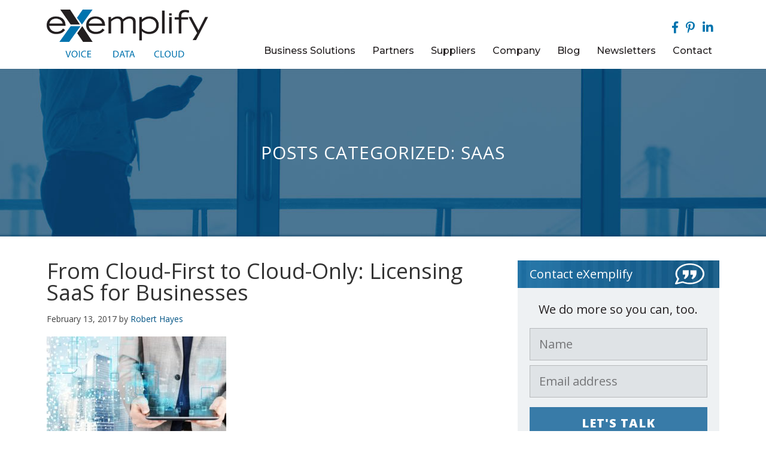

--- FILE ---
content_type: text/html; charset=UTF-8
request_url: https://www.exemplifygroup.com/category/saas/
body_size: 17682
content:
<!DOCTYPE html>
<html lang="en-US" xmlns:fb="https://www.facebook.com/2008/fbml" xmlns:addthis="https://www.addthis.com/help/api-spec" >
<head >
<meta charset="UTF-8" />
<meta name="viewport" content="width=device-width, initial-scale=1" />
<meta name='robots' content='index, follow, max-image-preview:large, max-snippet:-1, max-video-preview:-1' />
	<style>img:is([sizes="auto" i], [sizes^="auto," i]) { contain-intrinsic-size: 3000px 1500px }</style>
	
	<!-- This site is optimized with the Yoast SEO plugin v26.7 - https://yoast.com/wordpress/plugins/seo/ -->
	<title>SaaS Archives - eXemplify - More Than A Technology Services Distributor (TSD)</title>
	<link rel="canonical" href="https://www.exemplifygroup.com/category/saas/" />
	<meta property="og:locale" content="en_US" />
	<meta property="og:type" content="article" />
	<meta property="og:title" content="SaaS Archives - eXemplify - More Than A Technology Services Distributor (TSD)" />
	<meta property="og:url" content="https://www.exemplifygroup.com/category/saas/" />
	<meta property="og:site_name" content="eXemplify - More Than A Technology Services Distributor (TSD)" />
	<script type="application/ld+json" class="yoast-schema-graph">{"@context":"https://schema.org","@graph":[{"@type":"CollectionPage","@id":"https://www.exemplifygroup.com/category/saas/","url":"https://www.exemplifygroup.com/category/saas/","name":"SaaS Archives - eXemplify - More Than A Technology Services Distributor (TSD)","isPartOf":{"@id":"https://www.exemplifygroup.com/#website"},"primaryImageOfPage":{"@id":"https://www.exemplifygroup.com/category/saas/#primaryimage"},"image":{"@id":"https://www.exemplifygroup.com/category/saas/#primaryimage"},"thumbnailUrl":"https://www.exemplifygroup.com/wp-content/uploads/2017/01/Feb-Blog-2-.jpg","breadcrumb":{"@id":"https://www.exemplifygroup.com/category/saas/#breadcrumb"},"inLanguage":"en-US"},{"@type":"ImageObject","inLanguage":"en-US","@id":"https://www.exemplifygroup.com/category/saas/#primaryimage","url":"https://www.exemplifygroup.com/wp-content/uploads/2017/01/Feb-Blog-2-.jpg","contentUrl":"https://www.exemplifygroup.com/wp-content/uploads/2017/01/Feb-Blog-2-.jpg","width":1000,"height":667,"caption":"Here's what you need to know about licensing Software as a Service (SaaS) for your business."},{"@type":"BreadcrumbList","@id":"https://www.exemplifygroup.com/category/saas/#breadcrumb","itemListElement":[{"@type":"ListItem","position":1,"name":"Home","item":"https://www.exemplifygroup.com/"},{"@type":"ListItem","position":2,"name":"SaaS"}]},{"@type":"WebSite","@id":"https://www.exemplifygroup.com/#website","url":"https://www.exemplifygroup.com/","name":"eXemplify - More Than A Technology Services Distributor (TSD)","description":"","potentialAction":[{"@type":"SearchAction","target":{"@type":"EntryPoint","urlTemplate":"https://www.exemplifygroup.com/?s={search_term_string}"},"query-input":{"@type":"PropertyValueSpecification","valueRequired":true,"valueName":"search_term_string"}}],"inLanguage":"en-US"}]}</script>
	<!-- / Yoast SEO plugin. -->


<link rel='dns-prefetch' href='//www.google.com' />
<link rel='dns-prefetch' href='//fonts.googleapis.com' />
<link rel='dns-prefetch' href='//use.fontawesome.com' />
<link rel="alternate" type="application/rss+xml" title="eXemplify - More Than A Technology Services Distributor (TSD) &raquo; Feed" href="https://www.exemplifygroup.com/feed/" />
<link rel="alternate" type="application/rss+xml" title="eXemplify - More Than A Technology Services Distributor (TSD) &raquo; SaaS Category Feed" href="https://www.exemplifygroup.com/category/saas/feed/" />
<script type="text/javascript">
/* <![CDATA[ */
window._wpemojiSettings = {"baseUrl":"https:\/\/s.w.org\/images\/core\/emoji\/16.0.1\/72x72\/","ext":".png","svgUrl":"https:\/\/s.w.org\/images\/core\/emoji\/16.0.1\/svg\/","svgExt":".svg","source":{"concatemoji":"https:\/\/www.exemplifygroup.com\/wp-includes\/js\/wp-emoji-release.min.js?ver=6.8.3"}};
/*! This file is auto-generated */
!function(s,n){var o,i,e;function c(e){try{var t={supportTests:e,timestamp:(new Date).valueOf()};sessionStorage.setItem(o,JSON.stringify(t))}catch(e){}}function p(e,t,n){e.clearRect(0,0,e.canvas.width,e.canvas.height),e.fillText(t,0,0);var t=new Uint32Array(e.getImageData(0,0,e.canvas.width,e.canvas.height).data),a=(e.clearRect(0,0,e.canvas.width,e.canvas.height),e.fillText(n,0,0),new Uint32Array(e.getImageData(0,0,e.canvas.width,e.canvas.height).data));return t.every(function(e,t){return e===a[t]})}function u(e,t){e.clearRect(0,0,e.canvas.width,e.canvas.height),e.fillText(t,0,0);for(var n=e.getImageData(16,16,1,1),a=0;a<n.data.length;a++)if(0!==n.data[a])return!1;return!0}function f(e,t,n,a){switch(t){case"flag":return n(e,"\ud83c\udff3\ufe0f\u200d\u26a7\ufe0f","\ud83c\udff3\ufe0f\u200b\u26a7\ufe0f")?!1:!n(e,"\ud83c\udde8\ud83c\uddf6","\ud83c\udde8\u200b\ud83c\uddf6")&&!n(e,"\ud83c\udff4\udb40\udc67\udb40\udc62\udb40\udc65\udb40\udc6e\udb40\udc67\udb40\udc7f","\ud83c\udff4\u200b\udb40\udc67\u200b\udb40\udc62\u200b\udb40\udc65\u200b\udb40\udc6e\u200b\udb40\udc67\u200b\udb40\udc7f");case"emoji":return!a(e,"\ud83e\udedf")}return!1}function g(e,t,n,a){var r="undefined"!=typeof WorkerGlobalScope&&self instanceof WorkerGlobalScope?new OffscreenCanvas(300,150):s.createElement("canvas"),o=r.getContext("2d",{willReadFrequently:!0}),i=(o.textBaseline="top",o.font="600 32px Arial",{});return e.forEach(function(e){i[e]=t(o,e,n,a)}),i}function t(e){var t=s.createElement("script");t.src=e,t.defer=!0,s.head.appendChild(t)}"undefined"!=typeof Promise&&(o="wpEmojiSettingsSupports",i=["flag","emoji"],n.supports={everything:!0,everythingExceptFlag:!0},e=new Promise(function(e){s.addEventListener("DOMContentLoaded",e,{once:!0})}),new Promise(function(t){var n=function(){try{var e=JSON.parse(sessionStorage.getItem(o));if("object"==typeof e&&"number"==typeof e.timestamp&&(new Date).valueOf()<e.timestamp+604800&&"object"==typeof e.supportTests)return e.supportTests}catch(e){}return null}();if(!n){if("undefined"!=typeof Worker&&"undefined"!=typeof OffscreenCanvas&&"undefined"!=typeof URL&&URL.createObjectURL&&"undefined"!=typeof Blob)try{var e="postMessage("+g.toString()+"("+[JSON.stringify(i),f.toString(),p.toString(),u.toString()].join(",")+"));",a=new Blob([e],{type:"text/javascript"}),r=new Worker(URL.createObjectURL(a),{name:"wpTestEmojiSupports"});return void(r.onmessage=function(e){c(n=e.data),r.terminate(),t(n)})}catch(e){}c(n=g(i,f,p,u))}t(n)}).then(function(e){for(var t in e)n.supports[t]=e[t],n.supports.everything=n.supports.everything&&n.supports[t],"flag"!==t&&(n.supports.everythingExceptFlag=n.supports.everythingExceptFlag&&n.supports[t]);n.supports.everythingExceptFlag=n.supports.everythingExceptFlag&&!n.supports.flag,n.DOMReady=!1,n.readyCallback=function(){n.DOMReady=!0}}).then(function(){return e}).then(function(){var e;n.supports.everything||(n.readyCallback(),(e=n.source||{}).concatemoji?t(e.concatemoji):e.wpemoji&&e.twemoji&&(t(e.twemoji),t(e.wpemoji)))}))}((window,document),window._wpemojiSettings);
/* ]]> */
</script>
<link rel='stylesheet' id='agency-pro-theme-css' href='https://www.exemplifygroup.com/wp-content/themes/exemplify/style.css?b-modified=1745429374&#038;ver=3.1.2' type='text/css' media='all' />
<style id='wp-emoji-styles-inline-css' type='text/css'>

	img.wp-smiley, img.emoji {
		display: inline !important;
		border: none !important;
		box-shadow: none !important;
		height: 1em !important;
		width: 1em !important;
		margin: 0 0.07em !important;
		vertical-align: -0.1em !important;
		background: none !important;
		padding: 0 !important;
	}
</style>
<link rel='stylesheet' id='wp-block-library-css' href='https://www.exemplifygroup.com/wp-includes/css/dist/block-library/style.min.css?ver=6.8.3' type='text/css' media='all' />
<style id='classic-theme-styles-inline-css' type='text/css'>
/*! This file is auto-generated */
.wp-block-button__link{color:#fff;background-color:#32373c;border-radius:9999px;box-shadow:none;text-decoration:none;padding:calc(.667em + 2px) calc(1.333em + 2px);font-size:1.125em}.wp-block-file__button{background:#32373c;color:#fff;text-decoration:none}
</style>
<style id='global-styles-inline-css' type='text/css'>
:root{--wp--preset--aspect-ratio--square: 1;--wp--preset--aspect-ratio--4-3: 4/3;--wp--preset--aspect-ratio--3-4: 3/4;--wp--preset--aspect-ratio--3-2: 3/2;--wp--preset--aspect-ratio--2-3: 2/3;--wp--preset--aspect-ratio--16-9: 16/9;--wp--preset--aspect-ratio--9-16: 9/16;--wp--preset--color--black: #000000;--wp--preset--color--cyan-bluish-gray: #abb8c3;--wp--preset--color--white: #ffffff;--wp--preset--color--pale-pink: #f78da7;--wp--preset--color--vivid-red: #cf2e2e;--wp--preset--color--luminous-vivid-orange: #ff6900;--wp--preset--color--luminous-vivid-amber: #fcb900;--wp--preset--color--light-green-cyan: #7bdcb5;--wp--preset--color--vivid-green-cyan: #00d084;--wp--preset--color--pale-cyan-blue: #8ed1fc;--wp--preset--color--vivid-cyan-blue: #0693e3;--wp--preset--color--vivid-purple: #9b51e0;--wp--preset--gradient--vivid-cyan-blue-to-vivid-purple: linear-gradient(135deg,rgba(6,147,227,1) 0%,rgb(155,81,224) 100%);--wp--preset--gradient--light-green-cyan-to-vivid-green-cyan: linear-gradient(135deg,rgb(122,220,180) 0%,rgb(0,208,130) 100%);--wp--preset--gradient--luminous-vivid-amber-to-luminous-vivid-orange: linear-gradient(135deg,rgba(252,185,0,1) 0%,rgba(255,105,0,1) 100%);--wp--preset--gradient--luminous-vivid-orange-to-vivid-red: linear-gradient(135deg,rgba(255,105,0,1) 0%,rgb(207,46,46) 100%);--wp--preset--gradient--very-light-gray-to-cyan-bluish-gray: linear-gradient(135deg,rgb(238,238,238) 0%,rgb(169,184,195) 100%);--wp--preset--gradient--cool-to-warm-spectrum: linear-gradient(135deg,rgb(74,234,220) 0%,rgb(151,120,209) 20%,rgb(207,42,186) 40%,rgb(238,44,130) 60%,rgb(251,105,98) 80%,rgb(254,248,76) 100%);--wp--preset--gradient--blush-light-purple: linear-gradient(135deg,rgb(255,206,236) 0%,rgb(152,150,240) 100%);--wp--preset--gradient--blush-bordeaux: linear-gradient(135deg,rgb(254,205,165) 0%,rgb(254,45,45) 50%,rgb(107,0,62) 100%);--wp--preset--gradient--luminous-dusk: linear-gradient(135deg,rgb(255,203,112) 0%,rgb(199,81,192) 50%,rgb(65,88,208) 100%);--wp--preset--gradient--pale-ocean: linear-gradient(135deg,rgb(255,245,203) 0%,rgb(182,227,212) 50%,rgb(51,167,181) 100%);--wp--preset--gradient--electric-grass: linear-gradient(135deg,rgb(202,248,128) 0%,rgb(113,206,126) 100%);--wp--preset--gradient--midnight: linear-gradient(135deg,rgb(2,3,129) 0%,rgb(40,116,252) 100%);--wp--preset--font-size--small: 13px;--wp--preset--font-size--medium: 20px;--wp--preset--font-size--large: 36px;--wp--preset--font-size--x-large: 42px;--wp--preset--spacing--20: 0.44rem;--wp--preset--spacing--30: 0.67rem;--wp--preset--spacing--40: 1rem;--wp--preset--spacing--50: 1.5rem;--wp--preset--spacing--60: 2.25rem;--wp--preset--spacing--70: 3.38rem;--wp--preset--spacing--80: 5.06rem;--wp--preset--shadow--natural: 6px 6px 9px rgba(0, 0, 0, 0.2);--wp--preset--shadow--deep: 12px 12px 50px rgba(0, 0, 0, 0.4);--wp--preset--shadow--sharp: 6px 6px 0px rgba(0, 0, 0, 0.2);--wp--preset--shadow--outlined: 6px 6px 0px -3px rgba(255, 255, 255, 1), 6px 6px rgba(0, 0, 0, 1);--wp--preset--shadow--crisp: 6px 6px 0px rgba(0, 0, 0, 1);}:where(.is-layout-flex){gap: 0.5em;}:where(.is-layout-grid){gap: 0.5em;}body .is-layout-flex{display: flex;}.is-layout-flex{flex-wrap: wrap;align-items: center;}.is-layout-flex > :is(*, div){margin: 0;}body .is-layout-grid{display: grid;}.is-layout-grid > :is(*, div){margin: 0;}:where(.wp-block-columns.is-layout-flex){gap: 2em;}:where(.wp-block-columns.is-layout-grid){gap: 2em;}:where(.wp-block-post-template.is-layout-flex){gap: 1.25em;}:where(.wp-block-post-template.is-layout-grid){gap: 1.25em;}.has-black-color{color: var(--wp--preset--color--black) !important;}.has-cyan-bluish-gray-color{color: var(--wp--preset--color--cyan-bluish-gray) !important;}.has-white-color{color: var(--wp--preset--color--white) !important;}.has-pale-pink-color{color: var(--wp--preset--color--pale-pink) !important;}.has-vivid-red-color{color: var(--wp--preset--color--vivid-red) !important;}.has-luminous-vivid-orange-color{color: var(--wp--preset--color--luminous-vivid-orange) !important;}.has-luminous-vivid-amber-color{color: var(--wp--preset--color--luminous-vivid-amber) !important;}.has-light-green-cyan-color{color: var(--wp--preset--color--light-green-cyan) !important;}.has-vivid-green-cyan-color{color: var(--wp--preset--color--vivid-green-cyan) !important;}.has-pale-cyan-blue-color{color: var(--wp--preset--color--pale-cyan-blue) !important;}.has-vivid-cyan-blue-color{color: var(--wp--preset--color--vivid-cyan-blue) !important;}.has-vivid-purple-color{color: var(--wp--preset--color--vivid-purple) !important;}.has-black-background-color{background-color: var(--wp--preset--color--black) !important;}.has-cyan-bluish-gray-background-color{background-color: var(--wp--preset--color--cyan-bluish-gray) !important;}.has-white-background-color{background-color: var(--wp--preset--color--white) !important;}.has-pale-pink-background-color{background-color: var(--wp--preset--color--pale-pink) !important;}.has-vivid-red-background-color{background-color: var(--wp--preset--color--vivid-red) !important;}.has-luminous-vivid-orange-background-color{background-color: var(--wp--preset--color--luminous-vivid-orange) !important;}.has-luminous-vivid-amber-background-color{background-color: var(--wp--preset--color--luminous-vivid-amber) !important;}.has-light-green-cyan-background-color{background-color: var(--wp--preset--color--light-green-cyan) !important;}.has-vivid-green-cyan-background-color{background-color: var(--wp--preset--color--vivid-green-cyan) !important;}.has-pale-cyan-blue-background-color{background-color: var(--wp--preset--color--pale-cyan-blue) !important;}.has-vivid-cyan-blue-background-color{background-color: var(--wp--preset--color--vivid-cyan-blue) !important;}.has-vivid-purple-background-color{background-color: var(--wp--preset--color--vivid-purple) !important;}.has-black-border-color{border-color: var(--wp--preset--color--black) !important;}.has-cyan-bluish-gray-border-color{border-color: var(--wp--preset--color--cyan-bluish-gray) !important;}.has-white-border-color{border-color: var(--wp--preset--color--white) !important;}.has-pale-pink-border-color{border-color: var(--wp--preset--color--pale-pink) !important;}.has-vivid-red-border-color{border-color: var(--wp--preset--color--vivid-red) !important;}.has-luminous-vivid-orange-border-color{border-color: var(--wp--preset--color--luminous-vivid-orange) !important;}.has-luminous-vivid-amber-border-color{border-color: var(--wp--preset--color--luminous-vivid-amber) !important;}.has-light-green-cyan-border-color{border-color: var(--wp--preset--color--light-green-cyan) !important;}.has-vivid-green-cyan-border-color{border-color: var(--wp--preset--color--vivid-green-cyan) !important;}.has-pale-cyan-blue-border-color{border-color: var(--wp--preset--color--pale-cyan-blue) !important;}.has-vivid-cyan-blue-border-color{border-color: var(--wp--preset--color--vivid-cyan-blue) !important;}.has-vivid-purple-border-color{border-color: var(--wp--preset--color--vivid-purple) !important;}.has-vivid-cyan-blue-to-vivid-purple-gradient-background{background: var(--wp--preset--gradient--vivid-cyan-blue-to-vivid-purple) !important;}.has-light-green-cyan-to-vivid-green-cyan-gradient-background{background: var(--wp--preset--gradient--light-green-cyan-to-vivid-green-cyan) !important;}.has-luminous-vivid-amber-to-luminous-vivid-orange-gradient-background{background: var(--wp--preset--gradient--luminous-vivid-amber-to-luminous-vivid-orange) !important;}.has-luminous-vivid-orange-to-vivid-red-gradient-background{background: var(--wp--preset--gradient--luminous-vivid-orange-to-vivid-red) !important;}.has-very-light-gray-to-cyan-bluish-gray-gradient-background{background: var(--wp--preset--gradient--very-light-gray-to-cyan-bluish-gray) !important;}.has-cool-to-warm-spectrum-gradient-background{background: var(--wp--preset--gradient--cool-to-warm-spectrum) !important;}.has-blush-light-purple-gradient-background{background: var(--wp--preset--gradient--blush-light-purple) !important;}.has-blush-bordeaux-gradient-background{background: var(--wp--preset--gradient--blush-bordeaux) !important;}.has-luminous-dusk-gradient-background{background: var(--wp--preset--gradient--luminous-dusk) !important;}.has-pale-ocean-gradient-background{background: var(--wp--preset--gradient--pale-ocean) !important;}.has-electric-grass-gradient-background{background: var(--wp--preset--gradient--electric-grass) !important;}.has-midnight-gradient-background{background: var(--wp--preset--gradient--midnight) !important;}.has-small-font-size{font-size: var(--wp--preset--font-size--small) !important;}.has-medium-font-size{font-size: var(--wp--preset--font-size--medium) !important;}.has-large-font-size{font-size: var(--wp--preset--font-size--large) !important;}.has-x-large-font-size{font-size: var(--wp--preset--font-size--x-large) !important;}
:where(.wp-block-post-template.is-layout-flex){gap: 1.25em;}:where(.wp-block-post-template.is-layout-grid){gap: 1.25em;}
:where(.wp-block-columns.is-layout-flex){gap: 2em;}:where(.wp-block-columns.is-layout-grid){gap: 2em;}
:root :where(.wp-block-pullquote){font-size: 1.5em;line-height: 1.6;}
</style>
<link rel='stylesheet' id='contact-form-7-css' href='https://www.exemplifygroup.com/wp-content/plugins/contact-form-7/includes/css/styles.css?ver=6.1.4' type='text/css' media='all' />
<link rel='stylesheet' id='wp-video-popup-css' href='https://www.exemplifygroup.com/wp-content/plugins/responsive-youtube-vimeo-popup/assets/css/wp-video-popup.css?ver=2.10.3' type='text/css' media='all' />
<link rel='stylesheet' id='dashicons-css' href='https://www.exemplifygroup.com/wp-includes/css/dashicons.min.css?ver=6.8.3' type='text/css' media='all' />
<link rel='stylesheet' id='google-fonts-css' href='//fonts.googleapis.com/css?family=EB+Garamond%7CSpinnaker&#038;ver=3.1.2' type='text/css' media='all' />
<link rel='stylesheet' id='googlefont-montserrat-css' href='https://fonts.googleapis.com/css?family=Montserrat%3A400%2C500%2C700&#038;ver=6.8.3' type='text/css' media='all' />
<link rel='stylesheet' id='googlefont-open-sans-css' href='https://fonts.googleapis.com/css?family=Open+Sans%3A400%2C300%2C300italic%2C400italic%2C600%2C600italic%2C700%2C700italic%2C800%2C800italic&#038;ver=6.8.3' type='text/css' media='all' />
<link rel='stylesheet' id='font-awesome-css' href='//use.fontawesome.com/releases/v5.8.1/css/all.css?ver=6.8.3' type='text/css' media='all' />
<link rel='stylesheet' id='fancybox-css' href='https://www.exemplifygroup.com/wp-content/plugins/easy-fancybox/fancybox/1.5.4/jquery.fancybox.min.css?ver=6.8.3' type='text/css' media='screen' />
<link rel='stylesheet' id='ms-main-css' href='https://www.exemplifygroup.com/wp-content/plugins/masterslider/public/assets/css/masterslider.main.css?ver=3.2.14' type='text/css' media='all' />
<link rel='stylesheet' id='ms-custom-css' href='https://www.exemplifygroup.com/wp-content/uploads/masterslider/custom.css?ver=2.4' type='text/css' media='all' />
<link rel='stylesheet' id='addthis_all_pages-css' href='https://www.exemplifygroup.com/wp-content/plugins/addthis/frontend/build/addthis_wordpress_public.min.css?ver=6.8.3' type='text/css' media='all' />
<link rel='stylesheet' id='custom-slider-style-css' href='https://www.exemplifygroup.com/wp-content/themes/exemplify/lib/css/infinite-slider.css?ver=6.8.3' type='text/css' media='all' />
<link rel='stylesheet' id='wp-ui-css' href='https://www.exemplifygroup.com/wp-content/plugins/wp-ui/css/wp-ui.css?ver=6.8.3' type='text/css' media='all' />
<link rel='stylesheet' id='wpui-light-css' href='https://www.exemplifygroup.com/wp-content/plugins/wp-ui/css/themes/wpui-light.css?ver=6.8.3' type='text/css' media='all' />
<link rel='stylesheet' id='wpui-multiple-css' href='https://www.exemplifygroup.com/wp-content/plugins/wp-ui/css/css.php?styles=wpui-light%7Cwpui-blue%7Cwpui-red%7Cwpui-green%7Cwpui-dark%7Cwpui-quark%7Cwpui-alma%7Cwpui-macish%7Cwpui-redmond%7Cwpui-sevin&#038;ver=6.8.3' type='text/css' media='all' />
<script type="text/javascript" src="https://www.exemplifygroup.com/wp-includes/js/jquery/jquery.min.js?ver=3.7.1" id="jquery-core-js"></script>
<script type="text/javascript" src="https://www.exemplifygroup.com/wp-includes/js/jquery/jquery-migrate.min.js?ver=3.4.1" id="jquery-migrate-js"></script>
<script type="text/javascript" src="https://www.exemplifygroup.com/wp-content/themes/exemplify/js/responsive-menu.js?ver=1.0.0-b-modified-1745429374" id="agency-responsive-menu-js"></script>
<script type="text/javascript" src="https://www.exemplifygroup.com/wp-includes/js/jquery/ui/core.min.js?ver=1.13.3" id="jquery-ui-core-js"></script>
<script type="text/javascript" src="https://www.exemplifygroup.com/wp-includes/js/jquery/ui/tabs.min.js?ver=1.13.3" id="jquery-ui-tabs-js"></script>
<script type="text/javascript" src="https://www.exemplifygroup.com/wp-includes/js/jquery/ui/accordion.min.js?ver=1.13.3" id="jquery-ui-accordion-js"></script>
<script type="text/javascript" src="https://www.exemplifygroup.com/wp-includes/js/jquery/ui/mouse.min.js?ver=1.13.3" id="jquery-ui-mouse-js"></script>
<script type="text/javascript" src="https://www.exemplifygroup.com/wp-includes/js/jquery/ui/resizable.min.js?ver=1.13.3" id="jquery-ui-resizable-js"></script>
<script type="text/javascript" src="https://www.exemplifygroup.com/wp-includes/js/jquery/ui/draggable.min.js?ver=1.13.3" id="jquery-ui-draggable-js"></script>
<script type="text/javascript" src="https://www.exemplifygroup.com/wp-includes/js/jquery/ui/controlgroup.min.js?ver=1.13.3" id="jquery-ui-controlgroup-js"></script>
<script type="text/javascript" src="https://www.exemplifygroup.com/wp-includes/js/jquery/ui/checkboxradio.min.js?ver=1.13.3" id="jquery-ui-checkboxradio-js"></script>
<script type="text/javascript" src="https://www.exemplifygroup.com/wp-includes/js/jquery/ui/button.min.js?ver=1.13.3" id="jquery-ui-button-js"></script>
<script type="text/javascript" src="https://www.exemplifygroup.com/wp-includes/js/jquery/ui/dialog.min.js?ver=1.13.3" id="jquery-ui-dialog-js"></script>
<script type="text/javascript" src="https://www.exemplifygroup.com/wp-includes/js/jquery/ui/sortable.min.js?ver=1.13.3" id="jquery-ui-sortable-js"></script>
<script type="text/javascript" src="https://www.exemplifygroup.com/?wpui-script=before&amp;ver=6.8.3" id="wpui-script-before-js"></script>
<script type="text/javascript" id="wp-ui-min-js-extra">
/* <![CDATA[ */
var wpUIOpts = {"wpUrl":"https:\/\/www.exemplifygroup.com","pluginUrl":"https:\/\/www.exemplifygroup.com\/wp-content\/plugins\/wp-ui\/","enableTabs":"on","enableAccordion":"on","enableSpoilers":"on","enableDialogs":"on","tabsEffect":"none","effectSpeed":"400","accordEffect":"none","alwaysRotate":"stop","tabsEvent":"click","collapsibleTabs":"off","accordEvent":"click","singleLineTabs":"off","accordAutoHeight":"on","accordCollapsible":"off","accordEasing":"false","mouseWheelTabs":"false","bottomNav":"on","tabPrevText":"Prev","tabNextText":"Next","spoilerShowText":"Click to show","spoilerHideText":"Click to hide","cookies":"on","hashChange":"on","docWriteFix":"on","linking_history":"on","misc_options":"hashing_timeout=1000"};
/* ]]> */
</script>
<script type="text/javascript" src="https://www.exemplifygroup.com/wp-content/plugins/wp-ui/js/wp-ui.js?ver=0.8.8-b-modified-1745429375" id="wp-ui-min-js"></script>
<link rel="https://api.w.org/" href="https://www.exemplifygroup.com/wp-json/" /><link rel="alternate" title="JSON" type="application/json" href="https://www.exemplifygroup.com/wp-json/wp/v2/categories/588" /><link rel="EditURI" type="application/rsd+xml" title="RSD" href="https://www.exemplifygroup.com/xmlrpc.php?rsd" />
<script>var ms_grabbing_curosr='https://www.exemplifygroup.com/wp-content/plugins/masterslider/public/assets/css/common/grabbing.cur',ms_grab_curosr='https://www.exemplifygroup.com/wp-content/plugins/masterslider/public/assets/css/common/grab.cur';</script>
<meta name="generator" content="MasterSlider 3.2.14 - Responsive Touch Image Slider" />
<link rel="stylesheet" type="text/css" href="https://www.exemplifygroup.com/wp-content/plugins/rss-digest/rss-digest.css" />
<!-- Google Webmaster Tools plugin for WordPress -->
<meta name="google-site-verification" content="PK82NLt6lnEi0NFatuuxq_cMF1d35CPg8ufJ4i5KBpM" />
<link rel="icon" href="https://www.exemplifygroup.com/wp-content/plugins/genesis-favicon-uploader/favicons/favicon.ico" />
<link rel="pingback" href="https://www.exemplifygroup.com/xmlrpc.php" />
<link rel="stylesheet" href="https://maxcdn.bootstrapcdn.com/font-awesome/4.5.0/css/font-awesome.min.css"><script>

if(navigator.userAgent.match(/Android/i)

  || navigator.userAgent.match(/webOS/i)

  || navigator.userAgent.match(/iPhone/i)

  || navigator.userAgent.match(/iPod/i)

  || navigator.userAgent.match(/BlackBerry/i)

  || navigator.userAgent.match(/Windows Phone/i)) {

    document.write("<meta name='viewport' content='width=400'>");

}

</script>
<script>
jQuery(document).ready(function ($) {
	$( "p:empty" ).remove();
	$(".header-search .header-click").click(function(e) {
		e.preventDefault();
		if($(this).parent().hasClass("open")) {
		} else {
			$(this).parent().addClass("open");
		}
	});
	$("#invite-button").click(function(event) {
		event.preventDefault();
		var targetOffset = $("#footer-invite").offset().top;
		$("html,body").animate({
			scrollTop: targetOffset
		}, 700);
	});
 });
</script>
<META HTTP-EQUIV="Content-type" CONTENT="text/html; charset=UTF-8">
	
	<!-- Woopra code starts here -->
	<script>
		(function(){
		var t,i,e,n=window,o=document,a=arguments,s="script",r=["config","track","identify","visit","push","call"],c=function(){var t,i=this;for(i._e=[],t=0;r.length>t;t++)(function(t){i[t]=function(){return i._e.push([t].concat(Array.prototype.slice.call(arguments,0))),i}})(r[t])};for(n._w=n._w||{},t=0;a.length>t;t++)n._w[a[t]]=n[a[t]]=n[a[t]]||new c;i=o.createElement(s),i.async=1,i.src="//static.woopra.com/js/w.js",e=o.getElementsByTagName(s)[0],e.parentNode.insertBefore(i,e)
		})("woopra");
		woopra.config({"app":"wordpress","download_tracking":false,"outgoing_tracking":false,"hide_campaign":false});
		woopra.track();
	</script>
	<!-- Woopra code ends here -->
	
<style type="text/css">.grecaptcha-badge { display: none; }</style><script data-cfasync="false" type="text/javascript">if (window.addthis_product === undefined) { window.addthis_product = "wpp"; } if (window.wp_product_version === undefined) { window.wp_product_version = "wpp-6.2.7"; } if (window.addthis_share === undefined) { window.addthis_share = {}; } if (window.addthis_config === undefined) { window.addthis_config = {"data_track_clickback":false,"ignore_server_config":true,"ui_atversion":300}; } if (window.addthis_layers === undefined) { window.addthis_layers = {}; } if (window.addthis_layers_tools === undefined) { window.addthis_layers_tools = [{"sharetoolbox":{"numPreferredServices":5,"thirdPartyButtons":true,"services":"facebook_like,pinterest_pinit,counter","elements":".addthis_inline_share_toolbox_above,.at-above-post"}},{"sharetoolbox":{"numPreferredServices":5,"thirdPartyButtons":true,"services":"facebook_like,pinterest_pinit,counter","elements":".addthis_inline_share_toolbox_below,.at-below-post"}}]; } else { window.addthis_layers_tools.push({"sharetoolbox":{"numPreferredServices":5,"thirdPartyButtons":true,"services":"facebook_like,pinterest_pinit,counter","elements":".addthis_inline_share_toolbox_above,.at-above-post"}}); window.addthis_layers_tools.push({"sharetoolbox":{"numPreferredServices":5,"thirdPartyButtons":true,"services":"facebook_like,pinterest_pinit,counter","elements":".addthis_inline_share_toolbox_below,.at-below-post"}});  } if (window.addthis_plugin_info === undefined) { window.addthis_plugin_info = {"info_status":"enabled","cms_name":"WordPress","plugin_name":"Share Buttons by AddThis","plugin_version":"6.2.7","plugin_mode":"WordPress","anonymous_profile_id":"wp-d2ed05d8561df6fd86b82ae02e82544e","page_info":{"template":"categories","post_type":""},"sharing_enabled_on_post_via_metabox":false}; } 
                    (function() {
                      var first_load_interval_id = setInterval(function () {
                        if (typeof window.addthis !== 'undefined') {
                          window.clearInterval(first_load_interval_id);
                          if (typeof window.addthis_layers !== 'undefined' && Object.getOwnPropertyNames(window.addthis_layers).length > 0) {
                            window.addthis.layers(window.addthis_layers);
                          }
                          if (Array.isArray(window.addthis_layers_tools)) {
                            for (i = 0; i < window.addthis_layers_tools.length; i++) {
                              window.addthis.layers(window.addthis_layers_tools[i]);
                            }
                          }
                        }
                     },1000)
                    }());
                </script> <script data-cfasync="false" type="text/javascript" src="https://s7.addthis.com/js/300/addthis_widget.js#pubid=wp-d2ed05d8561df6fd86b82ae02e82544e" async="async"></script><style id="sccss">.entry-content input[type="text"], .entry-content input[type="email"], .entry-content textarea {
	border:1px solid #b7babc;
}
.entry-content input[type="submit"] {
	float:left;
    margin:15px 0 0;	
}
#home1 .button {
	width:176px;
  text-align:center;
}
.button, .entry-content .button {
	text-decoration:none !important;
  margin:0 0 10px;
}
.post-edit-link {
	float:left;
	clear:both;
}
.entry-content h3 {
	font-size: 20px;
    margin: 0 0 10px;
}
.case-study h2 a {
   text-decoration:none; 
}
.entry-content .case-study h2 {
 margin:0 0 18px; 
}
.genesis-nav-menu a {
    padding: 10px 12px 13px;
}
.sidebar #widget-events .textwidget {
    padding: 40px 20px 46px;
    background: url(https://www.exemplifygroup.com/wp-content/uploads/2016/02/sidebar-event.jpg) top center no-repeat;
    background-size: cover;
}

#banner {
 height:610px;
  background:url(https://www.exemplifygroup.com/wp-content/uploads/2016/01/banner1.jpg) top center no-repeat;
  background-size:cover;
}
#banner ul li .container {
    height:280px; 
}
#banner .flexslider .slides > li:first-child {
  display: block; 
  width:100% !important;
  -webkit-backface-visibility: visible;
}

@media only screen and (max-width: 800px) {
#banner {
    height: 520px;    
}
#banner p { font-size:17px; }
#banner p br {
    display:none;
}
#banner h3 {
    font-size: 20px;
    line-height: 26px;
    margin: -20px 0 20px;
}
#banner ul li .container {
    height: 360px;
}
#banner .carousel .slides li:last-child p {
    margin-bottom:15px;
}
}

/* suppliers page */

.page-template-page-suppliers .site-inner {
	max-width:100%;
}
.page-template-page-suppliers .container {
	width:100%;
	max-width: 1124px;
}
#suppliers-top {
	float:left;
	width:100%;
	padding:0 20px 30px;
	border-bottom:3px solid #0073ac;
}
#suppliers-strategic {
	float:left;
	width:100%;
	margin:0 0 40px;
	padding:60px 20px 30px;
}
#suppliers-strategic-text {
	max-width:1000px;
	margin:0 auto;
	display:table;
	position:relative;
}
#strategic1 {
	float:left;
	width:100%;
	color:#0073ac;
	font-size:36px;
	text-align:center;
	margin: 0 0 40px;
	font-weight:normal;
}
#strategic2 {
	float:left;
	width:43%;
	margin:0 0 20px 7%;
	text-align:center;
	color:#000;
	font-size:25px;
	height:30px;
	line-height:30px;
}
#strategic3 {
	float:left;
	width:43%;
	margin:0 7% 20px 0;
	text-align:center;
	color:#000;
	font-size:25px;
	height:30px;
	line-height:30px;
}
#strategic4 {
	float:left;
	width:40.33%;
	margin:0 0 40px;
	text-align:right;
	color:#000;
	font-size:25px;
	padding:45px 0 0 0;
	height:120px;
	line-height:30px;
}
#strategic5 {
	float:left;
	width:19%;
	margin:0 0 40px;
	text-align:center;
	color:#000;
	font-size:25px;
	height:120px;
	vertical-align:middle;
	line-height:120px;
}
#strategic5 img {
	max-width:90%;
	display:inline;
	vertical-align:middle;
	margin:0 auto;
}
#strategic6 {
	float:left;
	width:40.33%;
	margin:0 0 40px;
	text-align:left;
	color:#000;
	font-size:25px;
	padding:45px 0 0 0;
	height:120px;
	line-height:30px;
}
#strategic7 {
	float:left;
	width:45%;
	margin:0 0 0 5%;
	text-align:center;
	color:#000;
	font-size:25px;
	height:30px;
	line-height:30px;
}
#strategic8 {
	float:left;
	width:45%;
	margin:0 0 0 5%;
	text-align:center;
	color:#000;
	font-size:25px;
	height:30px;
	line-height:30px;
}
#suppliers-features {
	float:left;
	width:100%;
	margin:0 0 40px;
	padding:65px 20px;
	background:url(https://www.exemplifygroup.com/wp-content/uploads/2017/03/bg-tiles.jpg) top center no-repeat;
	background-size:cover;
}
.page-template-page-suppliers #suppliers-features .container {
	max-width: 900px;
}
#suppliers-features .feature {
	float:left;
	width:33.33%;
	border-right:1px solid #FFF;
	border-bottom:1px solid #FFF;
	height:300px;
	color:#FFF;
	text-align:center;
	position:relative;
}
#suppliers-features .feature:nth-child(3), #suppliers-features .feature:nth-child(6), #suppliers-features .feature:nth-child(9) {
	border-right:0px;
}
#suppliers-features .feature:nth-child(7), #suppliers-features .feature:nth-child(8), #suppliers-features .feature:nth-child(9) {
	border-bottom:0px;
}
#suppliers-features .feature-image {
	margin: 0 0 10px;
    float: left;
    width: 100%;
    height: 160px;
    line-height: 160px;
    text-align: center;
    vertical-align: middle;
}
#suppliers-features .feature img {
	display: inline;
    vertical-align: middle;
}
#suppliers-features .feature h3 {
	font-size:20px;
	font-weight:700;
	text-align:center;
	margin:0 0 15px;
	float:left;
	width:100%;
	color:#FFF;
}
#suppliers-features .feature ul {
	font-size:14px;
	text-align:center;
	margin:0;
	float:left;
	width:100%;
	color:#FFF;
	list-style:none;
	padding:0;
}
#suppliers-features .feature li {
	font-size:14px;
	text-align:center;
	margin:0 0 4px;
	float:left;
	width:100%;
	color:#FFF;
	list-style:none;
	padding:0;
	line-height:1.3;
}
.feature .front {	
	float: none;
    position: absolute;
	width:100%;
    top: 0;
    left: 0;
    z-index: 900;
	padding:40px 0 0 0;
    height: inherit;
    border: 0px solid #ccc;
    background: transparent;
    text-align: center;
    box-shadow: none;
    -webkit-transform: rotateX(0) rotateY(0);
    transform: rotateX(0) rotateY(0);
    -webkit-transform-style: preserve-3d;
    transform-style: preserve-3d;
    -webkit-backface-visibility: hidden;
    backface-visibility: hidden;
    -webkit-transition: all .4s ease-in-out;
    transition: all .4s ease-in-out;
}
.feature .back {
    float: none;
    position: absolute;
	width:100%;
    top: 0;
    left: 0;
    z-index: 800;
    height: inherit;
    border: 0px solid #ccc;
    color: #fff;
    font-size: 14px;
	padding:55px 0 0 0;
    background: transparent;
    text-shadow: none;
    -webkit-backface-visibility: hidden;
    backface-visibility: hidden;
    -webkit-transform: rotateY(-179deg);
    transform: rotateY(-179deg);
    -webkit-transform-style: preserve-3d;
    transform-style: preserve-3d;
    -webkit-transition: all .4s ease-in-out;
    transition: all .4s ease-in-out;
}
.feature:nth-child(1) .back {
    padding: 70px 0 0 0;
}
.feature:nth-child(2) .back {
    padding: 70px 0 0 0;
}
.feature:nth-child(3) .back {
	padding:30px 0 0 0;
}
.feature:nth-child(4) .back {
	padding:40px 0 0 0;
}
.feature:nth-child(5) .back {
    padding: 70px 0 0 0;
}
.feature:nth-child(6) .back {
    padding: 70px 0 0 0;
}
.feature:nth-child(7) .back {
    padding: 70px 0 0 0;
}
.feature:nth-child(8) .back {
    padding: 90px 0 0 0;
}
.feature:nth-child(9) .back {
    padding: 70px 0 0 0;
}
.feature.flip .front {
    box-shadow: none;
    transform: rotateY(179deg);
    z-index: 900;
}
.feature.flip .back {
    background: transparent none repeat scroll 0 0;
    box-shadow: none;
    -webkit-transform: rotateX(0deg) rotateY(0deg);
    transform: rotateX(0deg) rotateY(0deg);
    z-index: 1000;
}
#suppliers-portfolio {
	float:left;
	width:100%;
	margin:0 0 20px;
}
#suppliers-portfolio .container {
	max-width: 1200px;
}
#suppliers-portfolio h2 {
	float:left;
	width:100%;
	text-align:center;
	font-size:36px;
	margin:0 0 40px;
	color:#0073ac;
	font-weight:normal;
}
#suppliers-portfolio .button-group {
	margin:0 0 40px;
	position:relative;
	text-align:center;
	float:left;
	width:100%;
}
#suppliers-portfolio button {
    background: #0073ac;
    margin: 0 0 4px 0;
    color: #FFF;
    font-size: 16px;
    text-align: center;
    height: 48px;
    border-radius: 0px;
    display: inline-block;
	text-transform:none;
}
#suppliers-portfolio button:hover {
	background:#00527a;
}	
#suppliers-portfolio .suppliers {
    float: left;
    width: 100%;
	overflow:hidden;
	text-align:center;
}
#suppliers-portfolio .supplier {
    display:inline-block;
    margin: 0 0 20px;
	height:180px;
    width: 25%;
    border: 0px;
    border-radius: 0px;
    overflow: hidden;
    padding: 0px;
	line-height:180px;
	text-align:center;
	vertical-align:middle;
}
#suppliers-portfolio .supplier img {
    display:inline;
	margin:0 auto;
	vertical-align:middle;
	max-width:75%;
}


@media(max-width:991px) {
	.page-template-page-suppliers .content {
		padding:0 !important;
	}
	.feature {
    	height:290px !important;
	}
	.feature img {
    	max-width:70% !important;
	}
	.feature .front {
    	padding: 40px 0 !important;
	}
	#strategic1 {
		font-size:30px;	
	}
	#strategic2 {
		float: left;
		width: 100%;
		margin: 0 0 20px 0;
		text-align: center;
		color: #000;
		font-size: 21px;
		height: auto;
		line-height: 1.3;
	}
	#strategic3 {
		float: left;
		width: 100%;
		margin: 0 0 20px 0;
		text-align: center;
		color: #000;
		font-size: 21px;
		height: auto;
		line-height: 1.3;
	}
	#strategic4 {
		float: left;
		width: 100%;
		margin: 0 0 20px 0;
		text-align: center;
		color: #000;
		font-size: 21px;
		height: auto;
		line-height: 1.3;
		padding: 0 !important;
	}
	#strategic5 {
		float: left;
		width: 100%;
		margin: 0 0 20px 0;
		text-align: center;
		color: #000;
		font-size: 21px;
		height: auto;
		line-height: 1.3;
	}
	#strategic6 {
		float: left;
		width: 100%;
		margin: 0 0 20px 0;
		text-align: center;
		color: #000;
		font-size: 21px;
		height: auto;
		line-height: 1.3;
		padding: 0 !important;
	}
	#strategic7 {
		float: left;
		width: 100%;
		margin: 0 0 20px 0;
		text-align: center;
		color: #000;
		font-size: 21px;
		height: auto;
		line-height: 1.3;
	}
	#strategic8 {
		float: left;
		width: 100%;
		margin: 0 0 20px 0;
		text-align: center;
		color: #000;
		font-size: 21px;
		height: auto;
		line-height: 1.3;
	}
	#suppliers-features .feature {
		float: left;
		width: 100%;
		border-right: 0px !important;
		border-bottom: 1px solid #FFF !important;
		height: 300px;
		color: #FFF;
		text-align: center;
		position: relative;
	}
	#suppliers-features .feature:last-child {
		border-bottom:0px !important;
	}
}

#after-sponsor-facts h2 { font-size: 32px; }</style></head>
<body data-rsssl=1 class="archive category category-saas category-588 wp-theme-genesis wp-child-theme-exemplify do-etfw _masterslider _msp_version_3.2.14 custom-header content-sidebar genesis-breadcrumbs-hidden genesis-footer-widgets-visible"><header class="site-header"><div class="wrap"><div class="title-area"><p class="site-title"><a href="https://www.exemplifygroup.com/">eXemplify - More Than A Technology Services Distributor (TSD)</a></p></div><div class="widget-area header-widget-area"><nav class="nav-primary" aria-label="Main"><div class="wrap"><ul id="menu-main" class="menu genesis-nav-menu menu-primary"><li id="menu-item-39913" class="menu-item menu-item-type-post_type menu-item-object-page menu-item-has-children menu-item-39913"><a href="https://www.exemplifygroup.com/business-solutions/business-services/"><span >Business Solutions</span></a>
<ul class="sub-menu">
	<li id="menu-item-39894" class="menu-item menu-item-type-post_type menu-item-object-page menu-item-39894"><a href="https://www.exemplifygroup.com/business-solutions/business-services/"><span >Technology Procurement</span></a></li>
	<li id="menu-item-39901" class="menu-item menu-item-type-post_type menu-item-object-page menu-item-39901"><a href="https://www.exemplifygroup.com/business-solutions/managed-services/"><span >Managed Services</span></a></li>
	<li id="menu-item-41397" class="menu-item menu-item-type-post_type menu-item-object-page menu-item-41397"><a href="https://www.exemplifygroup.com/business-solutions/managed-security/"><span >Managed Security</span></a></li>
	<li id="menu-item-39902" class="menu-item menu-item-type-post_type menu-item-object-page menu-item-39902"><a href="https://www.exemplifygroup.com/business-solutions/professional-services/"><span >Professional Services</span></a></li>
	<li id="menu-item-39904" class="menu-item menu-item-type-post_type menu-item-object-page menu-item-39904"><a href="https://www.exemplifygroup.com/business-solutions/telecom-networks/"><span >Telecom &amp; Networks</span></a></li>
	<li id="menu-item-39897" class="menu-item menu-item-type-post_type menu-item-object-page menu-item-39897"><a href="https://www.exemplifygroup.com/business-solutions/cloud-pbxucaas/"><span >Cloud PBX/UCaaS</span></a></li>
	<li id="menu-item-39896" class="menu-item menu-item-type-post_type menu-item-object-page menu-item-39896"><a href="https://www.exemplifygroup.com/business-solutions/cloud-infrastructure/"><span >Cloud Infrastructure</span></a></li>
	<li id="menu-item-40016" class="menu-item menu-item-type-post_type menu-item-object-page menu-item-40016"><a href="https://www.exemplifygroup.com/business-solutions/data-center/"><span >Data Center</span></a></li>
	<li id="menu-item-41295" class="menu-item menu-item-type-post_type menu-item-object-page menu-item-41295"><a href="https://www.exemplifygroup.com/business-solutions/sd-wan/"><span >SD-WAN</span></a></li>
	<li id="menu-item-42440" class="menu-item menu-item-type-post_type menu-item-object-page menu-item-42440"><a href="https://www.exemplifygroup.com/business-solutions/disaster-recovery/"><span >Disaster Recovery</span></a></li>
</ul>
</li>
<li id="menu-item-39911" class="menu-item menu-item-type-post_type menu-item-object-page menu-item-has-children menu-item-39911"><a href="https://www.exemplifygroup.com/partners/sales-partner-program/"><span >Partners</span></a>
<ul class="sub-menu">
	<li id="menu-item-39891" class="menu-item menu-item-type-post_type menu-item-object-page menu-item-39891"><a href="https://www.exemplifygroup.com/partners/sales-partner-program/"><span >Sales Partner Program</span></a></li>
	<li id="menu-item-41508" class="menu-item menu-item-type-custom menu-item-object-custom menu-item-41508"><a href="https://www.exemplifygroup.com/partners/sales-partner-program/#form"><span >Become A Sales Partner</span></a></li>
	<li id="menu-item-39892" class="menu-item menu-item-type-post_type menu-item-object-page menu-item-39892"><a href="https://www.exemplifygroup.com/partners/testimonials/"><span >Testimonials</span></a></li>
</ul>
</li>
<li id="menu-item-41379" class="menu-item menu-item-type-post_type menu-item-object-page menu-item-has-children menu-item-41379"><a href="https://www.exemplifygroup.com/suppliers/our-suppliers/"><span >Suppliers</span></a>
<ul class="sub-menu">
	<li id="menu-item-41378" class="menu-item menu-item-type-post_type menu-item-object-page menu-item-41378"><a href="https://www.exemplifygroup.com/suppliers/our-suppliers/"><span >Our Suppliers</span></a></li>
	<li id="menu-item-40005" class="menu-item menu-item-type-post_type menu-item-object-page menu-item-40005"><a href="https://www.exemplifygroup.com/suppliers/supplier-partner-program/"><span >Supplier Partner Program</span></a></li>
	<li id="menu-item-41509" class="menu-item menu-item-type-custom menu-item-object-custom menu-item-41509"><a href="https://www.exemplifygroup.com/suppliers/supplier-partner-program/#form"><span >Become A Supplier Partner</span></a></li>
</ul>
</li>
<li id="menu-item-39914" class="menu-item menu-item-type-post_type menu-item-object-page menu-item-has-children menu-item-39914"><a href="https://www.exemplifygroup.com/company/about-exemplify/"><span >Company</span></a>
<ul class="sub-menu">
	<li id="menu-item-39905" class="menu-item menu-item-type-post_type menu-item-object-page menu-item-39905"><a href="https://www.exemplifygroup.com/company/about-exemplify/"><span >About eXemplify</span></a></li>
	<li id="menu-item-40117" class="menu-item menu-item-type-post_type menu-item-object-page menu-item-40117"><a href="https://www.exemplifygroup.com/exemplify-team/"><span >eXemplify Team</span></a></li>
	<li id="menu-item-39907" class="menu-item menu-item-type-post_type menu-item-object-page menu-item-39907"><a href="https://www.exemplifygroup.com/company/case-studies/"><span >Case Studies</span></a></li>
	<li id="menu-item-40014" class="menu-item menu-item-type-post_type menu-item-object-page menu-item-40014"><a href="https://www.exemplifygroup.com/company/careers/"><span >Careers</span></a></li>
	<li id="menu-item-39895" class="menu-item menu-item-type-post_type menu-item-object-page menu-item-39895"><a href="https://www.exemplifygroup.com/business-solutions/client-testimonials/"><span >Client Testimonials</span></a></li>
</ul>
</li>
<li id="menu-item-39882" class="menu-item menu-item-type-post_type menu-item-object-page current_page_parent menu-item-39882"><a href="https://www.exemplifygroup.com/blog/"><span >Blog</span></a></li>
<li id="menu-item-43985" class="menu-item menu-item-type-post_type menu-item-object-page menu-item-43985"><a href="https://www.exemplifygroup.com/newsletters/"><span >Newsletters</span></a></li>
<li id="menu-item-39885" class="menu-item menu-item-type-post_type menu-item-object-page menu-item-39885"><a href="https://www.exemplifygroup.com/contact/"><span >Contact</span></a></li>
</ul></div></nav><section id="custom_html-2" class="widget_text widget-odd widget-last widget-first widget-1 widget widget_custom_html"><div class="widget_text widget-wrap"><div class="textwidget custom-html-widget"><div class="header-social">
	<a href="https://www.facebook.com/eXemplifyGroup" target="_blank"><i class="fab fa-facebook-f"></i></a>
	<a href="http://pinterest.com/eXemplifyGroup/" target="_blank"><i class="fab fa-pinterest-p"></i></a>
	<a href="http://www.linkedin.com/company/2223415?trk=tyah" target="_blank"><i class="fab fa-linkedin-in"></i></a>
</div></div></div></section>
</div><div id="mobile-nav"><ul id="menu-main-1" class="menu genesis-nav-menu menu-mobile"><li class="menu-item menu-item-type-post_type menu-item-object-page menu-item-has-children menu-item-39913"><a href="https://www.exemplifygroup.com/business-solutions/business-services/">Business Solutions</a>
<ul class="sub-menu">
	<li class="menu-item menu-item-type-post_type menu-item-object-page menu-item-39894"><a href="https://www.exemplifygroup.com/business-solutions/business-services/">Technology Procurement</a></li>
	<li class="menu-item menu-item-type-post_type menu-item-object-page menu-item-39901"><a href="https://www.exemplifygroup.com/business-solutions/managed-services/">Managed Services</a></li>
	<li class="menu-item menu-item-type-post_type menu-item-object-page menu-item-41397"><a href="https://www.exemplifygroup.com/business-solutions/managed-security/">Managed Security</a></li>
	<li class="menu-item menu-item-type-post_type menu-item-object-page menu-item-39902"><a href="https://www.exemplifygroup.com/business-solutions/professional-services/">Professional Services</a></li>
	<li class="menu-item menu-item-type-post_type menu-item-object-page menu-item-39904"><a href="https://www.exemplifygroup.com/business-solutions/telecom-networks/">Telecom &amp; Networks</a></li>
	<li class="menu-item menu-item-type-post_type menu-item-object-page menu-item-39897"><a href="https://www.exemplifygroup.com/business-solutions/cloud-pbxucaas/">Cloud PBX/UCaaS</a></li>
	<li class="menu-item menu-item-type-post_type menu-item-object-page menu-item-39896"><a href="https://www.exemplifygroup.com/business-solutions/cloud-infrastructure/">Cloud Infrastructure</a></li>
	<li class="menu-item menu-item-type-post_type menu-item-object-page menu-item-40016"><a href="https://www.exemplifygroup.com/business-solutions/data-center/">Data Center</a></li>
	<li class="menu-item menu-item-type-post_type menu-item-object-page menu-item-41295"><a href="https://www.exemplifygroup.com/business-solutions/sd-wan/">SD-WAN</a></li>
	<li class="menu-item menu-item-type-post_type menu-item-object-page menu-item-42440"><a href="https://www.exemplifygroup.com/business-solutions/disaster-recovery/">Disaster Recovery</a></li>
</ul>
</li>
<li class="menu-item menu-item-type-post_type menu-item-object-page menu-item-has-children menu-item-39911"><a href="https://www.exemplifygroup.com/partners/sales-partner-program/">Partners</a>
<ul class="sub-menu">
	<li class="menu-item menu-item-type-post_type menu-item-object-page menu-item-39891"><a href="https://www.exemplifygroup.com/partners/sales-partner-program/">Sales Partner Program</a></li>
	<li class="menu-item menu-item-type-custom menu-item-object-custom menu-item-41508"><a href="https://www.exemplifygroup.com/partners/sales-partner-program/#form">Become A Sales Partner</a></li>
	<li class="menu-item menu-item-type-post_type menu-item-object-page menu-item-39892"><a href="https://www.exemplifygroup.com/partners/testimonials/">Testimonials</a></li>
</ul>
</li>
<li class="menu-item menu-item-type-post_type menu-item-object-page menu-item-has-children menu-item-41379"><a href="https://www.exemplifygroup.com/suppliers/our-suppliers/">Suppliers</a>
<ul class="sub-menu">
	<li class="menu-item menu-item-type-post_type menu-item-object-page menu-item-41378"><a href="https://www.exemplifygroup.com/suppliers/our-suppliers/">Our Suppliers</a></li>
	<li class="menu-item menu-item-type-post_type menu-item-object-page menu-item-40005"><a href="https://www.exemplifygroup.com/suppliers/supplier-partner-program/">Supplier Partner Program</a></li>
	<li class="menu-item menu-item-type-custom menu-item-object-custom menu-item-41509"><a href="https://www.exemplifygroup.com/suppliers/supplier-partner-program/#form">Become A Supplier Partner</a></li>
</ul>
</li>
<li class="menu-item menu-item-type-post_type menu-item-object-page menu-item-has-children menu-item-39914"><a href="https://www.exemplifygroup.com/company/about-exemplify/">Company</a>
<ul class="sub-menu">
	<li class="menu-item menu-item-type-post_type menu-item-object-page menu-item-39905"><a href="https://www.exemplifygroup.com/company/about-exemplify/">About eXemplify</a></li>
	<li class="menu-item menu-item-type-post_type menu-item-object-page menu-item-40117"><a href="https://www.exemplifygroup.com/exemplify-team/">eXemplify Team</a></li>
	<li class="menu-item menu-item-type-post_type menu-item-object-page menu-item-39907"><a href="https://www.exemplifygroup.com/company/case-studies/">Case Studies</a></li>
	<li class="menu-item menu-item-type-post_type menu-item-object-page menu-item-40014"><a href="https://www.exemplifygroup.com/company/careers/">Careers</a></li>
	<li class="menu-item menu-item-type-post_type menu-item-object-page menu-item-39895"><a href="https://www.exemplifygroup.com/business-solutions/client-testimonials/">Client Testimonials</a></li>
</ul>
</li>
<li class="menu-item menu-item-type-post_type menu-item-object-page current_page_parent menu-item-39882"><a href="https://www.exemplifygroup.com/blog/">Blog</a></li>
<li class="menu-item menu-item-type-post_type menu-item-object-page menu-item-43985"><a href="https://www.exemplifygroup.com/newsletters/">Newsletters</a></li>
<li class="menu-item menu-item-type-post_type menu-item-object-page menu-item-39885"><a href="https://www.exemplifygroup.com/contact/">Contact</a></li>
</ul></div></div></header><div class="site-container"><div class="banner" style="background:url(https://www.exemplifygroup.com/wp-content/uploads/2016/01/Exemplify-internal-header_Blog.jpg) top center no-repeat; background-size:cover;"><h1>        Posts Categorized:
        SaaS        </h1></div><div class="site-inner"><div class="content-sidebar-wrap"><main class="content"><article class="post-40451 post type-post status-publish format-standard has-post-thumbnail category-cloud category-saas tag-applications tag-cloud tag-it tag-saas tag-software tag-software-as-a-service entry" aria-label="From Cloud-First to Cloud-Only: Licensing SaaS for Businesses"><header class="entry-header"><h2 class="entry-title"><a class="entry-title-link" rel="bookmark" href="https://www.exemplifygroup.com/cloud-first-cloud-licensing-saas-businesses/">From Cloud-First to Cloud-Only: Licensing SaaS for Businesses</a></h2>
<p class="entry-meta"><time class="entry-time">February 13, 2017</time> by <span class="entry-author"><a href="https://www.exemplifygroup.com/author/aleavitt/" class="entry-author-link" rel="author"><span class="entry-author-name">Robert Hayes</span></a></span>  </p></header><div class="entry-content"><a class="entry-image-link" href="https://www.exemplifygroup.com/cloud-first-cloud-licensing-saas-businesses/" aria-hidden="true" tabindex="-1"><img width="300" height="200" src="https://www.exemplifygroup.com/wp-content/uploads/2017/01/Feb-Blog-2--300x200.jpg" class="alignleft post-image entry-image" alt="Here&#039;s what you need to know about licensing Software as a Service (SaaS) for your business." decoding="async" srcset="https://www.exemplifygroup.com/wp-content/uploads/2017/01/Feb-Blog-2--300x200.jpg 300w, https://www.exemplifygroup.com/wp-content/uploads/2017/01/Feb-Blog-2--768x512.jpg 768w, https://www.exemplifygroup.com/wp-content/uploads/2017/01/Feb-Blog-2-.jpg 1000w" sizes="(max-width: 300px) 100vw, 300px" /></a><div class="at-above-post-cat-page addthis_tool" data-url="https://www.exemplifygroup.com/cloud-first-cloud-licensing-saas-businesses/"></div>
<p>Software as a Service (SaaS) has been seen by many businesses and software developers as the new direction for productivity tools in today’s cloud-driven environment. As an example, Microsoft recently moved towards the SaaS model with its Windows 10 operating system. There are plenty of reasons why software companies are [&hellip;]<!-- AddThis Advanced Settings above via filter on get_the_excerpt --><!-- AddThis Advanced Settings below via filter on get_the_excerpt --><!-- AddThis Advanced Settings generic via filter on get_the_excerpt --><!-- AddThis Share Buttons above via filter on get_the_excerpt --><!-- AddThis Share Buttons below via filter on get_the_excerpt --></p>
<div class="at-below-post-cat-page addthis_tool" data-url="https://www.exemplifygroup.com/cloud-first-cloud-licensing-saas-businesses/"></div>
<p><!-- AddThis Share Buttons generic via filter on get_the_excerpt --></p>
</div><footer class="entry-footer"><p class="entry-meta"><span class="entry-categories">Filed Under: <a href="https://www.exemplifygroup.com/category/cloud/" rel="category tag">Cloud</a>, <a href="https://www.exemplifygroup.com/category/saas/" rel="category tag">SaaS</a></span> <span class="entry-tags">Tagged With: <a href="https://www.exemplifygroup.com/tag/applications/" rel="tag">applications</a>, <a href="https://www.exemplifygroup.com/tag/cloud/" rel="tag">Cloud</a>, <a href="https://www.exemplifygroup.com/tag/it/" rel="tag">IT</a>, <a href="https://www.exemplifygroup.com/tag/saas/" rel="tag">SaaS</a>, <a href="https://www.exemplifygroup.com/tag/software/" rel="tag">software</a>, <a href="https://www.exemplifygroup.com/tag/software-as-a-service/" rel="tag">Software as a Service</a></span></p></footer></article></main><aside class="sidebar sidebar-primary widget-area" role="complementary" aria-label="Primary Sidebar"><section id="widget-contact" class="widget-odd widget-first widget-1 widget widget_text"><div class="widget-wrap"><h4 class="widget-title widgettitle">Contact eXemplify</h4>
			<div class="textwidget"><p>We do more so you can, too.</p>
<div class="wpcf7 no-js" id="wpcf7-f41208-o1" lang="en-US" dir="ltr" data-wpcf7-id="41208">
<div class="screen-reader-response"><p role="status" aria-live="polite" aria-atomic="true"></p> <ul></ul></div>
<form action="/category/saas/#wpcf7-f41208-o1" method="post" class="wpcf7-form init" aria-label="Contact form" novalidate="novalidate" data-status="init">
<fieldset class="hidden-fields-container"><input type="hidden" name="_wpcf7" value="41208" /><input type="hidden" name="_wpcf7_version" value="6.1.4" /><input type="hidden" name="_wpcf7_locale" value="en_US" /><input type="hidden" name="_wpcf7_unit_tag" value="wpcf7-f41208-o1" /><input type="hidden" name="_wpcf7_container_post" value="0" /><input type="hidden" name="_wpcf7_posted_data_hash" value="" />
</fieldset>
<p><span class="wpcf7-form-control-wrap" data-name="your-name"><input size="40" maxlength="400" class="wpcf7-form-control wpcf7-text wpcf7-validates-as-required" aria-required="true" aria-invalid="false" placeholder="Name" value="" type="text" name="your-name" /></span><span class="wpcf7-form-control-wrap" data-name="your-email"><input size="40" maxlength="400" class="wpcf7-form-control wpcf7-email wpcf7-validates-as-required wpcf7-text wpcf7-validates-as-email" aria-required="true" aria-invalid="false" placeholder="Email address" value="" type="email" name="your-email" /></span>
</p>
<div class="form-row" style="margin-top: 8px;">
	<p><input class="wpcf7-form-control wpcf7-submit has-spinner" type="submit" value="Let&#039;s Talk" />
	</p>
</div><p style="display: none !important;" class="akismet-fields-container" data-prefix="_wpcf7_ak_"><label>&#916;<textarea name="_wpcf7_ak_hp_textarea" cols="45" rows="8" maxlength="100"></textarea></label><input type="hidden" id="ak_js_1" name="_wpcf7_ak_js" value="231"/><script>document.getElementById( "ak_js_1" ).setAttribute( "value", ( new Date() ).getTime() );</script></p><div class="inv-recaptcha-holder"></div><div class="wpcf7-response-output" aria-hidden="true"></div>
</form>
</div>
</div>
		</div></section>
<section id="widget-social" class="widget-even widget-2 widget widget_text"><div class="widget-wrap">			<div class="textwidget"><a href="https://www.facebook.com/eXemplifyGroup" target="_blank" class="social-facebook"></a><a href="http://www.linkedin.com/company/2223415?trk=tyah" target="_blank" class="social-linkedin"></a><a href="http://pinterest.com/eXemplifyGroup/" target="_blank" class="social-pinterest"></a></div>
		</div></section>

		<section id="widget-blog" class="widget-odd widget-3 widget widget_recent_entries"><div class="widget-wrap">
		<h4 class="widget-title widgettitle">Recent Posts</h4>

		<ul>
											<li>
					<a href="https://www.exemplifygroup.com/the-business-leaders-guide-to-hyperautomation/">The Business Leader’s Guide to Hyperautomation</a>
									</li>
											<li>
					<a href="https://www.exemplifygroup.com/4-ways-smbs-can-leverage-the-internet-of-things-iot/">4 Ways SMBs Can Leverage the Internet of Things (IoT)</a>
									</li>
											<li>
					<a href="https://www.exemplifygroup.com/how-to-streamline-business-workflows-with-ucaas-solutions-integration/">How To Streamline Business Workflows With Ucaas Solutions Integration</a>
									</li>
											<li>
					<a href="https://www.exemplifygroup.com/3-ways-5g-technology-impacts-smb-growth/">3 Ways 5G Technology Impacts SMB Growth</a>
									</li>
											<li>
					<a href="https://www.exemplifygroup.com/colocation-the-sustainable-it-solution-for-smbs/">Colocation: The Sustainable IT Solution for SMBs</a>
									</li>
					</ul>

		</div></section>
<section id="widget-blog" class="widget-even widget-4 widget widget_archive"><div class="widget-wrap"><h4 class="widget-title widgettitle">Archives</h4>

			<ul>
					<li><a href='https://www.exemplifygroup.com/2024/06/'>June 2024</a></li>
	<li><a href='https://www.exemplifygroup.com/2024/05/'>May 2024</a></li>
	<li><a href='https://www.exemplifygroup.com/2024/04/'>April 2024</a></li>
	<li><a href='https://www.exemplifygroup.com/2024/02/'>February 2024</a></li>
	<li><a href='https://www.exemplifygroup.com/2024/01/'>January 2024</a></li>
	<li><a href='https://www.exemplifygroup.com/2023/12/'>December 2023</a></li>
	<li><a href='https://www.exemplifygroup.com/2023/11/'>November 2023</a></li>
	<li><a href='https://www.exemplifygroup.com/2023/10/'>October 2023</a></li>
	<li><a href='https://www.exemplifygroup.com/2023/09/'>September 2023</a></li>
	<li><a href='https://www.exemplifygroup.com/2023/08/'>August 2023</a></li>
	<li><a href='https://www.exemplifygroup.com/2023/07/'>July 2023</a></li>
	<li><a href='https://www.exemplifygroup.com/2023/06/'>June 2023</a></li>
	<li><a href='https://www.exemplifygroup.com/2023/05/'>May 2023</a></li>
	<li><a href='https://www.exemplifygroup.com/2023/04/'>April 2023</a></li>
	<li><a href='https://www.exemplifygroup.com/2023/03/'>March 2023</a></li>
	<li><a href='https://www.exemplifygroup.com/2023/02/'>February 2023</a></li>
	<li><a href='https://www.exemplifygroup.com/2023/01/'>January 2023</a></li>
	<li><a href='https://www.exemplifygroup.com/2022/12/'>December 2022</a></li>
	<li><a href='https://www.exemplifygroup.com/2022/11/'>November 2022</a></li>
	<li><a href='https://www.exemplifygroup.com/2022/10/'>October 2022</a></li>
	<li><a href='https://www.exemplifygroup.com/2022/09/'>September 2022</a></li>
	<li><a href='https://www.exemplifygroup.com/2022/08/'>August 2022</a></li>
	<li><a href='https://www.exemplifygroup.com/2022/07/'>July 2022</a></li>
	<li><a href='https://www.exemplifygroup.com/2022/06/'>June 2022</a></li>
	<li><a href='https://www.exemplifygroup.com/2022/05/'>May 2022</a></li>
	<li><a href='https://www.exemplifygroup.com/2022/04/'>April 2022</a></li>
	<li><a href='https://www.exemplifygroup.com/2022/03/'>March 2022</a></li>
	<li><a href='https://www.exemplifygroup.com/2022/02/'>February 2022</a></li>
	<li><a href='https://www.exemplifygroup.com/2022/01/'>January 2022</a></li>
	<li><a href='https://www.exemplifygroup.com/2021/12/'>December 2021</a></li>
	<li><a href='https://www.exemplifygroup.com/2021/11/'>November 2021</a></li>
	<li><a href='https://www.exemplifygroup.com/2021/10/'>October 2021</a></li>
	<li><a href='https://www.exemplifygroup.com/2021/09/'>September 2021</a></li>
	<li><a href='https://www.exemplifygroup.com/2021/08/'>August 2021</a></li>
	<li><a href='https://www.exemplifygroup.com/2021/07/'>July 2021</a></li>
	<li><a href='https://www.exemplifygroup.com/2021/06/'>June 2021</a></li>
	<li><a href='https://www.exemplifygroup.com/2021/05/'>May 2021</a></li>
	<li><a href='https://www.exemplifygroup.com/2021/04/'>April 2021</a></li>
	<li><a href='https://www.exemplifygroup.com/2021/03/'>March 2021</a></li>
	<li><a href='https://www.exemplifygroup.com/2021/02/'>February 2021</a></li>
	<li><a href='https://www.exemplifygroup.com/2021/01/'>January 2021</a></li>
	<li><a href='https://www.exemplifygroup.com/2020/12/'>December 2020</a></li>
	<li><a href='https://www.exemplifygroup.com/2020/11/'>November 2020</a></li>
	<li><a href='https://www.exemplifygroup.com/2020/10/'>October 2020</a></li>
	<li><a href='https://www.exemplifygroup.com/2020/09/'>September 2020</a></li>
	<li><a href='https://www.exemplifygroup.com/2020/08/'>August 2020</a></li>
	<li><a href='https://www.exemplifygroup.com/2020/07/'>July 2020</a></li>
	<li><a href='https://www.exemplifygroup.com/2020/06/'>June 2020</a></li>
	<li><a href='https://www.exemplifygroup.com/2020/05/'>May 2020</a></li>
	<li><a href='https://www.exemplifygroup.com/2020/04/'>April 2020</a></li>
	<li><a href='https://www.exemplifygroup.com/2020/03/'>March 2020</a></li>
	<li><a href='https://www.exemplifygroup.com/2020/02/'>February 2020</a></li>
	<li><a href='https://www.exemplifygroup.com/2020/01/'>January 2020</a></li>
	<li><a href='https://www.exemplifygroup.com/2019/12/'>December 2019</a></li>
	<li><a href='https://www.exemplifygroup.com/2019/11/'>November 2019</a></li>
	<li><a href='https://www.exemplifygroup.com/2019/10/'>October 2019</a></li>
	<li><a href='https://www.exemplifygroup.com/2019/09/'>September 2019</a></li>
	<li><a href='https://www.exemplifygroup.com/2019/08/'>August 2019</a></li>
	<li><a href='https://www.exemplifygroup.com/2019/07/'>July 2019</a></li>
	<li><a href='https://www.exemplifygroup.com/2019/06/'>June 2019</a></li>
	<li><a href='https://www.exemplifygroup.com/2019/05/'>May 2019</a></li>
	<li><a href='https://www.exemplifygroup.com/2019/04/'>April 2019</a></li>
	<li><a href='https://www.exemplifygroup.com/2019/03/'>March 2019</a></li>
	<li><a href='https://www.exemplifygroup.com/2019/02/'>February 2019</a></li>
	<li><a href='https://www.exemplifygroup.com/2019/01/'>January 2019</a></li>
	<li><a href='https://www.exemplifygroup.com/2018/12/'>December 2018</a></li>
	<li><a href='https://www.exemplifygroup.com/2018/11/'>November 2018</a></li>
	<li><a href='https://www.exemplifygroup.com/2018/10/'>October 2018</a></li>
	<li><a href='https://www.exemplifygroup.com/2018/09/'>September 2018</a></li>
	<li><a href='https://www.exemplifygroup.com/2018/08/'>August 2018</a></li>
	<li><a href='https://www.exemplifygroup.com/2018/07/'>July 2018</a></li>
	<li><a href='https://www.exemplifygroup.com/2018/06/'>June 2018</a></li>
	<li><a href='https://www.exemplifygroup.com/2018/05/'>May 2018</a></li>
	<li><a href='https://www.exemplifygroup.com/2018/04/'>April 2018</a></li>
	<li><a href='https://www.exemplifygroup.com/2018/03/'>March 2018</a></li>
	<li><a href='https://www.exemplifygroup.com/2018/02/'>February 2018</a></li>
	<li><a href='https://www.exemplifygroup.com/2018/01/'>January 2018</a></li>
	<li><a href='https://www.exemplifygroup.com/2017/12/'>December 2017</a></li>
	<li><a href='https://www.exemplifygroup.com/2017/11/'>November 2017</a></li>
	<li><a href='https://www.exemplifygroup.com/2017/10/'>October 2017</a></li>
	<li><a href='https://www.exemplifygroup.com/2017/09/'>September 2017</a></li>
	<li><a href='https://www.exemplifygroup.com/2017/08/'>August 2017</a></li>
	<li><a href='https://www.exemplifygroup.com/2017/07/'>July 2017</a></li>
	<li><a href='https://www.exemplifygroup.com/2017/06/'>June 2017</a></li>
	<li><a href='https://www.exemplifygroup.com/2017/05/'>May 2017</a></li>
	<li><a href='https://www.exemplifygroup.com/2017/04/'>April 2017</a></li>
	<li><a href='https://www.exemplifygroup.com/2017/03/'>March 2017</a></li>
	<li><a href='https://www.exemplifygroup.com/2017/02/'>February 2017</a></li>
	<li><a href='https://www.exemplifygroup.com/2017/01/'>January 2017</a></li>
	<li><a href='https://www.exemplifygroup.com/2016/12/'>December 2016</a></li>
	<li><a href='https://www.exemplifygroup.com/2016/11/'>November 2016</a></li>
	<li><a href='https://www.exemplifygroup.com/2016/10/'>October 2016</a></li>
	<li><a href='https://www.exemplifygroup.com/2016/09/'>September 2016</a></li>
	<li><a href='https://www.exemplifygroup.com/2016/08/'>August 2016</a></li>
	<li><a href='https://www.exemplifygroup.com/2016/07/'>July 2016</a></li>
	<li><a href='https://www.exemplifygroup.com/2016/06/'>June 2016</a></li>
	<li><a href='https://www.exemplifygroup.com/2016/05/'>May 2016</a></li>
	<li><a href='https://www.exemplifygroup.com/2016/04/'>April 2016</a></li>
	<li><a href='https://www.exemplifygroup.com/2016/03/'>March 2016</a></li>
	<li><a href='https://www.exemplifygroup.com/2016/02/'>February 2016</a></li>
	<li><a href='https://www.exemplifygroup.com/2016/01/'>January 2016</a></li>
	<li><a href='https://www.exemplifygroup.com/2015/12/'>December 2015</a></li>
	<li><a href='https://www.exemplifygroup.com/2015/11/'>November 2015</a></li>
	<li><a href='https://www.exemplifygroup.com/2015/10/'>October 2015</a></li>
	<li><a href='https://www.exemplifygroup.com/2015/09/'>September 2015</a></li>
	<li><a href='https://www.exemplifygroup.com/2015/08/'>August 2015</a></li>
	<li><a href='https://www.exemplifygroup.com/2015/07/'>July 2015</a></li>
	<li><a href='https://www.exemplifygroup.com/2015/06/'>June 2015</a></li>
	<li><a href='https://www.exemplifygroup.com/2015/05/'>May 2015</a></li>
	<li><a href='https://www.exemplifygroup.com/2015/04/'>April 2015</a></li>
	<li><a href='https://www.exemplifygroup.com/2015/03/'>March 2015</a></li>
	<li><a href='https://www.exemplifygroup.com/2015/02/'>February 2015</a></li>
	<li><a href='https://www.exemplifygroup.com/2015/01/'>January 2015</a></li>
	<li><a href='https://www.exemplifygroup.com/2014/12/'>December 2014</a></li>
	<li><a href='https://www.exemplifygroup.com/2014/11/'>November 2014</a></li>
	<li><a href='https://www.exemplifygroup.com/2014/10/'>October 2014</a></li>
	<li><a href='https://www.exemplifygroup.com/2014/09/'>September 2014</a></li>
	<li><a href='https://www.exemplifygroup.com/2014/07/'>July 2014</a></li>
	<li><a href='https://www.exemplifygroup.com/2014/06/'>June 2014</a></li>
	<li><a href='https://www.exemplifygroup.com/2014/02/'>February 2014</a></li>
	<li><a href='https://www.exemplifygroup.com/2014/01/'>January 2014</a></li>
	<li><a href='https://www.exemplifygroup.com/2013/09/'>September 2013</a></li>
	<li><a href='https://www.exemplifygroup.com/2013/06/'>June 2013</a></li>
	<li><a href='https://www.exemplifygroup.com/2012/04/'>April 2012</a></li>
	<li><a href='https://www.exemplifygroup.com/2012/03/'>March 2012</a></li>
	<li><a href='https://www.exemplifygroup.com/2012/02/'>February 2012</a></li>
	<li><a href='https://www.exemplifygroup.com/2012/01/'>January 2012</a></li>
	<li><a href='https://www.exemplifygroup.com/2011/12/'>December 2011</a></li>
	<li><a href='https://www.exemplifygroup.com/2011/09/'>September 2011</a></li>
	<li><a href='https://www.exemplifygroup.com/2011/08/'>August 2011</a></li>
	<li><a href='https://www.exemplifygroup.com/2011/05/'>May 2011</a></li>
			</ul>

			</div></section>
<section id="widget-video" class="widget-odd widget-last widget-5 widget widget_text"><div class="widget-wrap"><h4 class="widget-title widgettitle">Who is eXemplify</h4>
			<div class="textwidget"><iframe src="https://www.youtube.com/embed/zAcDmnL2JaY" frameborder="0" allowfullscreen></iframe></div>
		</div></section>
</aside></div></div><div id="footer-area"></div><div class="footer-widgets"><div class="wrap"><div class="widget-area footer-widgets-1 footer-widget-area"><section id="nav_menu-13" class="widget-odd widget-last widget-first widget-1 widget widget_nav_menu"><div class="widget-wrap"><h4 class="widget-title widgettitle">Site Map</h4>
<div class="menu-main-container"><ul id="menu-main-2" class="menu"><li class="menu-item menu-item-type-post_type menu-item-object-page menu-item-has-children menu-item-39913"><a href="https://www.exemplifygroup.com/business-solutions/business-services/">Business Solutions</a>
<ul class="sub-menu">
	<li class="menu-item menu-item-type-post_type menu-item-object-page menu-item-39894"><a href="https://www.exemplifygroup.com/business-solutions/business-services/">Technology Procurement</a></li>
	<li class="menu-item menu-item-type-post_type menu-item-object-page menu-item-39901"><a href="https://www.exemplifygroup.com/business-solutions/managed-services/">Managed Services</a></li>
	<li class="menu-item menu-item-type-post_type menu-item-object-page menu-item-41397"><a href="https://www.exemplifygroup.com/business-solutions/managed-security/">Managed Security</a></li>
	<li class="menu-item menu-item-type-post_type menu-item-object-page menu-item-39902"><a href="https://www.exemplifygroup.com/business-solutions/professional-services/">Professional Services</a></li>
	<li class="menu-item menu-item-type-post_type menu-item-object-page menu-item-39904"><a href="https://www.exemplifygroup.com/business-solutions/telecom-networks/">Telecom &amp; Networks</a></li>
	<li class="menu-item menu-item-type-post_type menu-item-object-page menu-item-39897"><a href="https://www.exemplifygroup.com/business-solutions/cloud-pbxucaas/">Cloud PBX/UCaaS</a></li>
	<li class="menu-item menu-item-type-post_type menu-item-object-page menu-item-39896"><a href="https://www.exemplifygroup.com/business-solutions/cloud-infrastructure/">Cloud Infrastructure</a></li>
	<li class="menu-item menu-item-type-post_type menu-item-object-page menu-item-40016"><a href="https://www.exemplifygroup.com/business-solutions/data-center/">Data Center</a></li>
	<li class="menu-item menu-item-type-post_type menu-item-object-page menu-item-41295"><a href="https://www.exemplifygroup.com/business-solutions/sd-wan/">SD-WAN</a></li>
	<li class="menu-item menu-item-type-post_type menu-item-object-page menu-item-42440"><a href="https://www.exemplifygroup.com/business-solutions/disaster-recovery/">Disaster Recovery</a></li>
</ul>
</li>
<li class="menu-item menu-item-type-post_type menu-item-object-page menu-item-has-children menu-item-39911"><a href="https://www.exemplifygroup.com/partners/sales-partner-program/">Partners</a>
<ul class="sub-menu">
	<li class="menu-item menu-item-type-post_type menu-item-object-page menu-item-39891"><a href="https://www.exemplifygroup.com/partners/sales-partner-program/">Sales Partner Program</a></li>
	<li class="menu-item menu-item-type-custom menu-item-object-custom menu-item-41508"><a href="https://www.exemplifygroup.com/partners/sales-partner-program/#form">Become A Sales Partner</a></li>
	<li class="menu-item menu-item-type-post_type menu-item-object-page menu-item-39892"><a href="https://www.exemplifygroup.com/partners/testimonials/">Testimonials</a></li>
</ul>
</li>
<li class="menu-item menu-item-type-post_type menu-item-object-page menu-item-has-children menu-item-41379"><a href="https://www.exemplifygroup.com/suppliers/our-suppliers/">Suppliers</a>
<ul class="sub-menu">
	<li class="menu-item menu-item-type-post_type menu-item-object-page menu-item-41378"><a href="https://www.exemplifygroup.com/suppliers/our-suppliers/">Our Suppliers</a></li>
	<li class="menu-item menu-item-type-post_type menu-item-object-page menu-item-40005"><a href="https://www.exemplifygroup.com/suppliers/supplier-partner-program/">Supplier Partner Program</a></li>
	<li class="menu-item menu-item-type-custom menu-item-object-custom menu-item-41509"><a href="https://www.exemplifygroup.com/suppliers/supplier-partner-program/#form">Become A Supplier Partner</a></li>
</ul>
</li>
<li class="menu-item menu-item-type-post_type menu-item-object-page menu-item-has-children menu-item-39914"><a href="https://www.exemplifygroup.com/company/about-exemplify/">Company</a>
<ul class="sub-menu">
	<li class="menu-item menu-item-type-post_type menu-item-object-page menu-item-39905"><a href="https://www.exemplifygroup.com/company/about-exemplify/">About eXemplify</a></li>
	<li class="menu-item menu-item-type-post_type menu-item-object-page menu-item-40117"><a href="https://www.exemplifygroup.com/exemplify-team/">eXemplify Team</a></li>
	<li class="menu-item menu-item-type-post_type menu-item-object-page menu-item-39907"><a href="https://www.exemplifygroup.com/company/case-studies/">Case Studies</a></li>
	<li class="menu-item menu-item-type-post_type menu-item-object-page menu-item-40014"><a href="https://www.exemplifygroup.com/company/careers/">Careers</a></li>
	<li class="menu-item menu-item-type-post_type menu-item-object-page menu-item-39895"><a href="https://www.exemplifygroup.com/business-solutions/client-testimonials/">Client Testimonials</a></li>
</ul>
</li>
<li class="menu-item menu-item-type-post_type menu-item-object-page current_page_parent menu-item-39882"><a href="https://www.exemplifygroup.com/blog/">Blog</a></li>
<li class="menu-item menu-item-type-post_type menu-item-object-page menu-item-43985"><a href="https://www.exemplifygroup.com/newsletters/">Newsletters</a></li>
<li class="menu-item menu-item-type-post_type menu-item-object-page menu-item-39885"><a href="https://www.exemplifygroup.com/contact/">Contact</a></li>
</ul></div></div></section>
</div><div class="widget-area footer-widgets-2 footer-widget-area"><section id="custom_html-4" class="widget_text widget-odd widget-last widget-first widget-1 widget widget_custom_html"><div class="widget_text widget-wrap"><h4 class="widget-title widgettitle">Our Newsletter</h4>
<div class="textwidget custom-html-widget">
<div class="wpcf7 no-js" id="wpcf7-f39880-o2" lang="en-US" dir="ltr" data-wpcf7-id="39880">
<div class="screen-reader-response"><p role="status" aria-live="polite" aria-atomic="true"></p> <ul></ul></div>
<form action="/category/saas/#wpcf7-f39880-o2" method="post" class="wpcf7-form init" aria-label="Contact form" novalidate="novalidate" data-status="init">
<fieldset class="hidden-fields-container"><input type="hidden" name="_wpcf7" value="39880" /><input type="hidden" name="_wpcf7_version" value="6.1.4" /><input type="hidden" name="_wpcf7_locale" value="en_US" /><input type="hidden" name="_wpcf7_unit_tag" value="wpcf7-f39880-o2" /><input type="hidden" name="_wpcf7_container_post" value="0" /><input type="hidden" name="_wpcf7_posted_data_hash" value="" />
</fieldset>
<div class="footer-form">
	<div class="input-field">
		<p><span class="wpcf7-form-control-wrap" data-name="your-email"><input size="40" maxlength="400" class="wpcf7-form-control wpcf7-email wpcf7-validates-as-required wpcf7-text wpcf7-validates-as-email" aria-required="true" aria-invalid="false" placeholder="email:" value="" type="email" name="your-email" /></span>
		</p>
	</div>
	<div class="submit-button">
		<p><input class="wpcf7-form-control wpcf7-submit has-spinner" type="submit" value="Sign Up" />
		</p>
	</div>
</div><p style="display: none !important;" class="akismet-fields-container" data-prefix="_wpcf7_ak_"><label>&#916;<textarea name="_wpcf7_ak_hp_textarea" cols="45" rows="8" maxlength="100"></textarea></label><input type="hidden" id="ak_js_2" name="_wpcf7_ak_js" value="24"/><script>document.getElementById( "ak_js_2" ).setAttribute( "value", ( new Date() ).getTime() );</script></p><div class="inv-recaptcha-holder"></div><div class="wpcf7-response-output" aria-hidden="true"></div>
</form>
</div>
</div></div></section>
</div><div class="widget-area footer-widgets-3 footer-widget-area"><section id="custom_html-5" class="widget_text widget-odd widget-last widget-first widget-1 widget widget_custom_html"><div class="widget_text widget-wrap"><h4 class="widget-title widgettitle">Contact us</h4>
<div class="textwidget custom-html-widget"><p style="margin-bottom: 3px;">eXemplify</p>
<p class="footer-phone"><a href="tel:4693615700">469.361.5700</a></p>
<div class="footer-social">
	<a href="https://www.facebook.com/eXemplifyGroup" target="_blank"><i class="fab fa-facebook"></i></a>
	<a href="http://pinterest.com/eXemplifyGroup/" target="_blank"><i class="fab fa-pinterest-p"></i></a>
	<a href="http://www.linkedin.com/company/2223415?trk=tyah" target="_blank"><i class="fab fa-linkedin-in"></i></a>
</div></div></div></section>
</div><div class="widget-area footer-widgets-4 footer-widget-area">
		<section id="recent-posts-6" class="widget-odd widget-last widget-first widget-1 widget widget_recent_entries"><div class="widget-wrap">
		<h4 class="widget-title widgettitle">Blogs</h4>

		<ul>
											<li>
					<a href="https://www.exemplifygroup.com/the-business-leaders-guide-to-hyperautomation/">The Business Leader’s Guide to Hyperautomation</a>
											<span class="post-date">June 20, 2024</span>
									</li>
											<li>
					<a href="https://www.exemplifygroup.com/4-ways-smbs-can-leverage-the-internet-of-things-iot/">4 Ways SMBs Can Leverage the Internet of Things (IoT)</a>
											<span class="post-date">June 13, 2024</span>
									</li>
											<li>
					<a href="https://www.exemplifygroup.com/how-to-streamline-business-workflows-with-ucaas-solutions-integration/">How To Streamline Business Workflows With Ucaas Solutions Integration</a>
											<span class="post-date">May 13, 2024</span>
									</li>
					</ul>

		</div></section>
</div></div></div>	<div class="footer-bottom"><div class="container"><section id="text-50" class="widget-odd widget-last widget-first widget-1 widget widget_text"><div class="widget-wrap">			<div class="textwidget"><p>2016 &copy; eXemplify. All Rights Reserved | Website Designed & Developed by Mojo Marketing | <a href="/privacy-policy/">Privacy Policy</a> | <a href="/terms-of-use/">Terms of Use</a></p></div>
		</div></section>
</div></div>
</div><script type="speculationrules">
{"prefetch":[{"source":"document","where":{"and":[{"href_matches":"\/*"},{"not":{"href_matches":["\/wp-*.php","\/wp-admin\/*","\/wp-content\/uploads\/*","\/wp-content\/*","\/wp-content\/plugins\/*","\/wp-content\/themes\/exemplify\/*","\/wp-content\/themes\/genesis\/*","\/*\\?(.+)"]}},{"not":{"selector_matches":"a[rel~=\"nofollow\"]"}},{"not":{"selector_matches":".no-prefetch, .no-prefetch a"}}]},"eagerness":"conservative"}]}
</script>
<script type="text/javascript">
    adroll_adv_id = "TACBZMQIFVARVPUFQ2WPFA";
    adroll_pix_id = "X5HSS44YQ5ET5NRQZ6447Q";
    /* OPTIONAL: provide email to improve user identification */
    /* adroll_email = "username@example.com"; */
    (function () {
        var _onload = function(){
            if (document.readyState && !/loaded|complete/.test(document.readyState)){setTimeout(_onload, 10);return}
            if (!window.__adroll_loaded){__adroll_loaded=true;setTimeout(_onload, 50);return}
            var scr = document.createElement("script");
            var host = (("https:" == document.location.protocol) ? "https://s.adroll.com" : "http://a.adroll.com");
            scr.setAttribute('async', 'true');
            scr.type = "text/javascript";
            scr.src = host + "/j/roundtrip.js";
            ((document.getElementsByTagName('head') || [null])[0] ||
                document.getElementsByTagName('script')[0].parentNode).appendChild(scr);
        };
        if (window.addEventListener) {window.addEventListener('load', _onload, false);}
        else {window.attachEvent('onload', _onload)}
    }());
</script>
<script>
  (function(i,s,o,g,r,a,m){i['GoogleAnalyticsObject']=r;i[r]=i[r]||function(){
  (i[r].q=i[r].q||[]).push(arguments)},i[r].l=1*new Date();a=s.createElement(o),
  m=s.getElementsByTagName(o)[0];a.async=1;a.src=g;m.parentNode.insertBefore(a,m)
  })(window,document,'script','//www.google-analytics.com/analytics.js','ga');

  ga('create', 'UA-50106716-1', 'auto');
  ga('send', 'pageview');

</script>
<script type="text/javascript">
document.addEventListener( 'wpcf7mailsent', function( event ) {
	if ( '40203' == event.detail.contactFormId ) {
		location = 'https://www.exemplifygroup.com/thank-you';
	}
}, false );
</script>
<script type="text/javascript">
document.addEventListener( 'wpcf7mailsent', function( event ) {
	if ( '39965' == event.detail.contactFormId ) {
		location = 'https://www.exemplifygroup.com/thank-you';
	}
}, false );
</script>
<script type="text/javascript">
document.addEventListener( 'wpcf7mailsent', function( event ) {
	if ( '41204' == event.detail.contactFormId ) {
		location = 'https://www.exemplifygroup.com/thank-you';
	}
}, false );
</script>
<script type="text/javascript">
document.addEventListener( 'wpcf7mailsent', function( event ) {
	if ( '41388' == event.detail.contactFormId ) {
		location = 'https://www.exemplifygroup.com/thank-you';
	}
}, false );
</script>
<script type="text/javascript">
document.addEventListener( 'wpcf7mailsent', function( event ) {
	if ( '40043' == event.detail.contactFormId ) {
		location = 'https://www.exemplifygroup.com/thank-you';
	}
}, false );
</script>
<script type="text/javascript">
document.addEventListener( 'wpcf7mailsent', function( event ) {
	if ( '39880' == event.detail.contactFormId ) {
		location = 'https://www.exemplifygroup.com/thank-you';
	}
}, false );
</script>
<script type="text/javascript">
document.addEventListener( 'wpcf7mailsent', function( event ) {
	if ( '1969' == event.detail.contactFormId ) {
		location = 'https://www.exemplifygroup.com/thank-you';
	}
}, false );
</script>
<script type="text/javascript">
document.addEventListener( 'wpcf7mailsent', function( event ) {
	if ( '39881' == event.detail.contactFormId ) {
		location = 'https://www.exemplifygroup.com/thank-you';
	}
}, false );
</script>
<script type="text/javascript">
document.addEventListener( 'wpcf7mailsent', function( event ) {
	if ( '41305' == event.detail.contactFormId ) {
		location = 'https://www.exemplifygroup.com/thank-you';
	}
}, false );
</script>
<script type="text/javascript">
document.addEventListener( 'wpcf7mailsent', function( event ) {
	if ( '41208' == event.detail.contactFormId ) {
		location = 'https://www.exemplifygroup.com/thank-you';
	}
}, false );
</script>
<script type="text/javascript">
document.addEventListener( 'wpcf7mailsent', function( event ) {
	if ( '41613' == event.detail.contactFormId ) {
		location = 'https://www.exemplifygroup.com/thank-you-managed-security-whitepaper/';
	}
}, false );
</script><script type="text/javascript" src="https://www.exemplifygroup.com/wp-includes/js/dist/hooks.min.js?ver=4d63a3d491d11ffd8ac6" id="wp-hooks-js"></script>
<script type="text/javascript" src="https://www.exemplifygroup.com/wp-includes/js/dist/i18n.min.js?ver=5e580eb46a90c2b997e6" id="wp-i18n-js"></script>
<script type="text/javascript" id="wp-i18n-js-after">
/* <![CDATA[ */
wp.i18n.setLocaleData( { 'text direction\u0004ltr': [ 'ltr' ] } );
/* ]]> */
</script>
<script type="text/javascript" src="https://www.exemplifygroup.com/wp-content/plugins/contact-form-7/includes/swv/js/index.js?ver=6.1.4-b-modified-1764583709" id="swv-js"></script>
<script type="text/javascript" id="contact-form-7-js-before">
/* <![CDATA[ */
var wpcf7 = {
    "api": {
        "root": "https:\/\/www.exemplifygroup.com\/wp-json\/",
        "namespace": "contact-form-7\/v1"
    },
    "cached": 1
};
/* ]]> */
</script>
<script type="text/javascript" src="https://www.exemplifygroup.com/wp-content/plugins/contact-form-7/includes/js/index.js?ver=6.1.4-b-modified-1764583709" id="contact-form-7-js"></script>
<script type="text/javascript" src="https://www.exemplifygroup.com/wp-content/plugins/responsive-youtube-vimeo-popup/assets/js/wp-video-popup.js?ver=2.10.3-b-modified-1762247680" id="wp-video-popup-js"></script>
<script type="text/javascript" id="google-invisible-recaptcha-js-before">
/* <![CDATA[ */
var renderInvisibleReCaptcha = function() {

    for (var i = 0; i < document.forms.length; ++i) {
        var form = document.forms[i];
        var holder = form.querySelector('.inv-recaptcha-holder');

        if (null === holder) continue;
		holder.innerHTML = '';

         (function(frm){
			var cf7SubmitElm = frm.querySelector('.wpcf7-submit');
            var holderId = grecaptcha.render(holder,{
                'sitekey': '6LfkPB4UAAAAABcRHEAjjpWpoJFbvXo6itwa0VIH', 'size': 'invisible', 'badge' : 'inline',
                'callback' : function (recaptchaToken) {
					if((null !== cf7SubmitElm) && (typeof jQuery != 'undefined')){jQuery(frm).submit();grecaptcha.reset(holderId);return;}
					 HTMLFormElement.prototype.submit.call(frm);
                },
                'expired-callback' : function(){grecaptcha.reset(holderId);}
            });

			if(null !== cf7SubmitElm && (typeof jQuery != 'undefined') ){
				jQuery(cf7SubmitElm).off('click').on('click', function(clickEvt){
					clickEvt.preventDefault();
					grecaptcha.execute(holderId);
				});
			}
			else
			{
				frm.onsubmit = function (evt){evt.preventDefault();grecaptcha.execute(holderId);};
			}


        })(form);
    }
};
/* ]]> */
</script>
<script type="text/javascript" async defer src="https://www.google.com/recaptcha/api.js?onload=renderInvisibleReCaptcha&amp;render=explicit&amp;hl=en" id="google-invisible-recaptcha-js"></script>
<script type="text/javascript" src="https://www.exemplifygroup.com/wp-content/plugins/easy-twitter-feed-widget/js/twitter-widgets.js?ver=1.0-b-modified-1745429378" id="do-etfw-twitter-widgets-js"></script>
<script type="text/javascript" src="https://www.exemplifygroup.com/wp-content/plugins/easy-fancybox/vendor/purify.min.js?ver=-b-modified-1753834824" id="fancybox-purify-js"></script>
<script type="text/javascript" id="jquery-fancybox-js-extra">
/* <![CDATA[ */
var efb_i18n = {"close":"Close","next":"Next","prev":"Previous","startSlideshow":"Start slideshow","toggleSize":"Toggle size"};
/* ]]> */
</script>
<script type="text/javascript" src="https://www.exemplifygroup.com/wp-content/plugins/easy-fancybox/fancybox/1.5.4/jquery.fancybox.min.js?ver=-b-modified-1753834824" id="jquery-fancybox-js"></script>
<script type="text/javascript" id="jquery-fancybox-js-after">
/* <![CDATA[ */
var fb_timeout, fb_opts={'autoScale':true,'showCloseButton':true,'margin':20,'pixelRatio':'false','centerOnScroll':true,'enableEscapeButton':true,'overlayShow':true,'hideOnOverlayClick':true,'minViewportWidth':320,'minVpHeight':320,'disableCoreLightbox':'true','enableBlockControls':'true','fancybox_openBlockControls':'true' };
if(typeof easy_fancybox_handler==='undefined'){
var easy_fancybox_handler=function(){
jQuery([".nolightbox","a.wp-block-file__button","a.pin-it-button","a[href*='pinterest.com\/pin\/create']","a[href*='facebook.com\/share']","a[href*='twitter.com\/share']"].join(',')).addClass('nofancybox');
jQuery('a.fancybox-close').on('click',function(e){e.preventDefault();jQuery.fancybox.close()});
/* IMG */
						var unlinkedImageBlocks=jQuery(".wp-block-image > img:not(.nofancybox,figure.nofancybox>img)");
						unlinkedImageBlocks.wrap(function() {
							var href = jQuery( this ).attr( "src" );
							return "<a href='" + href + "'></a>";
						});
var fb_IMG_select=jQuery('a[href*=".jpg" i]:not(.nofancybox,li.nofancybox>a,figure.nofancybox>a),area[href*=".jpg" i]:not(.nofancybox),a[href*=".jpeg" i]:not(.nofancybox,li.nofancybox>a,figure.nofancybox>a),area[href*=".jpeg" i]:not(.nofancybox),a[href*=".png" i]:not(.nofancybox,li.nofancybox>a,figure.nofancybox>a),area[href*=".png" i]:not(.nofancybox)');
fb_IMG_select.addClass('fancybox image');
var fb_IMG_sections=jQuery('.gallery,.wp-block-gallery,.tiled-gallery,.wp-block-jetpack-tiled-gallery,.ngg-galleryoverview,.ngg-imagebrowser,.nextgen_pro_blog_gallery,.nextgen_pro_film,.nextgen_pro_horizontal_filmstrip,.ngg-pro-masonry-wrapper,.ngg-pro-mosaic-container,.nextgen_pro_sidescroll,.nextgen_pro_slideshow,.nextgen_pro_thumbnail_grid,.tiled-gallery');
fb_IMG_sections.each(function(){jQuery(this).find(fb_IMG_select).attr('rel','gallery-'+fb_IMG_sections.index(this));});
jQuery('a.fancybox,area.fancybox,.fancybox>a').each(function(){jQuery(this).fancybox(jQuery.extend(true,{},fb_opts,{'transition':'elastic','transitionIn':'elastic','easingIn':'easeOutBack','transitionOut':'elastic','easingOut':'easeInBack','opacity':false,'hideOnContentClick':false,'titleShow':true,'titlePosition':'over','titleFromAlt':true,'showNavArrows':true,'enableKeyboardNav':true,'cyclic':false,'mouseWheel':'true'}))});
/* YouTube */
jQuery('a[href*="youtu.be/" i],area[href*="youtu.be/" i],a[href*="youtube.com/" i],area[href*="youtube.com/" i]' ).filter(function(){return this.href.match(/\/(?:youtu\.be|watch\?|embed\/)/);}).not('.nofancybox,li.nofancybox>a').addClass('fancybox-youtube');
jQuery('a.fancybox-youtube,area.fancybox-youtube,.fancybox-youtube>a').each(function(){jQuery(this).fancybox(jQuery.extend(true,{},fb_opts,{'type':'iframe','width':640,'height':360,'keepRatio':1,'aspectRatio':1,'titleShow':false,'titlePosition':'float','titleFromAlt':true,'onStart':function(a,i,o){var splitOn=a[i].href.indexOf("?");var urlParms=(splitOn>-1)?a[i].href.substring(splitOn):"";o.allowfullscreen=(urlParms.indexOf("fs=0")>-1)?false:true;o.href=a[i].href.replace(/https?:\/\/(?:www\.)?youtu(?:\.be\/([^\?]+)\??|be\.com\/watch\?(.*(?=v=))v=([^&]+))(.*)/gi,"https://www.youtube.com/embed/$1$3?$2$4&autoplay=1");}}))});
};};
jQuery(easy_fancybox_handler);jQuery(document).on('post-load',easy_fancybox_handler);
/* ]]> */
</script>
<script type="text/javascript" src="https://www.exemplifygroup.com/wp-content/plugins/easy-fancybox/vendor/jquery.easing.min.js?ver=1.4.1-b-modified-1753834824" id="jquery-easing-js"></script>
<script type="text/javascript" src="https://www.exemplifygroup.com/wp-content/plugins/easy-fancybox/vendor/jquery.mousewheel.min.js?ver=3.1.13-b-modified-1753834824" id="jquery-mousewheel-js"></script>
<script defer type="text/javascript" src="https://www.exemplifygroup.com/wp-content/plugins/akismet/_inc/akismet-frontend.js?ver=1763109633" id="akismet-frontend-js"></script>
</body></html>


--- FILE ---
content_type: text/html; charset=utf-8
request_url: https://www.google.com/recaptcha/api2/anchor?ar=1&k=6LfkPB4UAAAAABcRHEAjjpWpoJFbvXo6itwa0VIH&co=aHR0cHM6Ly93d3cuZXhlbXBsaWZ5Z3JvdXAuY29tOjQ0Mw..&hl=en&v=PoyoqOPhxBO7pBk68S4YbpHZ&size=invisible&badge=inline&anchor-ms=20000&execute-ms=30000&cb=wiryxdg1zq4r
body_size: 49281
content:
<!DOCTYPE HTML><html dir="ltr" lang="en"><head><meta http-equiv="Content-Type" content="text/html; charset=UTF-8">
<meta http-equiv="X-UA-Compatible" content="IE=edge">
<title>reCAPTCHA</title>
<style type="text/css">
/* cyrillic-ext */
@font-face {
  font-family: 'Roboto';
  font-style: normal;
  font-weight: 400;
  font-stretch: 100%;
  src: url(//fonts.gstatic.com/s/roboto/v48/KFO7CnqEu92Fr1ME7kSn66aGLdTylUAMa3GUBHMdazTgWw.woff2) format('woff2');
  unicode-range: U+0460-052F, U+1C80-1C8A, U+20B4, U+2DE0-2DFF, U+A640-A69F, U+FE2E-FE2F;
}
/* cyrillic */
@font-face {
  font-family: 'Roboto';
  font-style: normal;
  font-weight: 400;
  font-stretch: 100%;
  src: url(//fonts.gstatic.com/s/roboto/v48/KFO7CnqEu92Fr1ME7kSn66aGLdTylUAMa3iUBHMdazTgWw.woff2) format('woff2');
  unicode-range: U+0301, U+0400-045F, U+0490-0491, U+04B0-04B1, U+2116;
}
/* greek-ext */
@font-face {
  font-family: 'Roboto';
  font-style: normal;
  font-weight: 400;
  font-stretch: 100%;
  src: url(//fonts.gstatic.com/s/roboto/v48/KFO7CnqEu92Fr1ME7kSn66aGLdTylUAMa3CUBHMdazTgWw.woff2) format('woff2');
  unicode-range: U+1F00-1FFF;
}
/* greek */
@font-face {
  font-family: 'Roboto';
  font-style: normal;
  font-weight: 400;
  font-stretch: 100%;
  src: url(//fonts.gstatic.com/s/roboto/v48/KFO7CnqEu92Fr1ME7kSn66aGLdTylUAMa3-UBHMdazTgWw.woff2) format('woff2');
  unicode-range: U+0370-0377, U+037A-037F, U+0384-038A, U+038C, U+038E-03A1, U+03A3-03FF;
}
/* math */
@font-face {
  font-family: 'Roboto';
  font-style: normal;
  font-weight: 400;
  font-stretch: 100%;
  src: url(//fonts.gstatic.com/s/roboto/v48/KFO7CnqEu92Fr1ME7kSn66aGLdTylUAMawCUBHMdazTgWw.woff2) format('woff2');
  unicode-range: U+0302-0303, U+0305, U+0307-0308, U+0310, U+0312, U+0315, U+031A, U+0326-0327, U+032C, U+032F-0330, U+0332-0333, U+0338, U+033A, U+0346, U+034D, U+0391-03A1, U+03A3-03A9, U+03B1-03C9, U+03D1, U+03D5-03D6, U+03F0-03F1, U+03F4-03F5, U+2016-2017, U+2034-2038, U+203C, U+2040, U+2043, U+2047, U+2050, U+2057, U+205F, U+2070-2071, U+2074-208E, U+2090-209C, U+20D0-20DC, U+20E1, U+20E5-20EF, U+2100-2112, U+2114-2115, U+2117-2121, U+2123-214F, U+2190, U+2192, U+2194-21AE, U+21B0-21E5, U+21F1-21F2, U+21F4-2211, U+2213-2214, U+2216-22FF, U+2308-230B, U+2310, U+2319, U+231C-2321, U+2336-237A, U+237C, U+2395, U+239B-23B7, U+23D0, U+23DC-23E1, U+2474-2475, U+25AF, U+25B3, U+25B7, U+25BD, U+25C1, U+25CA, U+25CC, U+25FB, U+266D-266F, U+27C0-27FF, U+2900-2AFF, U+2B0E-2B11, U+2B30-2B4C, U+2BFE, U+3030, U+FF5B, U+FF5D, U+1D400-1D7FF, U+1EE00-1EEFF;
}
/* symbols */
@font-face {
  font-family: 'Roboto';
  font-style: normal;
  font-weight: 400;
  font-stretch: 100%;
  src: url(//fonts.gstatic.com/s/roboto/v48/KFO7CnqEu92Fr1ME7kSn66aGLdTylUAMaxKUBHMdazTgWw.woff2) format('woff2');
  unicode-range: U+0001-000C, U+000E-001F, U+007F-009F, U+20DD-20E0, U+20E2-20E4, U+2150-218F, U+2190, U+2192, U+2194-2199, U+21AF, U+21E6-21F0, U+21F3, U+2218-2219, U+2299, U+22C4-22C6, U+2300-243F, U+2440-244A, U+2460-24FF, U+25A0-27BF, U+2800-28FF, U+2921-2922, U+2981, U+29BF, U+29EB, U+2B00-2BFF, U+4DC0-4DFF, U+FFF9-FFFB, U+10140-1018E, U+10190-1019C, U+101A0, U+101D0-101FD, U+102E0-102FB, U+10E60-10E7E, U+1D2C0-1D2D3, U+1D2E0-1D37F, U+1F000-1F0FF, U+1F100-1F1AD, U+1F1E6-1F1FF, U+1F30D-1F30F, U+1F315, U+1F31C, U+1F31E, U+1F320-1F32C, U+1F336, U+1F378, U+1F37D, U+1F382, U+1F393-1F39F, U+1F3A7-1F3A8, U+1F3AC-1F3AF, U+1F3C2, U+1F3C4-1F3C6, U+1F3CA-1F3CE, U+1F3D4-1F3E0, U+1F3ED, U+1F3F1-1F3F3, U+1F3F5-1F3F7, U+1F408, U+1F415, U+1F41F, U+1F426, U+1F43F, U+1F441-1F442, U+1F444, U+1F446-1F449, U+1F44C-1F44E, U+1F453, U+1F46A, U+1F47D, U+1F4A3, U+1F4B0, U+1F4B3, U+1F4B9, U+1F4BB, U+1F4BF, U+1F4C8-1F4CB, U+1F4D6, U+1F4DA, U+1F4DF, U+1F4E3-1F4E6, U+1F4EA-1F4ED, U+1F4F7, U+1F4F9-1F4FB, U+1F4FD-1F4FE, U+1F503, U+1F507-1F50B, U+1F50D, U+1F512-1F513, U+1F53E-1F54A, U+1F54F-1F5FA, U+1F610, U+1F650-1F67F, U+1F687, U+1F68D, U+1F691, U+1F694, U+1F698, U+1F6AD, U+1F6B2, U+1F6B9-1F6BA, U+1F6BC, U+1F6C6-1F6CF, U+1F6D3-1F6D7, U+1F6E0-1F6EA, U+1F6F0-1F6F3, U+1F6F7-1F6FC, U+1F700-1F7FF, U+1F800-1F80B, U+1F810-1F847, U+1F850-1F859, U+1F860-1F887, U+1F890-1F8AD, U+1F8B0-1F8BB, U+1F8C0-1F8C1, U+1F900-1F90B, U+1F93B, U+1F946, U+1F984, U+1F996, U+1F9E9, U+1FA00-1FA6F, U+1FA70-1FA7C, U+1FA80-1FA89, U+1FA8F-1FAC6, U+1FACE-1FADC, U+1FADF-1FAE9, U+1FAF0-1FAF8, U+1FB00-1FBFF;
}
/* vietnamese */
@font-face {
  font-family: 'Roboto';
  font-style: normal;
  font-weight: 400;
  font-stretch: 100%;
  src: url(//fonts.gstatic.com/s/roboto/v48/KFO7CnqEu92Fr1ME7kSn66aGLdTylUAMa3OUBHMdazTgWw.woff2) format('woff2');
  unicode-range: U+0102-0103, U+0110-0111, U+0128-0129, U+0168-0169, U+01A0-01A1, U+01AF-01B0, U+0300-0301, U+0303-0304, U+0308-0309, U+0323, U+0329, U+1EA0-1EF9, U+20AB;
}
/* latin-ext */
@font-face {
  font-family: 'Roboto';
  font-style: normal;
  font-weight: 400;
  font-stretch: 100%;
  src: url(//fonts.gstatic.com/s/roboto/v48/KFO7CnqEu92Fr1ME7kSn66aGLdTylUAMa3KUBHMdazTgWw.woff2) format('woff2');
  unicode-range: U+0100-02BA, U+02BD-02C5, U+02C7-02CC, U+02CE-02D7, U+02DD-02FF, U+0304, U+0308, U+0329, U+1D00-1DBF, U+1E00-1E9F, U+1EF2-1EFF, U+2020, U+20A0-20AB, U+20AD-20C0, U+2113, U+2C60-2C7F, U+A720-A7FF;
}
/* latin */
@font-face {
  font-family: 'Roboto';
  font-style: normal;
  font-weight: 400;
  font-stretch: 100%;
  src: url(//fonts.gstatic.com/s/roboto/v48/KFO7CnqEu92Fr1ME7kSn66aGLdTylUAMa3yUBHMdazQ.woff2) format('woff2');
  unicode-range: U+0000-00FF, U+0131, U+0152-0153, U+02BB-02BC, U+02C6, U+02DA, U+02DC, U+0304, U+0308, U+0329, U+2000-206F, U+20AC, U+2122, U+2191, U+2193, U+2212, U+2215, U+FEFF, U+FFFD;
}
/* cyrillic-ext */
@font-face {
  font-family: 'Roboto';
  font-style: normal;
  font-weight: 500;
  font-stretch: 100%;
  src: url(//fonts.gstatic.com/s/roboto/v48/KFO7CnqEu92Fr1ME7kSn66aGLdTylUAMa3GUBHMdazTgWw.woff2) format('woff2');
  unicode-range: U+0460-052F, U+1C80-1C8A, U+20B4, U+2DE0-2DFF, U+A640-A69F, U+FE2E-FE2F;
}
/* cyrillic */
@font-face {
  font-family: 'Roboto';
  font-style: normal;
  font-weight: 500;
  font-stretch: 100%;
  src: url(//fonts.gstatic.com/s/roboto/v48/KFO7CnqEu92Fr1ME7kSn66aGLdTylUAMa3iUBHMdazTgWw.woff2) format('woff2');
  unicode-range: U+0301, U+0400-045F, U+0490-0491, U+04B0-04B1, U+2116;
}
/* greek-ext */
@font-face {
  font-family: 'Roboto';
  font-style: normal;
  font-weight: 500;
  font-stretch: 100%;
  src: url(//fonts.gstatic.com/s/roboto/v48/KFO7CnqEu92Fr1ME7kSn66aGLdTylUAMa3CUBHMdazTgWw.woff2) format('woff2');
  unicode-range: U+1F00-1FFF;
}
/* greek */
@font-face {
  font-family: 'Roboto';
  font-style: normal;
  font-weight: 500;
  font-stretch: 100%;
  src: url(//fonts.gstatic.com/s/roboto/v48/KFO7CnqEu92Fr1ME7kSn66aGLdTylUAMa3-UBHMdazTgWw.woff2) format('woff2');
  unicode-range: U+0370-0377, U+037A-037F, U+0384-038A, U+038C, U+038E-03A1, U+03A3-03FF;
}
/* math */
@font-face {
  font-family: 'Roboto';
  font-style: normal;
  font-weight: 500;
  font-stretch: 100%;
  src: url(//fonts.gstatic.com/s/roboto/v48/KFO7CnqEu92Fr1ME7kSn66aGLdTylUAMawCUBHMdazTgWw.woff2) format('woff2');
  unicode-range: U+0302-0303, U+0305, U+0307-0308, U+0310, U+0312, U+0315, U+031A, U+0326-0327, U+032C, U+032F-0330, U+0332-0333, U+0338, U+033A, U+0346, U+034D, U+0391-03A1, U+03A3-03A9, U+03B1-03C9, U+03D1, U+03D5-03D6, U+03F0-03F1, U+03F4-03F5, U+2016-2017, U+2034-2038, U+203C, U+2040, U+2043, U+2047, U+2050, U+2057, U+205F, U+2070-2071, U+2074-208E, U+2090-209C, U+20D0-20DC, U+20E1, U+20E5-20EF, U+2100-2112, U+2114-2115, U+2117-2121, U+2123-214F, U+2190, U+2192, U+2194-21AE, U+21B0-21E5, U+21F1-21F2, U+21F4-2211, U+2213-2214, U+2216-22FF, U+2308-230B, U+2310, U+2319, U+231C-2321, U+2336-237A, U+237C, U+2395, U+239B-23B7, U+23D0, U+23DC-23E1, U+2474-2475, U+25AF, U+25B3, U+25B7, U+25BD, U+25C1, U+25CA, U+25CC, U+25FB, U+266D-266F, U+27C0-27FF, U+2900-2AFF, U+2B0E-2B11, U+2B30-2B4C, U+2BFE, U+3030, U+FF5B, U+FF5D, U+1D400-1D7FF, U+1EE00-1EEFF;
}
/* symbols */
@font-face {
  font-family: 'Roboto';
  font-style: normal;
  font-weight: 500;
  font-stretch: 100%;
  src: url(//fonts.gstatic.com/s/roboto/v48/KFO7CnqEu92Fr1ME7kSn66aGLdTylUAMaxKUBHMdazTgWw.woff2) format('woff2');
  unicode-range: U+0001-000C, U+000E-001F, U+007F-009F, U+20DD-20E0, U+20E2-20E4, U+2150-218F, U+2190, U+2192, U+2194-2199, U+21AF, U+21E6-21F0, U+21F3, U+2218-2219, U+2299, U+22C4-22C6, U+2300-243F, U+2440-244A, U+2460-24FF, U+25A0-27BF, U+2800-28FF, U+2921-2922, U+2981, U+29BF, U+29EB, U+2B00-2BFF, U+4DC0-4DFF, U+FFF9-FFFB, U+10140-1018E, U+10190-1019C, U+101A0, U+101D0-101FD, U+102E0-102FB, U+10E60-10E7E, U+1D2C0-1D2D3, U+1D2E0-1D37F, U+1F000-1F0FF, U+1F100-1F1AD, U+1F1E6-1F1FF, U+1F30D-1F30F, U+1F315, U+1F31C, U+1F31E, U+1F320-1F32C, U+1F336, U+1F378, U+1F37D, U+1F382, U+1F393-1F39F, U+1F3A7-1F3A8, U+1F3AC-1F3AF, U+1F3C2, U+1F3C4-1F3C6, U+1F3CA-1F3CE, U+1F3D4-1F3E0, U+1F3ED, U+1F3F1-1F3F3, U+1F3F5-1F3F7, U+1F408, U+1F415, U+1F41F, U+1F426, U+1F43F, U+1F441-1F442, U+1F444, U+1F446-1F449, U+1F44C-1F44E, U+1F453, U+1F46A, U+1F47D, U+1F4A3, U+1F4B0, U+1F4B3, U+1F4B9, U+1F4BB, U+1F4BF, U+1F4C8-1F4CB, U+1F4D6, U+1F4DA, U+1F4DF, U+1F4E3-1F4E6, U+1F4EA-1F4ED, U+1F4F7, U+1F4F9-1F4FB, U+1F4FD-1F4FE, U+1F503, U+1F507-1F50B, U+1F50D, U+1F512-1F513, U+1F53E-1F54A, U+1F54F-1F5FA, U+1F610, U+1F650-1F67F, U+1F687, U+1F68D, U+1F691, U+1F694, U+1F698, U+1F6AD, U+1F6B2, U+1F6B9-1F6BA, U+1F6BC, U+1F6C6-1F6CF, U+1F6D3-1F6D7, U+1F6E0-1F6EA, U+1F6F0-1F6F3, U+1F6F7-1F6FC, U+1F700-1F7FF, U+1F800-1F80B, U+1F810-1F847, U+1F850-1F859, U+1F860-1F887, U+1F890-1F8AD, U+1F8B0-1F8BB, U+1F8C0-1F8C1, U+1F900-1F90B, U+1F93B, U+1F946, U+1F984, U+1F996, U+1F9E9, U+1FA00-1FA6F, U+1FA70-1FA7C, U+1FA80-1FA89, U+1FA8F-1FAC6, U+1FACE-1FADC, U+1FADF-1FAE9, U+1FAF0-1FAF8, U+1FB00-1FBFF;
}
/* vietnamese */
@font-face {
  font-family: 'Roboto';
  font-style: normal;
  font-weight: 500;
  font-stretch: 100%;
  src: url(//fonts.gstatic.com/s/roboto/v48/KFO7CnqEu92Fr1ME7kSn66aGLdTylUAMa3OUBHMdazTgWw.woff2) format('woff2');
  unicode-range: U+0102-0103, U+0110-0111, U+0128-0129, U+0168-0169, U+01A0-01A1, U+01AF-01B0, U+0300-0301, U+0303-0304, U+0308-0309, U+0323, U+0329, U+1EA0-1EF9, U+20AB;
}
/* latin-ext */
@font-face {
  font-family: 'Roboto';
  font-style: normal;
  font-weight: 500;
  font-stretch: 100%;
  src: url(//fonts.gstatic.com/s/roboto/v48/KFO7CnqEu92Fr1ME7kSn66aGLdTylUAMa3KUBHMdazTgWw.woff2) format('woff2');
  unicode-range: U+0100-02BA, U+02BD-02C5, U+02C7-02CC, U+02CE-02D7, U+02DD-02FF, U+0304, U+0308, U+0329, U+1D00-1DBF, U+1E00-1E9F, U+1EF2-1EFF, U+2020, U+20A0-20AB, U+20AD-20C0, U+2113, U+2C60-2C7F, U+A720-A7FF;
}
/* latin */
@font-face {
  font-family: 'Roboto';
  font-style: normal;
  font-weight: 500;
  font-stretch: 100%;
  src: url(//fonts.gstatic.com/s/roboto/v48/KFO7CnqEu92Fr1ME7kSn66aGLdTylUAMa3yUBHMdazQ.woff2) format('woff2');
  unicode-range: U+0000-00FF, U+0131, U+0152-0153, U+02BB-02BC, U+02C6, U+02DA, U+02DC, U+0304, U+0308, U+0329, U+2000-206F, U+20AC, U+2122, U+2191, U+2193, U+2212, U+2215, U+FEFF, U+FFFD;
}
/* cyrillic-ext */
@font-face {
  font-family: 'Roboto';
  font-style: normal;
  font-weight: 900;
  font-stretch: 100%;
  src: url(//fonts.gstatic.com/s/roboto/v48/KFO7CnqEu92Fr1ME7kSn66aGLdTylUAMa3GUBHMdazTgWw.woff2) format('woff2');
  unicode-range: U+0460-052F, U+1C80-1C8A, U+20B4, U+2DE0-2DFF, U+A640-A69F, U+FE2E-FE2F;
}
/* cyrillic */
@font-face {
  font-family: 'Roboto';
  font-style: normal;
  font-weight: 900;
  font-stretch: 100%;
  src: url(//fonts.gstatic.com/s/roboto/v48/KFO7CnqEu92Fr1ME7kSn66aGLdTylUAMa3iUBHMdazTgWw.woff2) format('woff2');
  unicode-range: U+0301, U+0400-045F, U+0490-0491, U+04B0-04B1, U+2116;
}
/* greek-ext */
@font-face {
  font-family: 'Roboto';
  font-style: normal;
  font-weight: 900;
  font-stretch: 100%;
  src: url(//fonts.gstatic.com/s/roboto/v48/KFO7CnqEu92Fr1ME7kSn66aGLdTylUAMa3CUBHMdazTgWw.woff2) format('woff2');
  unicode-range: U+1F00-1FFF;
}
/* greek */
@font-face {
  font-family: 'Roboto';
  font-style: normal;
  font-weight: 900;
  font-stretch: 100%;
  src: url(//fonts.gstatic.com/s/roboto/v48/KFO7CnqEu92Fr1ME7kSn66aGLdTylUAMa3-UBHMdazTgWw.woff2) format('woff2');
  unicode-range: U+0370-0377, U+037A-037F, U+0384-038A, U+038C, U+038E-03A1, U+03A3-03FF;
}
/* math */
@font-face {
  font-family: 'Roboto';
  font-style: normal;
  font-weight: 900;
  font-stretch: 100%;
  src: url(//fonts.gstatic.com/s/roboto/v48/KFO7CnqEu92Fr1ME7kSn66aGLdTylUAMawCUBHMdazTgWw.woff2) format('woff2');
  unicode-range: U+0302-0303, U+0305, U+0307-0308, U+0310, U+0312, U+0315, U+031A, U+0326-0327, U+032C, U+032F-0330, U+0332-0333, U+0338, U+033A, U+0346, U+034D, U+0391-03A1, U+03A3-03A9, U+03B1-03C9, U+03D1, U+03D5-03D6, U+03F0-03F1, U+03F4-03F5, U+2016-2017, U+2034-2038, U+203C, U+2040, U+2043, U+2047, U+2050, U+2057, U+205F, U+2070-2071, U+2074-208E, U+2090-209C, U+20D0-20DC, U+20E1, U+20E5-20EF, U+2100-2112, U+2114-2115, U+2117-2121, U+2123-214F, U+2190, U+2192, U+2194-21AE, U+21B0-21E5, U+21F1-21F2, U+21F4-2211, U+2213-2214, U+2216-22FF, U+2308-230B, U+2310, U+2319, U+231C-2321, U+2336-237A, U+237C, U+2395, U+239B-23B7, U+23D0, U+23DC-23E1, U+2474-2475, U+25AF, U+25B3, U+25B7, U+25BD, U+25C1, U+25CA, U+25CC, U+25FB, U+266D-266F, U+27C0-27FF, U+2900-2AFF, U+2B0E-2B11, U+2B30-2B4C, U+2BFE, U+3030, U+FF5B, U+FF5D, U+1D400-1D7FF, U+1EE00-1EEFF;
}
/* symbols */
@font-face {
  font-family: 'Roboto';
  font-style: normal;
  font-weight: 900;
  font-stretch: 100%;
  src: url(//fonts.gstatic.com/s/roboto/v48/KFO7CnqEu92Fr1ME7kSn66aGLdTylUAMaxKUBHMdazTgWw.woff2) format('woff2');
  unicode-range: U+0001-000C, U+000E-001F, U+007F-009F, U+20DD-20E0, U+20E2-20E4, U+2150-218F, U+2190, U+2192, U+2194-2199, U+21AF, U+21E6-21F0, U+21F3, U+2218-2219, U+2299, U+22C4-22C6, U+2300-243F, U+2440-244A, U+2460-24FF, U+25A0-27BF, U+2800-28FF, U+2921-2922, U+2981, U+29BF, U+29EB, U+2B00-2BFF, U+4DC0-4DFF, U+FFF9-FFFB, U+10140-1018E, U+10190-1019C, U+101A0, U+101D0-101FD, U+102E0-102FB, U+10E60-10E7E, U+1D2C0-1D2D3, U+1D2E0-1D37F, U+1F000-1F0FF, U+1F100-1F1AD, U+1F1E6-1F1FF, U+1F30D-1F30F, U+1F315, U+1F31C, U+1F31E, U+1F320-1F32C, U+1F336, U+1F378, U+1F37D, U+1F382, U+1F393-1F39F, U+1F3A7-1F3A8, U+1F3AC-1F3AF, U+1F3C2, U+1F3C4-1F3C6, U+1F3CA-1F3CE, U+1F3D4-1F3E0, U+1F3ED, U+1F3F1-1F3F3, U+1F3F5-1F3F7, U+1F408, U+1F415, U+1F41F, U+1F426, U+1F43F, U+1F441-1F442, U+1F444, U+1F446-1F449, U+1F44C-1F44E, U+1F453, U+1F46A, U+1F47D, U+1F4A3, U+1F4B0, U+1F4B3, U+1F4B9, U+1F4BB, U+1F4BF, U+1F4C8-1F4CB, U+1F4D6, U+1F4DA, U+1F4DF, U+1F4E3-1F4E6, U+1F4EA-1F4ED, U+1F4F7, U+1F4F9-1F4FB, U+1F4FD-1F4FE, U+1F503, U+1F507-1F50B, U+1F50D, U+1F512-1F513, U+1F53E-1F54A, U+1F54F-1F5FA, U+1F610, U+1F650-1F67F, U+1F687, U+1F68D, U+1F691, U+1F694, U+1F698, U+1F6AD, U+1F6B2, U+1F6B9-1F6BA, U+1F6BC, U+1F6C6-1F6CF, U+1F6D3-1F6D7, U+1F6E0-1F6EA, U+1F6F0-1F6F3, U+1F6F7-1F6FC, U+1F700-1F7FF, U+1F800-1F80B, U+1F810-1F847, U+1F850-1F859, U+1F860-1F887, U+1F890-1F8AD, U+1F8B0-1F8BB, U+1F8C0-1F8C1, U+1F900-1F90B, U+1F93B, U+1F946, U+1F984, U+1F996, U+1F9E9, U+1FA00-1FA6F, U+1FA70-1FA7C, U+1FA80-1FA89, U+1FA8F-1FAC6, U+1FACE-1FADC, U+1FADF-1FAE9, U+1FAF0-1FAF8, U+1FB00-1FBFF;
}
/* vietnamese */
@font-face {
  font-family: 'Roboto';
  font-style: normal;
  font-weight: 900;
  font-stretch: 100%;
  src: url(//fonts.gstatic.com/s/roboto/v48/KFO7CnqEu92Fr1ME7kSn66aGLdTylUAMa3OUBHMdazTgWw.woff2) format('woff2');
  unicode-range: U+0102-0103, U+0110-0111, U+0128-0129, U+0168-0169, U+01A0-01A1, U+01AF-01B0, U+0300-0301, U+0303-0304, U+0308-0309, U+0323, U+0329, U+1EA0-1EF9, U+20AB;
}
/* latin-ext */
@font-face {
  font-family: 'Roboto';
  font-style: normal;
  font-weight: 900;
  font-stretch: 100%;
  src: url(//fonts.gstatic.com/s/roboto/v48/KFO7CnqEu92Fr1ME7kSn66aGLdTylUAMa3KUBHMdazTgWw.woff2) format('woff2');
  unicode-range: U+0100-02BA, U+02BD-02C5, U+02C7-02CC, U+02CE-02D7, U+02DD-02FF, U+0304, U+0308, U+0329, U+1D00-1DBF, U+1E00-1E9F, U+1EF2-1EFF, U+2020, U+20A0-20AB, U+20AD-20C0, U+2113, U+2C60-2C7F, U+A720-A7FF;
}
/* latin */
@font-face {
  font-family: 'Roboto';
  font-style: normal;
  font-weight: 900;
  font-stretch: 100%;
  src: url(//fonts.gstatic.com/s/roboto/v48/KFO7CnqEu92Fr1ME7kSn66aGLdTylUAMa3yUBHMdazQ.woff2) format('woff2');
  unicode-range: U+0000-00FF, U+0131, U+0152-0153, U+02BB-02BC, U+02C6, U+02DA, U+02DC, U+0304, U+0308, U+0329, U+2000-206F, U+20AC, U+2122, U+2191, U+2193, U+2212, U+2215, U+FEFF, U+FFFD;
}

</style>
<link rel="stylesheet" type="text/css" href="https://www.gstatic.com/recaptcha/releases/PoyoqOPhxBO7pBk68S4YbpHZ/styles__ltr.css">
<script nonce="AbvNW1Z-o6grk8cB-n6tYQ" type="text/javascript">window['__recaptcha_api'] = 'https://www.google.com/recaptcha/api2/';</script>
<script type="text/javascript" src="https://www.gstatic.com/recaptcha/releases/PoyoqOPhxBO7pBk68S4YbpHZ/recaptcha__en.js" nonce="AbvNW1Z-o6grk8cB-n6tYQ">
      
    </script></head>
<body><div id="rc-anchor-alert" class="rc-anchor-alert"></div>
<input type="hidden" id="recaptcha-token" value="[base64]">
<script type="text/javascript" nonce="AbvNW1Z-o6grk8cB-n6tYQ">
      recaptcha.anchor.Main.init("[\x22ainput\x22,[\x22bgdata\x22,\x22\x22,\[base64]/[base64]/[base64]/KE4oMTI0LHYsdi5HKSxMWihsLHYpKTpOKDEyNCx2LGwpLFYpLHYpLFQpKSxGKDE3MSx2KX0scjc9ZnVuY3Rpb24obCl7cmV0dXJuIGx9LEM9ZnVuY3Rpb24obCxWLHYpe04odixsLFYpLFZbYWtdPTI3OTZ9LG49ZnVuY3Rpb24obCxWKXtWLlg9KChWLlg/[base64]/[base64]/[base64]/[base64]/[base64]/[base64]/[base64]/[base64]/[base64]/[base64]/[base64]\\u003d\x22,\[base64]\x22,\x22FMKnYw7DmMKlK13CtcKbJMOBPnbDvsKHw7BoBcKXw6ZSwprDoFFNw77Ct0DDiF/Ck8K9w7PClCZGMMOCw445TwXCh8KMI3Q1w4cqG8OPci18QsOxwrl1VMKNw7vDnl/CpMKKwpwkw4ZoPcOQw70ibH0FZwFRw7kWYwfDqW4bw5jDgcKJSGwlRsKtCcKqFBZbwozCp0x1Rj1xEcKswo3DrB4Kwrxnw7RYClTDhm/[base64]/DgsOHwp7CtcOjSAg3w6XCpMOhw4XDvxgPNA9+w4/DjcOnCm/DpHPDvsOoRUrCicODbMKTwp/Dp8Ofw6bCpsKJwo1Yw6c9wqd8w7jDpl3CrVTDsnrDk8KHw4PDhxdrwrZNTMKtOsKcKMO0woPCl8KATcKgwqF6D250L8K9L8OCw40/[base64]/CqjDCiADDiVc1w5/DmcKAADIew6A9fMO9wrcqY8O5T1xnQMOXB8OFSMOPwrTCnGzCjFYuB8OQEQjCqsKKwojDv2VawqR9HsOCLcOfw7HDuh5sw4HDm0pGw6DClcKGwrDDrcOHwonCnVzDtihHw5/CsDXCo8KABnwBw5nDicK/PnbCkcKHw4UWK27DvnTCnsKVwrLCmzMLwrPCuj7CtMOxw546wp4Hw7/DoBMeFsKqw5zDj2geL8OfZcKeNw7DisKgcizCgcK+w60rwok2LQHCisOswq0/R8OqwqA/a8OFccOwPMOOCTZSw50bwoFKw5bDiXvDuSrChsOfwpvCo8KvKsKHw6DCuAnDmcONZcOHXEclCywWOsKBwo3CpwIZw7HCvG3CsAfCiAAowpLDh8Knw4RRGnQlw6PCunjDjMKmDnocw5NZb8K7w7Eewr1/[base64]/[base64]/DrH7DoDfDti1Ew4hywphQwobCrRN6w5nCtjk3Q8K5wrp3wp/CjcOHwp85wpQte8KkaErDmDNQMsKGIXk8w5/CqsOpYsODN2MXw7JUTMKWK8K+w4haw6HCpMO+digSw4cHwrzCvijCu8O/asOJETjDscOVw59NwrUYw6/Ci3/DhFcpw4NdBn3CjClUQ8OkwrjDmws6wqjCg8KASEYAwrbDrsOuwp/DksO8fiQLwrkpwo7CgywfZTHDpTHCkcOmworCnjV7LcKnB8OkwrvDoV7CnGfCjcKtC30Dw55CG0HDlMOnbMOPw4nDq3TCvsKuw4QyYXRAw7rCr8OTwpsZw6PDn0vDiA3DmWsKw4TDhMKow6rDoMKZw4XCjCghw48/[base64]/DjcKRw5FrU8O/SS3Cm01twrVywobDrMKGXMOtwrXCksKHwr3CsFh2w4/DlMKUTzLDi8Orw7F/bcKzByg4AMKDWMORw6jDg2sjHsOvbsOow6/CsTfCoMKLUMOjLD/[base64]/YcKvFCBycz5AY8KJw5zCmcKLHENqwrlCw5vDiMOTw4Iew7HDtSM5w4TCtiDCm3LCtsKswq9Qwr/Cl8OJwpAGw4HDtMOxw5rDn8Kwb8OwNHjDmVsywp/[base64]/CscKew7rDnMK3GsOGw5DDpEXCn8KJw5DCnWDDlUzCpsKHHsKnw5xiQy9Lw5caNzEyw6zCs8Kqw7vDqMKAwp/Do8KFwpdue8Ofw6fCgcO4wrQRdCrCnFo0EXsVw5sow5xpwqjCtRLDmWIeVCDDrMOcd33CiizCu8KgM0bCncK+w4fCj8KeDH93LHJ6G8KVw68gWT/ChnkOw5HDrEILw5ABwr/Cs8OfC8O0wpLDh8KrPSrDmMOZBMONwqBew7HChsKMEV7CmHs2w7vClnkbVcO6UF9RwpXCpsKtw5fCj8KzBi7DuzsLFMK6LcKadcKBw784BjbDncO3w5/DpMK2wp/CpMOSwrYrKcO/wobDtcKpJSnDv8KSbsOXw416wp/[base64]/Ds3bDv03CqcKXGgADaFvCnx/DgMKTwp5nYiBvw4DDrxE2TGHCg1HDmyIJdmjCqsKaDMOiEwsTwqhkFMKxwqYrUGdvccOqw5bClsKYCQtgw5XDucKqGlcKTcK6OcOFdy3Cp2otwr/[base64]/w5ljKSxzw4pnwqw7Y8OsTMO6wol/[base64]/[base64]/ChQw5G1drworDp8O/[base64]/w6zDiR7DgMObwpsvUnXCvj5kwrlBw6BMKMO2RsOawoMdw4Zew4lcwq1MX2jCtw3ChQTCv2hww7/CqsK8GMOjwo7DhsKJwpfDmMKtwq7Dk8Knw6DDicOOOW9wVRVowo7DjkluasKeZsOmCMK2wrcqwo3DgAx9wpMMwqMXwrZPe04Jw4wRTVgUAcKXB8ODIy8HwrzDq8Oqw57DuwkdUMO1RX7CiMOjHcOdcGDCp8OUwqpMPsOlZ8O0w7t5dcKMWcKLw4MIw6tEwrbDr8OGwp/[base64]/DiQXDg8ODLsOAacKwJsO4wqlywpwhXnUfdmZfwp0Lw4A1wqAhVA7CksKuecOfwotswpvCusOmw53Cnl8XwqTCqcKOe8KIwp/Cn8OoA1TCm0TDlcO6wr7DqcKPVcOsBQDCn8K7woXCmCjDisO1FTLCmsKTbmkIw6Euw4PDjHPDunTDv8Ovw7YwDwHCrnvDjMO+aMO0RsO4asOaWSDDoEZQwo96bsOMHEFefwhkwrvCnMKFTGTDgcOnw4XDo8OmXlUZczDDr8K3S8KCQ3oDXEdxwr/Cmj1Ww4HCucOcDQZrw5fDscKFw79rw7s/[base64]/CnGfDoFfCpMKew4nDjsKbwqUDw51DTcO4w4TCp8KJck/Cjht5woPDk1dhw5swacO/UMKaBgcQwqdVR8O4wqzCnsK/[base64]/wpU0NMK8VMOCRsOCw5E3w4LDlEHCql/CtFHCnljDnlHDq8Kkwo53w4TDjsObw75Pw6kVwptsw4UDw7HDkMOUQhjDjm3CvzDCr8KRScOxcsOGEcOWScKFJcKEFFtmBhPDh8K7SsOuw7AtNCxzGMOnw7YfE8OJJcKHIMK/wqPCl8OWwqsvOMOCFSrCvAzDlUHCsUPCj3NDwqkuZ2omfMO9wr7Dj1vDrjcVw6fDtkfDn8OwbsOEwrR3w5nCvsKUwpETwrzCp8KBw5JQw55FwojDi8KCw4LCkyTDqh/ChMOkQznCr8KBTsOMwoPCuBLDrcK9w4tPU8Ozw6pTI8Oec8KCwqYQcMOTwrLDm8KtQjbDsizDmgc8w7YrbwU9Ml7DuiDCjsOMA3oQw5ATwpArw77DpcKnw5wpCMKcw79awrsewq7CvB/Do0PDrMK3w6bDt3zCjsOfw47CiC7CncOmR8KTGTvCtjzConLDrMOxCltkwpTDrsOUw6dmSgFuw5zDrHXDvMK4YDbCnMO/w6rCtMK0wprCmsKdwpk9wonCjRzCkAzCo37Dj8O9Pk/DrMO+IcOoRcOvJWZqw53ClXXDnxQtw7TCjcOhw4ZWMMKhOjRaKsKJw7AwwpfCm8OdHMKuczp+wq/Dk0HDg0kqCATDlsKCwrJcw5oWwp/Cp2zCu8OJWcOIwqwEPMO3UsKMw5jCpkoDA8KAEELCo1LCtg8cH8OOw4rCtjw3TMKaw7xWbMO2HzTCkMKfYcKvSsO5SCDCmsO/SMK+OSwmXkbDpMOOCcKWwptWDUhiwpYaB8K4wrzDmMOCB8Oewo1ReELDjGXCmUpgHsKkL8KOw4zDrjrDmMKNH8OGJUjCmsOYQ2U2fhbCqATCuMOIw5PDjQbDmFxhw7xoUR4+AHBsdMK5wo3Dph/CgBnDq8OHw6UUwqF/w5Qub8KhYsOKw4I8BTM+P1bDhE0zWMO4wrQBwonClcOveMK5wqXCv8ORw5LCs8O1P8Kfw7BQVMKZwoDCqsO0wp3Dq8Onw69nC8KrWMOxw6HDjMK/w5l9wpLDtsKxahonEzRzw4RXR1g9w7hEw7cnYn3CkcO3w5xrwq1AWBDCt8OGCSDCnQAswp7Cr8KJXS3Dqw4ewo/DmMO6w4rDisKHw4wuwoZyRRcpDcOQw43DiCzDjlV2VQnDnsOKYcKBwpXDt8O0wrfCoMOcw6vDilNjwr4FMcKNVMKHw5HCvG9GwoRnFsO3GsOMwo/[base64]/[base64]/ClcKEUcOKTMOsFj91ImlHIClxwpLCv23DlXZ1PifDlsKIE2DDtcKPTGnCrjF/FcKDW1bDpcKVwqvCrEQ3fsOJfsOhw4dIwq/DtcO/cwwxwpjCuMOKwoUSaSjCvcKVw7h1w6fCuMOhOsO2WwRWwoXCi8OBw6RPwpnChXXChRMHfcKrwqoxFFQkA8KoZ8OQwonDjcOZw63DucKRw59rwpzCi8OZGsOGUsOebQXCocKxwqNAwqM+wpMcczLCvDnCsiN2PMOEOnbDgsKTc8KYRUbDgsODHcOHYXbDvcO4QQ/CrzTDvMOtSsK0OTLDmsK6a24TQy1/[base64]/DjxPDsMOrw6dGShdjwpjCicOhw4LDlyM4Gi/[base64]/[base64]/Do8KOwrZQQWzCozTDmVXCsRLDo8OcwrV5woPCpE9TNcK8TCXDgCRzAh3CuBTDvcOSw4vCk8Ojwr3DpCbCsF1LX8OEw4jCq8O4YMK8w582wpPDucK1wqVTwrE2w5FVNsORw6hRUsOzwrEXw4dKWMKtwr5Lw7nDkUl5wq/DocK0VVTDqiN4GEHCvMOmbcKJw6fCvMOFwo4zGnHDtMONw4/[base64]/WDcrQDxTEcOawrprJMOVw694w4PDosKeAMOywpN2VQkKw79NFQxSwoIUGMOaDSVowrrCg8KXwqZvZcOqesKjw6nCgMKrw7RdwrDClsO5MsKWwo/CvlbCly5OFcOuPkbCn13Cix0CWFDDp8KawqsMwplNVMO9FCXCgsOuw4HDl8ODQEjDjMOEwoNew49xFEY1L8OhZjxkwovCusK7aBoyAlBhB8K+ScO3HRTCmx0tB8KjNsO4MG06w6PDp8K+bsOdw5lCdFnCuWh9fnTDocOVw6TDhRXCnAbDnx/CoMOuHgh2U8KVSCJswpggwpvCucOGH8KdNMOhAgNIwo7ChV0XMcK+woDCgcKbCsKQw57DhMOTdi4GNsKGQcKBwpPCninCk8KjRzLCtMK/aHrDjcO7FyBtwqtEwqB9wrnCkkzDh8ODw5E2XcO/F8OIK8KnQsOuScOBZcK7K8K9wqsFwooZwpsbwotsVsKPIUjCsMKeTzM2RTwhAsONZcKjHsKswqJrQ23CsX3Ct13DgMK8w5t0YyvDscKkwrPCs8OKwpPCtcOMw7p6RcKGPg87wrbClcOqGQjCvkA0dMKpInLDgcKQwo9GGMKmwqI7w6/Dm8O3JCAAw5vCs8KNZUdzw7rClgbDlmjDgMOATsOPEzU1w73DmCHDohrDtykkw4ttLsO+wpvDpQ4EwolpwpYPa8KowpoJOR3DuzPDt8Okwo0JJMK4w5hYw5Jowro/wqZ/wpcNw6vCj8K8MF/[base64]/DoGjCksKcw4jDmcOcwoM3w5DDoMK5WwXDsxsaLwfDpiZ9w5kCHRfDkmjCkMOrfRfDgsKrwrIEFwxRKMOWC8Kzwo7Ci8Kvw7PDpRY9ZxHClsOyfcOcwrh3PFTCu8K2wo3DoAFoUjnDmMOnZcOewrLCuQgbwrMcwoHCsMOMWcOSw5jDg3jCrjFFw5rDlQ8JwrXDscK/wpPCocKfaMO+wpLCq2TCrW7CgU92w63Ci3rDt8KyNGBGYsKlw5/CnAxAJE/DtcObT8KpwqHDs3PCoMOgNMOGGFtLUsKFWMOEYSUQUMOKCsK+wqnChMKqwqfDiCZjw6Z2w4/DjcO3JsK9WcKiM8OZSMOCJcOowq7Dn1vDkTDDpis9P8OIw53DgMOzwprDicKWRMOvwqXDpnViIBXCsgfDjQxrOsKMw57CqBzDlGN2MMOBwrptwp9iUmPCjHEoCcK8wozCn8O8w69Lb8K7IcKrwqpxwqsKwofDt8KqwqUreUrCmcKGwpsdwp4ZPsOAecK6wo/DlA8gXsODCcKxw7rDtsO0YhpDw6XDqTnDoRvCswxvIlZmOi7DgcOoOzoSw4/[base64]/Dvj7DpcKaPwZ7wojDsjvCrEDCrA7Dv3zDtBvCvcOAwqd3ccOPF1QRJcKCf8KyH3B9DAfDiQPDlMOQw5bCmDJJw7YUDXogw6UXwqoJwq/Cin7CpGZHw5kLQG7Cn8K1w7HCnsO9LVZwS8KuMUcMwrxuVMKxWMOSf8KhwpdKw4fDiMKhw6N3w69pZsKnw5HDvlnDtxZAw5XCosOkA8KbwoxCKFnCpTHCs8K9HMORYsKbMAXCm2A4CsOnw43Cq8O3wrZhwqjCosKeDsOFIH5vGsO9DnFkGWbCtcKHwocIwr7CrF/DrMKGI8Ozw4ceb8Kdw7PCo8KUbhLDkGfCjcKydsOiw4nDqCnDuTFMLsKQJ8OFwp3DmhbDosK1wr/[base64]/SmHCp8Omw6cqXh7Cr8KSwpx3wqDCrkQgbCLDkXHCjcOFRFnCucKYBQJyOMKrcMKMA8O+w5YNw5TCkWtHBMKgQMKvP8K/QsOvVxvCtE3Cr0vDn8K9esOVJMK8wqBDcMOdfcOBw6t9wqQSWAg7fcKYbG/ClsOjwrzDmsKJw4jCgsOHAcOccsOgeMOjA8OswrcHw4HCkDLDrWwsWCjCt8OTfxzDhBYfBWTCk1EtwrM+MsOweGLCqwROwp8XwrzDpwDDoMO8w613w7cvwoE+VzTCtcOiw5teR2QCwp3CoxzCq8OlIsOJf8O/woLCojtWID1MWjfCgljDvyrDhlTDvHQZYBdvUMKiWCbDn2zDlEjDrsKrwoTDssOvJMO4wqZSI8KbPcOXwrjClDjCvxNaY8KnwrodJ0pPRkU6MMODZTvDgsOnw6IUwoB/woFHGA/DhBjCssOhwpbCnVkLwovCunl1w6XDsz7DlkoCKCLDjMKgw6bCtsO+wo5zw7fDvz/[base64]/[base64]/[base64]/DnwvCgcKDw7hSOBd2wozDh8KXQsOpEsOJO8O1w6xiIUhEHiJkUxnDmQvDvgjCocKnwp7DlEzDhMOtH8KufcKuHg4pwowTNlcNwqMSwpPCqcKlwpBvTgHDocONwrPDj1zDtcO4w7lJYsKiwq1WK8O6ZjHClwNrwr1bdx/CpCzCslnDrcONMMOYKXDDncK8wrnDrkYFw5/[base64]/CnjvCiMKxDsOzwqMIw6TDqcOSw4NPMMOYIcO9wrvCvgcxCx3Dj33ChX3DjsOMYMOxdQEfw7JPI3jCi8KJEMKOw4kmw7pRw5kEw6HDjMKnwpzCozoZJCzDvcOyw4bCtMOKwpvCsnM/wpQHwoLDuSfChsKCI8K3wrLDkMKbaMOuSXEtIsOfwqnDujTDoMOCQMKyw7d4wrQpwr3DgMOFw6LDhT/CtsK6L8Oywp/DpcKSKsK9w50xwqY4wrxoUsKIwqFywpoUR3rCjkrDncOwS8O/w7XDjlfDoSUCL1LDq8K5w73DqcKKwqrCusOyw5vCsR7CvHMvw5B/w4vDvcKBwo/DgsOVwobCryLDuMOPC2B/Yw1nw7fCvRHDoMK2fsOaIsOhw7rCssOsEsOgw6nCtVXCgMOwasOkGzvCpVESwotCwpxzb8OGwrjCpTwYwpF3OQB3w5/Ctm/DicKxcMOjw6TDrwYaUy/DqSdISmbDgltYw5p+MMOkwrVyMcKGwpAvw6wnJcKVEMKtw5fDgcOQwo8JCCjDvkPCvTY7AFpmw4YUwpfDsMKDw6ISNsKPw5HCsF7CpBHCkgbCuMKJwoc9w6bDpsOSMsOxYcKaw608wrBkaybDtsOZw6LCkcKLMjnCusO9wpLCtxIZw6BGw60yw5AMP3J/wpjDnsKPW39mw51tKC0FAcOQccObw7FLUDLDgMK/SiHCkzswKcKgeWHCocOjBsKqez9mZXXDs8K6cltAw7rCpwXClcOmO1/[base64]/Cj8OXw7tDFG3CmcKaw4QRasK3w4gAwpQsw7bCtkHCqGBxw5HDoMOow61Dw6YjMcKSYcKQw67DpEzCsQHDpHXDnsOrVsOTZcOeZMKGA8KYw7Naw5nCvcKyw4XCr8Odw4LDoMOQES9ww58kVMOWXGrDnsK2WgrDvT0NC8K/[base64]/UgvDmQp0w47CicONT1HChztBw7otXMOjw7fDomfCssOGTF/DoMKmd2/DmcOJEhHCmCHDhWM8YcKiw6w9w4nDoAjCsMKNwo7DkcKqScOvwpNGwo/[base64]/[base64]/LEvDisOcX8KxE8Onw5Eiw59Aw5YmSkrCrxHChAXCssOcKkIvJgzCri8MwpY8Ri7CpcKmbi43G8KXw4pHw5vClHHDtsKow41XwofDlsK3wrZNFsKJw5NAwrfCpMOoTBHCoyjDrsKzwqg9W1TCg8O/AybDo8OrdsKeSiFAT8KawqzCrsOsPwzDmMKFwrIATBjDt8ORdnbDrsKzdVvDncKzwo42wqzCjmfCihlhw59nEcOxwqNHw7RrLMOgTn4Mb3EfUMOFamsfbcOLw4gDT2PDrkLCt1VfUTMHw6jCtMKifsKyw7xjPcO7wqgxKhnCm07Cjk57wp5Ww5XDrTXChMKxw4XDuA/CtUTCrAUIIsOrUMKVwok4EnjDvcKtEsOTwrbCuioEwpLDoMK2eTBawpomVsKzw4Zqw5DDpRfDj3nDnELDkAQmwoNkLwjCr23DjcKyw4gQeS/DmsKbaxshw6XDq8KIw4HDljlBS8KqwrFQw6Q/IsOTbsO7RMKzwroxM8OfHsKAZsOWwqXCiMK7bRQ0dBJvAgJ8w71Awp/Dh8OqS8KET0/DpMOGYQIcecOHIsO8woLCscKURDVQw4TCsiHDq2zCisOgwqvDqzlJw7BnBQrCgCTDpcKSwqRfBH0+Az/Ds3HCmynCvsKaUMKNwpjCqwUCwoLDlMK2C8KLTcO/wolAGMOuEGsdEcOHwpJFdRxmBcOdw4JVFm5Gw7zDv2k5w4XDqMKXIMOzTTrDkWMhW0LDlwJVV8O/Z8K2AsOuw4zDpsK2PTVhesO0ZA3DpMK0wrBHSHo0T8OOFSV4wpjCvsKfAMKEXMKWw6HCmsO/NcKIbcKlw6vCjcOZwrcWw7vCoU8HUyxlccKGfsKyQl3DrcOEw5JAATsTw7vCusK2RcK0EkfCmsOeQFBbwpwFU8KjLcKtwpI1w5AiNsOfw7hBwpw9wr/Dv8OpIWsqJcO2MhHCsCLCtMOTwrwdwrsbwpUgw4vDhMOUw5/Cn1nDrgXDkcOSbcKTABR4TzrClTrDscKuPlV7YzZdAWXCrAV3Zn0Sw4DCgcKhEMKKQCknw73CgFjChAzDt8K7w4vDjCEAWcK3wr5WasOOZFbCgXjClsKtwp5swonCtX/Ci8KFZHdcwqHDqMOOPMOJJMOnw4HDsGfCpzMjd2/[base64]/bsKLDHIaw4QqBHN0w7BmwpLCjcKjwrbDnsOXXAJww7/CtsO+w7NhAcKNOCzCoMOqw404wogjRjbDnMO6OW1xAjzDmw/CsQE2w6YtwoUlO8OIwop1fsOJw5wxV8Ofw4Y2BFsEHRJmwpDCtCoMe17CtWYyLMKgegsiDWhdIhFWHsOLw4DCpcOAw4lJw6IIQ8KfOsOawoN7wrzDm8OIGy4KFAnDrcOAw5xUVcOBwpvCmFQVw6rDpB/DjMKDPsKUw75KDVZxAj1DwrFsdxXDnsKzecK1RsKeVsOzwoHDpMOFd2ZiFQLCu8OLT2zCnU7Dpwg+w5p4HsO1wr1jw5zCuX58w7HDgcKuwpVfGcK2wqjCgU3DmsKfw6RSJCkQw7rCpcK/wqHCuBIqTUE6LGjDrcKUw7TCp8K4wr8Qw6Y3w6rClsOGw7d0MkDDtkvDpW53f3/DocKAFsKMFwhZwqPDgkYQfwbCnMKkwrU2YMO9ayVzF0JNwq5Iw5/CusOSw7nDmkcRw4vCpMORwprDrjEsYTR0wrDCj01fwrQbPcKSccOIQT1Zw6TDoMOrcAQ8TF7DusOVZwvClsOmKS9MezJxwoYGEgbDs8KjccORwqdlwq7CgMK6OELDuzxoLnBgMsKdwr/CjGLCusKSw5klaBZMwok3XcKidsOUw5ZpWGBLXsOawrB4L310Zj/DpSDCpMOfAcKewoUjwrpJFsOqw5cQdMO7wqgsRyrDucK4AcOXwofDiMKfw7DCtmTCqcO5w5VcXMOZdMO/PwbChRnDg8KHFRXCkMK0NcKUQl7CiMOJeyopw5/CjcKhIMOqYUrCvD7Ci8K8wpDDkho2ZXl8woQawol1w5rCsXnCvsKWwp/DkUcuARdIw48bCBQ+cTPCnMOMNcK0Jm5bHyLDl8KsOELDjsKadl3Dr8KEKcOow5Muwr4YYCzCocKCwp3CiMOOw6XDh8K+w5fCgMOCwq/CucOIDMOqMw3DkkrCvMONA8OAwpIfcAtNShvCviNhRWPCkm47wrBjPk1ZaMOew4PDnsKlw63CvSzDtyHCm1l9GsKVVcKwwphhCm/CnkgFw4duwonCozlgwpXCjS7Dl2csaCrDiQHDoSc8w74MesK/EcK9IWPDjMOEwoTCu8KgwrzDlMOeJcKIfMOxwq9Lwr/DosK4wqYzwrDCtcKXIj/ChTsuwqjDlT/DrGbCmsO3w6A4woTCnELCrCl+csOww7HCkMOwJiDCn8KEwp5Pw7DDlWDCucO1L8O1wpDDmsO/wp0JD8KXP8KNw6fCuTHCsMOzw7zDvXDDvW48WsOlRMKxWsK/w5YywqTDmTAtOsODw6vCg28GO8OPwqbDpcOzYMK/w73DncKGw79mYzFwwqwLSsKVw4PDuVsew6zDkFXCnzfDlMKTw7M7R8K2wq9MCzVnwpjDs3tCA2xVe8KuQMKZWg/CkWjClmQ8GjlRw7fDjF4zI8OLLcObaR7DoVNdLsKxw4ojUsOHwpF9VsKfwprCl1Ihd31OFgstGsKEw6rDjsKcRsKhw4kVw7fCoz/CgBFTw5/Cs0vCnsKHwoAawq7DjUvCtWlkw6MQw6jDqW4Pwpo4w4XCu37Cnw5XBU5YSyZUw4rCr8KFLMO7bB9SVcKiw5vDicO7w6HCicONw5IeHDvDqRFaw4EUacOAwpjDnWLDicK7w7ssw7/[base64]/Di03CogYWwonDvMOawqgyWm9fwq8zwpsDw5/DpSphTQLCpzDDoWtDGDQgLMOVRmYtwoNBWTxQSQvDkVsCwrfDjsKAw4AsRxHDklI9wpU9w4TDtQFCWcKmRxxTwpInGcObw5Mqw43Cogs9wq/CnsOmNAHCrFnDkkoxwqsHXsOdw4JDwqPCu8Kvw4nCpTsZb8K1e8OLGCTCtwzDusKGwoJkXMO+w6cCdsOfw5tnwqlZLcKgCGvDiEDCo8KsI3Ihw5c0PA/[base64]/Dl8OBYkDCiMKsw4XCkhXCmHjDssKxLsO8YsO4f8KswqNpwpdVE23CgMOTYsO5LhdIY8KgAMKqw77CgsK9w5oFRjzCgMOZwptEYcKyw7/[base64]/ChmVBw4Iew716w5zCq8KdV2fCkcK/w53DsRnDuMONw7vDoMKoZsKPw53DthAkOsKOw7RsBCIhwqLDmDfDnwkdLG7CuQvCsGZ4NsOYLyVlwpVPw7ROwp7DmxjDlQrCo8OMfCt3acO/eyzDl30rDFAww4XDhsOOKDFOV8KpZ8KQw7okwrjDusOBw5J0EhNJCXR5OMOKS8KXBsOeLT/CjEHDokHDrER+WW4qwpsjMkLDhntMBsK7wqEoQsKMw4oVwqwxw6PCgcKZwo3DiDvDq3zCsC5Vw5F8wqLCv8K0w63CoH0lw7LDr0LCmcKCw7Uzw4rCk0/CuToacGAuPRTCn8KBw6xXwrnDtCfDksO7wqA8w6PDl8KzO8K9D8OfPznCqQYSw6fCscOfw5/[base64]/w73DrsOYwpUvY3MKw6rDoTRbSCfCoMOTNEp3wqXDgsK7wrQYSMOpAk5EH8KvA8O9wqnClcKIAMKEwofDmMK8acKuZsOsQyVOw6oWeDUeQMOHf1psaTPCu8Khw7wNeXF+OsKiw5zCiRQAMy1HBsK1w4bDmcOowqjDgcKPCcO7w6zDiMK5S2TCpMOsw7/CvcKKwp9WW8OkwqTChXHDjRbCtsOjw4PDsVvDqHgyKEs6w79HJMOKG8Obw6Zxw5lowoTDiMOAwr8mw4nDmlFYw4UUQ8OzPhLDjDp2w41wwpNFazfDpjY4wo5VQMOmwo8bPsOZwrpLw5VUc8KOdSEfO8K9AsKkXGh/[base64]/CrFXCjsODaTQTJsKiKsKyLDduXsO/D8OQd8KuK8O8LTIGGGkEaMOuGyg/[base64]/wrLDvTtIRx3DrxYNw4jDq1gwwqvCk8Oowo/DkxvCoizCqVFzRhAbw7nCqjIdwq/Ck8OLworDsEMCw6UcGSnCuzlOwp/DjsO0CAXDi8O1JiPDnh/[base64]/CiBzCrHkBw6nCmm4fXzbDmko6w6/Cv1vDlQUmUwnDkzd1IMKSw54TGn/CssO4DsOcwpLCjMKlwr/DrcOWwoUCwot5wo3CrDsEMmkNLMK8wrlPw61BwoUxwoDDqcOEPMKmCMOUAURDDXQ8w6wBI8KiN8OIdMO3wp80w7UCw5jCnjB9fcOQw7TCl8Onwq0Jwp/CqFLDrsO7asK+H0w1L03ClMODwoLDuMKkwq7ChAPDs24+woYeWsKewrTDhTrCsMKxTcKJQB/[base64]/CusOzejs+w58fEMO1wpTCtWZ1ClNawrnCjC3Dt8K3w43CnxfCqcOENh/DrXlyw5dQw6vCiWDDqsOCwqTCpMKjamUJAMK7SCgAwpHDl8ONSX4ww4BNw6/CusKRXgUuQcKQw6YHCsKPYy8nw5zClsOgwrhJEsOlf8KFwrIHw5YCYcOPw5Yxw4TCkMOREFHCvMKFw6BmwoJLw5jCu8KiAFZBO8OxLcKnD1fCtBjCk8KUwpQHwpNLw4XCnVYGP2nCs8KEw7vDo8KZw5vCl3kqHlVdw4APw4/DoEVpASDCqXnCoMOCwpjDjzDCgsOzOEPCkMKFZwzDk8Ofw6NZYcO3w5LCg1LDmcOdPcKWXcO5wpbCklLCg8KsHcO2wrbDslQMw5J/L8Ocw4rDnhl8wr5mw7vCmX7DkQoyw6zCsHHDt1EEM8KUGhDDukZ5JMOaIU8kW8KIEsKQEw/DkQbDjMOVam9bwqd8wqdEAMKaw6LDt8KaSEnDk8Oew6ZTwqwywoBOBh/Co8Klw7pEwoHDgg3CnBfCucOZLMKgTQNiejJQw5nDhBIqwpzDhMKLwp7DjDlKM1HCusO4AMKowo5AQEcUTcK+EcO7AD15c3bDocObRlJjwoBkwoo5EcKFw7nDnMOZO8OOw5w0UsOMwoHCs0TDtUhqJGFOJcOQw6oOwphVbFZUw5/CtEvCjMOSKsOAHR/Cn8K+w50mw60NdMOsf3XCj3LCjMOEw4t8e8K4P1MTw5HDqsOaw6dZw77DhcKNe8OPCDR/wo5nIUBRwrJcwqPDlCvDny/CkcK6wozDuMKXWAnCn8OBCWMXw63CjmNQwoc/fHBGw5DDjcKRw6LDpcKAeMK4wp7CrcOjD8OlT8KzF8OBwop/Q8OtLMOMFMO0RzzCuG7CsnjDocOZMwLDucKweFTDvsOwFMKVT8K/[base64]/Ct2NLI8KKD3fDnsKmGcOlwq08wqMXwqkIw4bDqhzCg8Kew68lw6PCrsKyw492SjfCnnnClcOHw4UUw7DCq37Dh8O6wo7CtXx2XsKVwql2w7gUw71qQQDDsGlXLgjCnsOqw7jCvmsewo46w7gSwrDCsMOzfMKKMlHDnMOuw6zDsMOyJMKiRAPDjxt/ZsK2c1lHw4fDs1HDmcOGwrZGJBogw6w0w7DDhMO4wpjClMK0w4g3fcOVw7VXw5TDscOOHsO7wrQJWwnCsTDCtcK6wofDsRFQwpBpdsKTwrPDicKoQMOhw5N3w4vCngEpAioiDm4GP1nCucKIwr1eVmDDksOIM1/[base64]/Dii5vfXlxwoTDumJkXnFJUsOzwpnDlMKBwo7DqVRyDAbCoMKxKsKUOcOmw4jDphcKw71OcFXCngIYwofDmwIiw6HCjjnCncK7D8Ksw4Q7woFhw502w5Faw4ZZwqHCgg41UcOWeMOXW1HCiG/DkRsNS2FPwpY3w5cLw6xnw6Usw6rDucKAXcKbwpvCtA5ww4w1wpnCsBAowpliw5XCqsO7Px7CnwJtCsOBw55/w5JPw7rDqknCosKaw7M1RWU9wrRww5wnwpRxFT43w4LDm8KKH8OSw4LCunwOwp0oVSxNw7bDj8OBw65mw77ChgcZw4fCkRl2cMKWVcOIw4zDj0p4wr3CswUgAUDChBoNw5BFw5HDqgx6woczKSrCrMKiwpvCn2/DjcOdw6sVTcKmTMKaaBYVwonDkXDDtsKPCWN7OxVoOQjCiBYEHVI6wqAPVx1OdMKJwrMkwo/CnsONwoLDs8OQGHxvwojCgcOsHEUiw5zDll0NbMKBBnhBeDTDscO1w4zCicOZbMOGLVwBwr1QSBHCkcOtXEfCkcO0AcKmTGbCl8O+Ay1cH8K/OjXCk8OgSMOMwqDCimYNw4jCoFl4LcO7G8K+RwIOw6/DjXRCwqodSR1vbTxIBcKVUG8Sw405wq/CghwuZSrCsi/[base64]/DowPDgGwpw5HDvy5nG8O0w6RCwo3CizTCngfDncOzw6ptJ24GcsO6cgfCjsO3Ci7Dp8O7w7QTwrYmHMOmwotpX8OuYB5/XcOrwrvDnRldw5jCqT/DsmvCgVPDg8Oowo5iw7bCugXDpgh1w4Uiw4bDhsOwwrEoSmfDkMOAW2R3HCR+w61eBSTCk8OadMKnFH9qwoROwpVMHcOKe8KOw5TCkMKZw6XDiH1/Y8K7Q37CmWRKGgEswqBfbE0gQsKLG0dEEVlATlVYTTQcF8OxPi5bwq7Dk2XDqcK8w6hUw7zDvgbCuH13Y8KTw5/CgB4cDsK/[base64]/CvEbDlTnCqcOOJzTCsxzCrmjDmzbCo8KWwq8Uw54bbV5cwqnClgwvw4XDrMKHwq/Dm10Kw7nDt3AmU1lKw4NhScKwwpPCoWvDnlHDg8Ogw6lfwr1vWMO/w6zCtyE/w6VpIh8ywqVHKyQhVF1cwptwTsK0EsKfQ1cwQ8KhSm/CvHXCoC/Dj8O1wonCnMKiwrhOwrw1K8OfC8O1TDoqw4cPw75jcjLDrMO6cVBTw4rDgH/CiynCjWDCvxbDpMOiw7xuwq0Ow5FndRXCiCLDg3PDmMO9bzk7c8OseU06TQXDmVoxHwzCjmddIcOXwpg1JjEOZBzDl8K3O1Jdwo7Dqg7DmsKYw5QxLWvDqcO0H3bDpx4/[base64]/[base64]/CtVsBP8K/[base64]/DqADCsnbDuUHDrcK2w5lRIsO6P8K+w6Iuwp/DoRfDm8KRw5jDtMKAPsKbRsOmAB4tw6zCsArDnRrDpwEjw4t/w47DjMOWw6l0TMKPZcOGwrrCvcKOQ8OywrHDnXXDtmzCoSfDmEUow55MYsK+w7J9RFQqwqTDs19gXybCmy/CtMOkbEJxwo3CpyXDgy8Ww4FDw5bCpcOcwr1/ScK5O8KZc8OYw6c0wo/CnxMYCcKjGsKuw7vCt8K0wqnDiMKQaMKIw6bDn8OKwonCjsKZw6A5wqtBU3U2FcO2w67CmsODQRMeSAETw6A9RyPCtcOqLcO4w6XCiMO1w6HCrMKxQMOrJy7CoMKJF8OJXH/DpcKSwoJawpDDncOTw43DnhPCiFHCi8KUWn3DqF3DiFdNwo/CucK3w483wr7Cm8OTLMKnwoXCt8KfwqtSWsKbw5/CgzjDnEjDnCXDszXDhcOCTsKxwpXDhMOwwoPDgcOuw4PDsErCtMOKOcOlRhnCl8ObFsKBw4oMAkFMD8OxXcKkaTUJb2PDiMKzwqXCmMOZwp4Dw5AbEQrDm0/DslfDpMOwwojDhUghw7xyCgo1w7vDny7DlD58I0rDswd0w7bDnAnCnMKLwq3DihfCh8Otw6tCw6kswrprwrjDlcOvw7DCmj9lPBlvUDcewpvDjMOZw7fCksKCw6XDiB3CrjUtMRhRKcOPFF/DpTw+w4jCn8KGd8KbwptDQ8K3woLCmcKswqc9w7zDtMOrw5fDk8KyEMKmehDCo8KKw5DCnRPDrDDDksKTwpjDpjZ9wogxw6hrwpXDp8OBZyFqQSXDqcKOOQDDhMK0w7/Dim5vw5nCkWDCksKvwpDCpxHCqwkLX0YowrTDgXnCiV0cf8O3wo8YMx3Dj0sTdsKqwprDiXFXw5zDrsO2bhfCtUbCscKNUcOefnzDnsOpMy8mZDEcfkhlwpfDqirCujVAw6jChHHCpB0kXsOBwq7ChR3DmnENw6/DsMOFDBLDvcOWcMOHBXcFcjnDjlRDw6cow6nDnQ/DmzkywqPDnMKVY8KMHcKDw7PDjMKbw550IsOvAMKsPlTChgfDmmE5EwPChMOTwoNiU11hw6nDhloaWzjCu3sfbsK1ehNww4zCk2vCnWo4wqZYwrtXBzvDpcOAJFsAVGdmwqPCukBhwpzCi8KwUx/DvMKpw6nDqBDDjGXCjMOXwrzCvcOIwpomM8Kjw4nCux/ChgTCoEXDvzI/[base64]/DvlfClcOBwonCt8OMw5U2bMOOw6BtJwfDrXfCmETCjE3Di1U1an7ClcONw4jDkMKqwq/CmX9aQnfDnk1eDMK1w5LDssOwwrHCjALDgCYsXkhMC11/UHXDsE3CrMKdwrfCoMKdJcOEwpvDssOdQEPDnlrDiXfDo8OdJcOawpPDncK8w63CvcOhDSdowp1Vwp7Cgk1SwpHCgMO4w54Qw7BMwqzChMKCSCbDrnHDhsOYwpp3w44YfcKZw7bCkFPDkcORw7/[base64]/[base64]/w4TDjcKLwrHCpMKAaDUGOMK6aMKCw5DDgcOXBMKtOMKVwq9GOcOlVcOSX8OOZMOOWcK8wrfCsAVuwrBSbMKWX2sFecKrw4bDiwnCmCA4w67ClHbChMKdw5XDjCvCsMOnwozDqMOoS8OTDh/CjcOJNMOsOB1KXFtwcjbCnFFGwr7ClXnDpmTCpMOcVMOMS0xfMHzDoMORw4wLKnvCnMOnwpbCn8KHw6oLb8Ktw5lXFsO8N8OdX8Otw6PDtcKpJVnCsDlwFHMAw4g9WsKQf2IFMcOywrPCvcOIw7hXIcOXwp3DpBshw5/DmsOiw6TDgcKHwrp2w5rCuV7DqFfCmcOOwqbCr8OlwpTCrcO1wonClcKHQ28PB8OTw69GwqkBf2nClGfCmsKZwpnDjcOaMcKSwr3CtcOXHEQWTA51WcK+UMOzw6HDgGHCuRAMwo/CqcKaw5/DghHDglXDgV7CjiHCviIhwqQBw7Qdw44Owq/DswRJw4Nhw5XCpMOqK8KTw5M+KsKvw6nCh0LChGNGF1JId8KcZE/CoMKgw411RSDCpMKCIcOeIhVUwq1zWzFMYANxwoRcTSAUw5o1wplwW8OPw59HYsOWwpfCukp9bcKfw7rCssOTbcO2eMK+WA/DvsOmwowRw4pFwowiW8OMw7t7w47Dp8K+RMK4PWLCmMKrwp7Do8KlbMOLLcOuw4NRwr4FTGErwqHClsOswpbCnWrDjsOtw50lw4zCr13Dnx51PMKWwrLDjjIMK0/DhgE/Q8KVfcK/LcK6Sk3Dsg0NworDp8O9SXjCj2xqdsKrJcOEwroVbiDDpw1Ww7LCmG9ew4LDrA4WDsK3VsOFQ1/CicOvw7vDsWbDsy4xQcOtwoDDhsOVC2vDl8KcfMKCw4sefwHDhF8XwpPDtH9Ow51LwpJYwq/CrMK2wpjCrhIQw5/DtgMnHMKXZiMcaMOzJVNnwqcww482IxvDoFvCrcOAw6BHw63DrMO3wpdowrBpwq9rwp3CmcKLS8OyJl4ZCQrDiMOUwpsQw7zCj8KFwq5lSDUVAGkUw5kQT8OIwq93U8KdNHMEwo3CuMO9w6jDjUx+wq40wp3CiyDDsT1rM8K7w6bDiMKxwq1/[base64]/WBBswplzwoE4w41Lwp4mS8KxITsVDQZlbMOYP1jCrMKwwrdzwrnCrh9/w7ApwqkvwrkE\x22],null,[\x22conf\x22,null,\x226LfkPB4UAAAAABcRHEAjjpWpoJFbvXo6itwa0VIH\x22,0,null,null,null,1,[16,21,125,63,73,95,87,41,43,42,83,102,105,109,121],[1017145,217],0,null,null,null,null,0,null,0,null,700,1,null,0,\[base64]/76lBhnEnQkZnOKMAhk\\u003d\x22,0,0,null,null,1,null,0,0,null,null,null,0],\x22https://www.exemplifygroup.com:443\x22,null,[3,1,3],null,null,null,0,3600,[\x22https://www.google.com/intl/en/policies/privacy/\x22,\x22https://www.google.com/intl/en/policies/terms/\x22],\x22ToLgcV77ggvKvFTl8/AbXyf9dpXtSny13SLoDc3TZVQ\\u003d\x22,0,0,null,1,1768877113439,0,0,[229,114,140,150],null,[126,182],\x22RC-VCgpKo6jquNyFA\x22,null,null,null,null,null,\x220dAFcWeA5vc9CkjFJgWZCJZTeyrflH4S-OkDp-1fMc0i3RyuOyNQJOMyBOQVwjyfX6KDmlq0GP_jPflQoV_CORqcOUfcl2Mr2RFA\x22,1768959913575]");
    </script></body></html>

--- FILE ---
content_type: text/html; charset=utf-8
request_url: https://www.google.com/recaptcha/api2/anchor?ar=1&k=6LfkPB4UAAAAABcRHEAjjpWpoJFbvXo6itwa0VIH&co=aHR0cHM6Ly93d3cuZXhlbXBsaWZ5Z3JvdXAuY29tOjQ0Mw..&hl=en&v=PoyoqOPhxBO7pBk68S4YbpHZ&size=invisible&badge=inline&anchor-ms=20000&execute-ms=30000&cb=owlmrl9vlg80
body_size: 49275
content:
<!DOCTYPE HTML><html dir="ltr" lang="en"><head><meta http-equiv="Content-Type" content="text/html; charset=UTF-8">
<meta http-equiv="X-UA-Compatible" content="IE=edge">
<title>reCAPTCHA</title>
<style type="text/css">
/* cyrillic-ext */
@font-face {
  font-family: 'Roboto';
  font-style: normal;
  font-weight: 400;
  font-stretch: 100%;
  src: url(//fonts.gstatic.com/s/roboto/v48/KFO7CnqEu92Fr1ME7kSn66aGLdTylUAMa3GUBHMdazTgWw.woff2) format('woff2');
  unicode-range: U+0460-052F, U+1C80-1C8A, U+20B4, U+2DE0-2DFF, U+A640-A69F, U+FE2E-FE2F;
}
/* cyrillic */
@font-face {
  font-family: 'Roboto';
  font-style: normal;
  font-weight: 400;
  font-stretch: 100%;
  src: url(//fonts.gstatic.com/s/roboto/v48/KFO7CnqEu92Fr1ME7kSn66aGLdTylUAMa3iUBHMdazTgWw.woff2) format('woff2');
  unicode-range: U+0301, U+0400-045F, U+0490-0491, U+04B0-04B1, U+2116;
}
/* greek-ext */
@font-face {
  font-family: 'Roboto';
  font-style: normal;
  font-weight: 400;
  font-stretch: 100%;
  src: url(//fonts.gstatic.com/s/roboto/v48/KFO7CnqEu92Fr1ME7kSn66aGLdTylUAMa3CUBHMdazTgWw.woff2) format('woff2');
  unicode-range: U+1F00-1FFF;
}
/* greek */
@font-face {
  font-family: 'Roboto';
  font-style: normal;
  font-weight: 400;
  font-stretch: 100%;
  src: url(//fonts.gstatic.com/s/roboto/v48/KFO7CnqEu92Fr1ME7kSn66aGLdTylUAMa3-UBHMdazTgWw.woff2) format('woff2');
  unicode-range: U+0370-0377, U+037A-037F, U+0384-038A, U+038C, U+038E-03A1, U+03A3-03FF;
}
/* math */
@font-face {
  font-family: 'Roboto';
  font-style: normal;
  font-weight: 400;
  font-stretch: 100%;
  src: url(//fonts.gstatic.com/s/roboto/v48/KFO7CnqEu92Fr1ME7kSn66aGLdTylUAMawCUBHMdazTgWw.woff2) format('woff2');
  unicode-range: U+0302-0303, U+0305, U+0307-0308, U+0310, U+0312, U+0315, U+031A, U+0326-0327, U+032C, U+032F-0330, U+0332-0333, U+0338, U+033A, U+0346, U+034D, U+0391-03A1, U+03A3-03A9, U+03B1-03C9, U+03D1, U+03D5-03D6, U+03F0-03F1, U+03F4-03F5, U+2016-2017, U+2034-2038, U+203C, U+2040, U+2043, U+2047, U+2050, U+2057, U+205F, U+2070-2071, U+2074-208E, U+2090-209C, U+20D0-20DC, U+20E1, U+20E5-20EF, U+2100-2112, U+2114-2115, U+2117-2121, U+2123-214F, U+2190, U+2192, U+2194-21AE, U+21B0-21E5, U+21F1-21F2, U+21F4-2211, U+2213-2214, U+2216-22FF, U+2308-230B, U+2310, U+2319, U+231C-2321, U+2336-237A, U+237C, U+2395, U+239B-23B7, U+23D0, U+23DC-23E1, U+2474-2475, U+25AF, U+25B3, U+25B7, U+25BD, U+25C1, U+25CA, U+25CC, U+25FB, U+266D-266F, U+27C0-27FF, U+2900-2AFF, U+2B0E-2B11, U+2B30-2B4C, U+2BFE, U+3030, U+FF5B, U+FF5D, U+1D400-1D7FF, U+1EE00-1EEFF;
}
/* symbols */
@font-face {
  font-family: 'Roboto';
  font-style: normal;
  font-weight: 400;
  font-stretch: 100%;
  src: url(//fonts.gstatic.com/s/roboto/v48/KFO7CnqEu92Fr1ME7kSn66aGLdTylUAMaxKUBHMdazTgWw.woff2) format('woff2');
  unicode-range: U+0001-000C, U+000E-001F, U+007F-009F, U+20DD-20E0, U+20E2-20E4, U+2150-218F, U+2190, U+2192, U+2194-2199, U+21AF, U+21E6-21F0, U+21F3, U+2218-2219, U+2299, U+22C4-22C6, U+2300-243F, U+2440-244A, U+2460-24FF, U+25A0-27BF, U+2800-28FF, U+2921-2922, U+2981, U+29BF, U+29EB, U+2B00-2BFF, U+4DC0-4DFF, U+FFF9-FFFB, U+10140-1018E, U+10190-1019C, U+101A0, U+101D0-101FD, U+102E0-102FB, U+10E60-10E7E, U+1D2C0-1D2D3, U+1D2E0-1D37F, U+1F000-1F0FF, U+1F100-1F1AD, U+1F1E6-1F1FF, U+1F30D-1F30F, U+1F315, U+1F31C, U+1F31E, U+1F320-1F32C, U+1F336, U+1F378, U+1F37D, U+1F382, U+1F393-1F39F, U+1F3A7-1F3A8, U+1F3AC-1F3AF, U+1F3C2, U+1F3C4-1F3C6, U+1F3CA-1F3CE, U+1F3D4-1F3E0, U+1F3ED, U+1F3F1-1F3F3, U+1F3F5-1F3F7, U+1F408, U+1F415, U+1F41F, U+1F426, U+1F43F, U+1F441-1F442, U+1F444, U+1F446-1F449, U+1F44C-1F44E, U+1F453, U+1F46A, U+1F47D, U+1F4A3, U+1F4B0, U+1F4B3, U+1F4B9, U+1F4BB, U+1F4BF, U+1F4C8-1F4CB, U+1F4D6, U+1F4DA, U+1F4DF, U+1F4E3-1F4E6, U+1F4EA-1F4ED, U+1F4F7, U+1F4F9-1F4FB, U+1F4FD-1F4FE, U+1F503, U+1F507-1F50B, U+1F50D, U+1F512-1F513, U+1F53E-1F54A, U+1F54F-1F5FA, U+1F610, U+1F650-1F67F, U+1F687, U+1F68D, U+1F691, U+1F694, U+1F698, U+1F6AD, U+1F6B2, U+1F6B9-1F6BA, U+1F6BC, U+1F6C6-1F6CF, U+1F6D3-1F6D7, U+1F6E0-1F6EA, U+1F6F0-1F6F3, U+1F6F7-1F6FC, U+1F700-1F7FF, U+1F800-1F80B, U+1F810-1F847, U+1F850-1F859, U+1F860-1F887, U+1F890-1F8AD, U+1F8B0-1F8BB, U+1F8C0-1F8C1, U+1F900-1F90B, U+1F93B, U+1F946, U+1F984, U+1F996, U+1F9E9, U+1FA00-1FA6F, U+1FA70-1FA7C, U+1FA80-1FA89, U+1FA8F-1FAC6, U+1FACE-1FADC, U+1FADF-1FAE9, U+1FAF0-1FAF8, U+1FB00-1FBFF;
}
/* vietnamese */
@font-face {
  font-family: 'Roboto';
  font-style: normal;
  font-weight: 400;
  font-stretch: 100%;
  src: url(//fonts.gstatic.com/s/roboto/v48/KFO7CnqEu92Fr1ME7kSn66aGLdTylUAMa3OUBHMdazTgWw.woff2) format('woff2');
  unicode-range: U+0102-0103, U+0110-0111, U+0128-0129, U+0168-0169, U+01A0-01A1, U+01AF-01B0, U+0300-0301, U+0303-0304, U+0308-0309, U+0323, U+0329, U+1EA0-1EF9, U+20AB;
}
/* latin-ext */
@font-face {
  font-family: 'Roboto';
  font-style: normal;
  font-weight: 400;
  font-stretch: 100%;
  src: url(//fonts.gstatic.com/s/roboto/v48/KFO7CnqEu92Fr1ME7kSn66aGLdTylUAMa3KUBHMdazTgWw.woff2) format('woff2');
  unicode-range: U+0100-02BA, U+02BD-02C5, U+02C7-02CC, U+02CE-02D7, U+02DD-02FF, U+0304, U+0308, U+0329, U+1D00-1DBF, U+1E00-1E9F, U+1EF2-1EFF, U+2020, U+20A0-20AB, U+20AD-20C0, U+2113, U+2C60-2C7F, U+A720-A7FF;
}
/* latin */
@font-face {
  font-family: 'Roboto';
  font-style: normal;
  font-weight: 400;
  font-stretch: 100%;
  src: url(//fonts.gstatic.com/s/roboto/v48/KFO7CnqEu92Fr1ME7kSn66aGLdTylUAMa3yUBHMdazQ.woff2) format('woff2');
  unicode-range: U+0000-00FF, U+0131, U+0152-0153, U+02BB-02BC, U+02C6, U+02DA, U+02DC, U+0304, U+0308, U+0329, U+2000-206F, U+20AC, U+2122, U+2191, U+2193, U+2212, U+2215, U+FEFF, U+FFFD;
}
/* cyrillic-ext */
@font-face {
  font-family: 'Roboto';
  font-style: normal;
  font-weight: 500;
  font-stretch: 100%;
  src: url(//fonts.gstatic.com/s/roboto/v48/KFO7CnqEu92Fr1ME7kSn66aGLdTylUAMa3GUBHMdazTgWw.woff2) format('woff2');
  unicode-range: U+0460-052F, U+1C80-1C8A, U+20B4, U+2DE0-2DFF, U+A640-A69F, U+FE2E-FE2F;
}
/* cyrillic */
@font-face {
  font-family: 'Roboto';
  font-style: normal;
  font-weight: 500;
  font-stretch: 100%;
  src: url(//fonts.gstatic.com/s/roboto/v48/KFO7CnqEu92Fr1ME7kSn66aGLdTylUAMa3iUBHMdazTgWw.woff2) format('woff2');
  unicode-range: U+0301, U+0400-045F, U+0490-0491, U+04B0-04B1, U+2116;
}
/* greek-ext */
@font-face {
  font-family: 'Roboto';
  font-style: normal;
  font-weight: 500;
  font-stretch: 100%;
  src: url(//fonts.gstatic.com/s/roboto/v48/KFO7CnqEu92Fr1ME7kSn66aGLdTylUAMa3CUBHMdazTgWw.woff2) format('woff2');
  unicode-range: U+1F00-1FFF;
}
/* greek */
@font-face {
  font-family: 'Roboto';
  font-style: normal;
  font-weight: 500;
  font-stretch: 100%;
  src: url(//fonts.gstatic.com/s/roboto/v48/KFO7CnqEu92Fr1ME7kSn66aGLdTylUAMa3-UBHMdazTgWw.woff2) format('woff2');
  unicode-range: U+0370-0377, U+037A-037F, U+0384-038A, U+038C, U+038E-03A1, U+03A3-03FF;
}
/* math */
@font-face {
  font-family: 'Roboto';
  font-style: normal;
  font-weight: 500;
  font-stretch: 100%;
  src: url(//fonts.gstatic.com/s/roboto/v48/KFO7CnqEu92Fr1ME7kSn66aGLdTylUAMawCUBHMdazTgWw.woff2) format('woff2');
  unicode-range: U+0302-0303, U+0305, U+0307-0308, U+0310, U+0312, U+0315, U+031A, U+0326-0327, U+032C, U+032F-0330, U+0332-0333, U+0338, U+033A, U+0346, U+034D, U+0391-03A1, U+03A3-03A9, U+03B1-03C9, U+03D1, U+03D5-03D6, U+03F0-03F1, U+03F4-03F5, U+2016-2017, U+2034-2038, U+203C, U+2040, U+2043, U+2047, U+2050, U+2057, U+205F, U+2070-2071, U+2074-208E, U+2090-209C, U+20D0-20DC, U+20E1, U+20E5-20EF, U+2100-2112, U+2114-2115, U+2117-2121, U+2123-214F, U+2190, U+2192, U+2194-21AE, U+21B0-21E5, U+21F1-21F2, U+21F4-2211, U+2213-2214, U+2216-22FF, U+2308-230B, U+2310, U+2319, U+231C-2321, U+2336-237A, U+237C, U+2395, U+239B-23B7, U+23D0, U+23DC-23E1, U+2474-2475, U+25AF, U+25B3, U+25B7, U+25BD, U+25C1, U+25CA, U+25CC, U+25FB, U+266D-266F, U+27C0-27FF, U+2900-2AFF, U+2B0E-2B11, U+2B30-2B4C, U+2BFE, U+3030, U+FF5B, U+FF5D, U+1D400-1D7FF, U+1EE00-1EEFF;
}
/* symbols */
@font-face {
  font-family: 'Roboto';
  font-style: normal;
  font-weight: 500;
  font-stretch: 100%;
  src: url(//fonts.gstatic.com/s/roboto/v48/KFO7CnqEu92Fr1ME7kSn66aGLdTylUAMaxKUBHMdazTgWw.woff2) format('woff2');
  unicode-range: U+0001-000C, U+000E-001F, U+007F-009F, U+20DD-20E0, U+20E2-20E4, U+2150-218F, U+2190, U+2192, U+2194-2199, U+21AF, U+21E6-21F0, U+21F3, U+2218-2219, U+2299, U+22C4-22C6, U+2300-243F, U+2440-244A, U+2460-24FF, U+25A0-27BF, U+2800-28FF, U+2921-2922, U+2981, U+29BF, U+29EB, U+2B00-2BFF, U+4DC0-4DFF, U+FFF9-FFFB, U+10140-1018E, U+10190-1019C, U+101A0, U+101D0-101FD, U+102E0-102FB, U+10E60-10E7E, U+1D2C0-1D2D3, U+1D2E0-1D37F, U+1F000-1F0FF, U+1F100-1F1AD, U+1F1E6-1F1FF, U+1F30D-1F30F, U+1F315, U+1F31C, U+1F31E, U+1F320-1F32C, U+1F336, U+1F378, U+1F37D, U+1F382, U+1F393-1F39F, U+1F3A7-1F3A8, U+1F3AC-1F3AF, U+1F3C2, U+1F3C4-1F3C6, U+1F3CA-1F3CE, U+1F3D4-1F3E0, U+1F3ED, U+1F3F1-1F3F3, U+1F3F5-1F3F7, U+1F408, U+1F415, U+1F41F, U+1F426, U+1F43F, U+1F441-1F442, U+1F444, U+1F446-1F449, U+1F44C-1F44E, U+1F453, U+1F46A, U+1F47D, U+1F4A3, U+1F4B0, U+1F4B3, U+1F4B9, U+1F4BB, U+1F4BF, U+1F4C8-1F4CB, U+1F4D6, U+1F4DA, U+1F4DF, U+1F4E3-1F4E6, U+1F4EA-1F4ED, U+1F4F7, U+1F4F9-1F4FB, U+1F4FD-1F4FE, U+1F503, U+1F507-1F50B, U+1F50D, U+1F512-1F513, U+1F53E-1F54A, U+1F54F-1F5FA, U+1F610, U+1F650-1F67F, U+1F687, U+1F68D, U+1F691, U+1F694, U+1F698, U+1F6AD, U+1F6B2, U+1F6B9-1F6BA, U+1F6BC, U+1F6C6-1F6CF, U+1F6D3-1F6D7, U+1F6E0-1F6EA, U+1F6F0-1F6F3, U+1F6F7-1F6FC, U+1F700-1F7FF, U+1F800-1F80B, U+1F810-1F847, U+1F850-1F859, U+1F860-1F887, U+1F890-1F8AD, U+1F8B0-1F8BB, U+1F8C0-1F8C1, U+1F900-1F90B, U+1F93B, U+1F946, U+1F984, U+1F996, U+1F9E9, U+1FA00-1FA6F, U+1FA70-1FA7C, U+1FA80-1FA89, U+1FA8F-1FAC6, U+1FACE-1FADC, U+1FADF-1FAE9, U+1FAF0-1FAF8, U+1FB00-1FBFF;
}
/* vietnamese */
@font-face {
  font-family: 'Roboto';
  font-style: normal;
  font-weight: 500;
  font-stretch: 100%;
  src: url(//fonts.gstatic.com/s/roboto/v48/KFO7CnqEu92Fr1ME7kSn66aGLdTylUAMa3OUBHMdazTgWw.woff2) format('woff2');
  unicode-range: U+0102-0103, U+0110-0111, U+0128-0129, U+0168-0169, U+01A0-01A1, U+01AF-01B0, U+0300-0301, U+0303-0304, U+0308-0309, U+0323, U+0329, U+1EA0-1EF9, U+20AB;
}
/* latin-ext */
@font-face {
  font-family: 'Roboto';
  font-style: normal;
  font-weight: 500;
  font-stretch: 100%;
  src: url(//fonts.gstatic.com/s/roboto/v48/KFO7CnqEu92Fr1ME7kSn66aGLdTylUAMa3KUBHMdazTgWw.woff2) format('woff2');
  unicode-range: U+0100-02BA, U+02BD-02C5, U+02C7-02CC, U+02CE-02D7, U+02DD-02FF, U+0304, U+0308, U+0329, U+1D00-1DBF, U+1E00-1E9F, U+1EF2-1EFF, U+2020, U+20A0-20AB, U+20AD-20C0, U+2113, U+2C60-2C7F, U+A720-A7FF;
}
/* latin */
@font-face {
  font-family: 'Roboto';
  font-style: normal;
  font-weight: 500;
  font-stretch: 100%;
  src: url(//fonts.gstatic.com/s/roboto/v48/KFO7CnqEu92Fr1ME7kSn66aGLdTylUAMa3yUBHMdazQ.woff2) format('woff2');
  unicode-range: U+0000-00FF, U+0131, U+0152-0153, U+02BB-02BC, U+02C6, U+02DA, U+02DC, U+0304, U+0308, U+0329, U+2000-206F, U+20AC, U+2122, U+2191, U+2193, U+2212, U+2215, U+FEFF, U+FFFD;
}
/* cyrillic-ext */
@font-face {
  font-family: 'Roboto';
  font-style: normal;
  font-weight: 900;
  font-stretch: 100%;
  src: url(//fonts.gstatic.com/s/roboto/v48/KFO7CnqEu92Fr1ME7kSn66aGLdTylUAMa3GUBHMdazTgWw.woff2) format('woff2');
  unicode-range: U+0460-052F, U+1C80-1C8A, U+20B4, U+2DE0-2DFF, U+A640-A69F, U+FE2E-FE2F;
}
/* cyrillic */
@font-face {
  font-family: 'Roboto';
  font-style: normal;
  font-weight: 900;
  font-stretch: 100%;
  src: url(//fonts.gstatic.com/s/roboto/v48/KFO7CnqEu92Fr1ME7kSn66aGLdTylUAMa3iUBHMdazTgWw.woff2) format('woff2');
  unicode-range: U+0301, U+0400-045F, U+0490-0491, U+04B0-04B1, U+2116;
}
/* greek-ext */
@font-face {
  font-family: 'Roboto';
  font-style: normal;
  font-weight: 900;
  font-stretch: 100%;
  src: url(//fonts.gstatic.com/s/roboto/v48/KFO7CnqEu92Fr1ME7kSn66aGLdTylUAMa3CUBHMdazTgWw.woff2) format('woff2');
  unicode-range: U+1F00-1FFF;
}
/* greek */
@font-face {
  font-family: 'Roboto';
  font-style: normal;
  font-weight: 900;
  font-stretch: 100%;
  src: url(//fonts.gstatic.com/s/roboto/v48/KFO7CnqEu92Fr1ME7kSn66aGLdTylUAMa3-UBHMdazTgWw.woff2) format('woff2');
  unicode-range: U+0370-0377, U+037A-037F, U+0384-038A, U+038C, U+038E-03A1, U+03A3-03FF;
}
/* math */
@font-face {
  font-family: 'Roboto';
  font-style: normal;
  font-weight: 900;
  font-stretch: 100%;
  src: url(//fonts.gstatic.com/s/roboto/v48/KFO7CnqEu92Fr1ME7kSn66aGLdTylUAMawCUBHMdazTgWw.woff2) format('woff2');
  unicode-range: U+0302-0303, U+0305, U+0307-0308, U+0310, U+0312, U+0315, U+031A, U+0326-0327, U+032C, U+032F-0330, U+0332-0333, U+0338, U+033A, U+0346, U+034D, U+0391-03A1, U+03A3-03A9, U+03B1-03C9, U+03D1, U+03D5-03D6, U+03F0-03F1, U+03F4-03F5, U+2016-2017, U+2034-2038, U+203C, U+2040, U+2043, U+2047, U+2050, U+2057, U+205F, U+2070-2071, U+2074-208E, U+2090-209C, U+20D0-20DC, U+20E1, U+20E5-20EF, U+2100-2112, U+2114-2115, U+2117-2121, U+2123-214F, U+2190, U+2192, U+2194-21AE, U+21B0-21E5, U+21F1-21F2, U+21F4-2211, U+2213-2214, U+2216-22FF, U+2308-230B, U+2310, U+2319, U+231C-2321, U+2336-237A, U+237C, U+2395, U+239B-23B7, U+23D0, U+23DC-23E1, U+2474-2475, U+25AF, U+25B3, U+25B7, U+25BD, U+25C1, U+25CA, U+25CC, U+25FB, U+266D-266F, U+27C0-27FF, U+2900-2AFF, U+2B0E-2B11, U+2B30-2B4C, U+2BFE, U+3030, U+FF5B, U+FF5D, U+1D400-1D7FF, U+1EE00-1EEFF;
}
/* symbols */
@font-face {
  font-family: 'Roboto';
  font-style: normal;
  font-weight: 900;
  font-stretch: 100%;
  src: url(//fonts.gstatic.com/s/roboto/v48/KFO7CnqEu92Fr1ME7kSn66aGLdTylUAMaxKUBHMdazTgWw.woff2) format('woff2');
  unicode-range: U+0001-000C, U+000E-001F, U+007F-009F, U+20DD-20E0, U+20E2-20E4, U+2150-218F, U+2190, U+2192, U+2194-2199, U+21AF, U+21E6-21F0, U+21F3, U+2218-2219, U+2299, U+22C4-22C6, U+2300-243F, U+2440-244A, U+2460-24FF, U+25A0-27BF, U+2800-28FF, U+2921-2922, U+2981, U+29BF, U+29EB, U+2B00-2BFF, U+4DC0-4DFF, U+FFF9-FFFB, U+10140-1018E, U+10190-1019C, U+101A0, U+101D0-101FD, U+102E0-102FB, U+10E60-10E7E, U+1D2C0-1D2D3, U+1D2E0-1D37F, U+1F000-1F0FF, U+1F100-1F1AD, U+1F1E6-1F1FF, U+1F30D-1F30F, U+1F315, U+1F31C, U+1F31E, U+1F320-1F32C, U+1F336, U+1F378, U+1F37D, U+1F382, U+1F393-1F39F, U+1F3A7-1F3A8, U+1F3AC-1F3AF, U+1F3C2, U+1F3C4-1F3C6, U+1F3CA-1F3CE, U+1F3D4-1F3E0, U+1F3ED, U+1F3F1-1F3F3, U+1F3F5-1F3F7, U+1F408, U+1F415, U+1F41F, U+1F426, U+1F43F, U+1F441-1F442, U+1F444, U+1F446-1F449, U+1F44C-1F44E, U+1F453, U+1F46A, U+1F47D, U+1F4A3, U+1F4B0, U+1F4B3, U+1F4B9, U+1F4BB, U+1F4BF, U+1F4C8-1F4CB, U+1F4D6, U+1F4DA, U+1F4DF, U+1F4E3-1F4E6, U+1F4EA-1F4ED, U+1F4F7, U+1F4F9-1F4FB, U+1F4FD-1F4FE, U+1F503, U+1F507-1F50B, U+1F50D, U+1F512-1F513, U+1F53E-1F54A, U+1F54F-1F5FA, U+1F610, U+1F650-1F67F, U+1F687, U+1F68D, U+1F691, U+1F694, U+1F698, U+1F6AD, U+1F6B2, U+1F6B9-1F6BA, U+1F6BC, U+1F6C6-1F6CF, U+1F6D3-1F6D7, U+1F6E0-1F6EA, U+1F6F0-1F6F3, U+1F6F7-1F6FC, U+1F700-1F7FF, U+1F800-1F80B, U+1F810-1F847, U+1F850-1F859, U+1F860-1F887, U+1F890-1F8AD, U+1F8B0-1F8BB, U+1F8C0-1F8C1, U+1F900-1F90B, U+1F93B, U+1F946, U+1F984, U+1F996, U+1F9E9, U+1FA00-1FA6F, U+1FA70-1FA7C, U+1FA80-1FA89, U+1FA8F-1FAC6, U+1FACE-1FADC, U+1FADF-1FAE9, U+1FAF0-1FAF8, U+1FB00-1FBFF;
}
/* vietnamese */
@font-face {
  font-family: 'Roboto';
  font-style: normal;
  font-weight: 900;
  font-stretch: 100%;
  src: url(//fonts.gstatic.com/s/roboto/v48/KFO7CnqEu92Fr1ME7kSn66aGLdTylUAMa3OUBHMdazTgWw.woff2) format('woff2');
  unicode-range: U+0102-0103, U+0110-0111, U+0128-0129, U+0168-0169, U+01A0-01A1, U+01AF-01B0, U+0300-0301, U+0303-0304, U+0308-0309, U+0323, U+0329, U+1EA0-1EF9, U+20AB;
}
/* latin-ext */
@font-face {
  font-family: 'Roboto';
  font-style: normal;
  font-weight: 900;
  font-stretch: 100%;
  src: url(//fonts.gstatic.com/s/roboto/v48/KFO7CnqEu92Fr1ME7kSn66aGLdTylUAMa3KUBHMdazTgWw.woff2) format('woff2');
  unicode-range: U+0100-02BA, U+02BD-02C5, U+02C7-02CC, U+02CE-02D7, U+02DD-02FF, U+0304, U+0308, U+0329, U+1D00-1DBF, U+1E00-1E9F, U+1EF2-1EFF, U+2020, U+20A0-20AB, U+20AD-20C0, U+2113, U+2C60-2C7F, U+A720-A7FF;
}
/* latin */
@font-face {
  font-family: 'Roboto';
  font-style: normal;
  font-weight: 900;
  font-stretch: 100%;
  src: url(//fonts.gstatic.com/s/roboto/v48/KFO7CnqEu92Fr1ME7kSn66aGLdTylUAMa3yUBHMdazQ.woff2) format('woff2');
  unicode-range: U+0000-00FF, U+0131, U+0152-0153, U+02BB-02BC, U+02C6, U+02DA, U+02DC, U+0304, U+0308, U+0329, U+2000-206F, U+20AC, U+2122, U+2191, U+2193, U+2212, U+2215, U+FEFF, U+FFFD;
}

</style>
<link rel="stylesheet" type="text/css" href="https://www.gstatic.com/recaptcha/releases/PoyoqOPhxBO7pBk68S4YbpHZ/styles__ltr.css">
<script nonce="95Q1RulhhL-GlgFzYIomhg" type="text/javascript">window['__recaptcha_api'] = 'https://www.google.com/recaptcha/api2/';</script>
<script type="text/javascript" src="https://www.gstatic.com/recaptcha/releases/PoyoqOPhxBO7pBk68S4YbpHZ/recaptcha__en.js" nonce="95Q1RulhhL-GlgFzYIomhg">
      
    </script></head>
<body><div id="rc-anchor-alert" class="rc-anchor-alert"></div>
<input type="hidden" id="recaptcha-token" value="[base64]">
<script type="text/javascript" nonce="95Q1RulhhL-GlgFzYIomhg">
      recaptcha.anchor.Main.init("[\x22ainput\x22,[\x22bgdata\x22,\x22\x22,\[base64]/[base64]/[base64]/KE4oMTI0LHYsdi5HKSxMWihsLHYpKTpOKDEyNCx2LGwpLFYpLHYpLFQpKSxGKDE3MSx2KX0scjc9ZnVuY3Rpb24obCl7cmV0dXJuIGx9LEM9ZnVuY3Rpb24obCxWLHYpe04odixsLFYpLFZbYWtdPTI3OTZ9LG49ZnVuY3Rpb24obCxWKXtWLlg9KChWLlg/[base64]/[base64]/[base64]/[base64]/[base64]/[base64]/[base64]/[base64]/[base64]/[base64]/[base64]\\u003d\x22,\[base64]\\u003d\x22,\x22TcOww7XCicO7FsOdwrnCl182G8OfN1TChFMiw6bDqznCpXk9dsOmw4UCw73CoFNtDyXDlsKmw7QxEMKSw7DDr8OdWMOZwoAYcSnCo1bDiSJGw5TComZgQcKNJFTDqQ9Ow5BlesKbF8K0OcKrYloMwpM2wpN/w44Ow4Rlw6/DjRMpVWYlMsKCw4p4OsO2wp7Dh8OwLsK5w7rDr15+HcOiTMK7T3DChCRkwoR7w6TCoWp0XAFCw73CuWAswpRfA8OPF8OkBSgyCyBqwprCt2B3wpbCgVfCu0nDkcK2XU7CkE9WOMOlw7F+w50oHsOxGUsYRsOMV8KYw6x3w4cvNjBLa8O1w53CncOxL8K+OC/CqsKbIcKMwp3DmMOPw4YYw5HDvMO2wqpvHCoxworDjMOnTVDDj8O8TcOPwr80UMOSeVNZQRzDm8K7ZMK0wqfCkMOvYG/CgS3DhWnCpwRYX8OABcO7wozDj8O5wr9ewqp4THhuEcOEwo0RNMOxSwPCo8KEbkLDrDcHVFdeNVzCg8KkwpQvKCbCicKCRlTDjg/[base64]/D0vCocKvw6Aow5xew7wkIMKkw7ltw4N/LhPDux7CvsKvw6Utw7ESw53Cj8KYNcKbXzTDqMOCFsO+I3rCmsKrHhDDtmd0fRPDhgHDu1kje8OFGcKbwpnDssK0b8Kewro7w5UqUmEdwoshw5DCh8OBYsKLw6MowrY9NsKdwqXCjcOVwrcSHcK/w7Rmwp3Ch3jCtsO5w4vCscK/[base64]/[base64]/Dh3knwo7CnsKEKsOua8OBcsOLQcOQGsKBZMOwLnBTb8OREDNdInUJwoNPGcO+w7/[base64]/CtsK9AsKkwqg4woRaXC5nN8Ogw6fDvcOYbcOmfsOcw5nCqwp4wrHDocKAPsOOIRbDuTAXwrrDlMOkwo/Dr8Kdwrx5AMOwwp85LsK+Snscw7DCshsEfwV9fArCm1PDgh83TRPCkcKnw5xWLMOoLSRywpJhUMKxw7Ilw4PCrXATY8O4w4QkVsKWw7kcWWUkw54Uwo9HwobDlcO/wpLDjlshwpckw7TCml4FCcO1w59TGMOpYRXDvC3Cs3QaesOccGTClVFyWcKvecKLw6XCoEfDg1c/wqwvwrZQw6o2w5zDscOuw63DtcKheT3DhQFxeEtRCEE2wp5Ywpw8wpdew5NPBQbCoy/CnsKswp4aw6N7wpTCjkoGw63ChiDDgMKxw4/CvkjDoRTCpsOFRxpPN8OXw7hSwprCncOWwrsdwrZcw4sHe8ODwp7DncK1PXvCpsO4wrUYw6TDmRwXw5zDqcKWGlwFZxvChi1tS8O/bU7Dl8KiwoDCsg3Cq8OYw6rCl8KewqE+RcKiUsK1LcOtwo/DvG9IwpR0wrTCgV8RKsKdUcKxdB7CrnsyHMKjwojDrcOZNh0qDU3CjkXCiEXCq08SDsOUX8OVV03CqFLDmg3DplfDrcOHV8Oxwr3Cu8OQwot4Ei3DucOkIsONwo/Co8KBMMKJWwh8QnbDncOYPcObHl4Ew6Jdw5rDjwwYw6DDpMKJwp8Hw6ogcH4fPS5hwqxUwr3CklAORcKew5TCrQAYCjzDrBQJEMKyZcO/YRvDoMO8wqY+AMKnGTV8w4Ezw7XDncO8NhXDqmHDuMKnF0wPw7jCosKhw5vCvcOxwpPCiVMEwq7CmxHCo8OhClhyZx8mwqfCu8OTwpnCq8Kyw4ERcShAe24gwqbCv2DDg3/[base64]/CgBLCmMKuDcO+SXLDr8OTbMK2MMOcw6Nbwo7CksO+exY6ScOoczklw7Flw6xzcTI7S8OXYT5WeMKjOAjDul3CkcKHw79yw5XCuMKnw5zCssKednNpwo5uc8KjOj7DsMK9wpRIeC14wo/Cnj3DjnVXcsOiw6IMwrt3TMO8YMK6wp3ChFEveHoNdUjChFjChG7CjMOzwrjDgsKMA8KID05vwq3DiD8zNcK9w7LCrWErNHbCgw5uwrhRCMKwHw/DnsO4BsKOZyBifA0EDMK0BzTDjsO9w6g5Gi8TwrbCn2Z6wpbDqsO/ThoIQT5ew6tGwqzCl8KHw6fDkg3DqcOsKcO+wrPCtxjDlmzDjihYcsOXYTTDm8KeVMOHwq53w6XCmn3Cu8O9wpxow5ZJwozCqnxyZ8KWPFV9w6pfw5cCwrzCqQAxMMKSw6JIwqvDlsO4w4PCjwkOJ07DrcKZwqoJw6nDkA9kZcOAGcKkwoAGwq0dfU7CusO/wrDDoGNew73Dgh8Ew4XDtRAWwrbClxpRwptAaTrCkWLCmMKZwrLCmMOAw6p6w5nCnMKgVnzDucONUsKBwpp3wpMew5vCiz0Pw6MPwo7DjHN/[base64]/CvVHDmsK9Z8OcPcOGwo9YRcKXTAk1NVUdRmzDrzTDicOzZcKBwrbDrMKESSzDvcKmWSTCrcOPOwwIOsKaWMO4wr3DgyTDucKgw4fCqcK9wp7Ctnkcdjk/w5JmZg7CjsK+w6IJwpQUw5I3w6jDncKHMXw6wqRFwqvCoFzDgsKAA8OHF8KnwoXDhcKXMEUVwqkuWFYOGsONw7nCvhTDm8Kywo4gS8KJCx8lw7zCqEbDuB/CjWLCq8OZwqN0EcOKwqXCtcK8b8KGwqB/[base64]/DpcOEwq7DgWfCuUggw5lfNsOZHcK7wrXDkE9IWcOew6LDrD5Kw73DlMOvwpBCw6DCp8K1Bj/CuMOhZ1t/w7LCm8OAwokPw5EMwo7DgAxjw5vDrQd5w6XCpcO7EMK3wrsBQMKTwpxYw4YRw5fCjsOAw4goAMOhw7zCgsKLw6d2wrDChcOpw4HDi1nCqCclOTHDqWRSdx5YJ8OAd8Okw5gzwp44w7LDkhBAw4Unwo/CgCrCnsKPw7zDlcK0CcOPw4RnwrVuE0JmE8OZw6Eew6zDgcOtwqnCrlTCocO5VBQOT8K0ERxZahE5UQbDlTgMw7PClGgLGcKzEsObw6DCiFLCo18FwocofMOMOTBUw6tDQGvDtsKDwpNywohTJgfDuVhVacKnw6w/[base64]/CrcOfSwsDWhnCkwTCqcOOwq/[base64]/DmWpfO8K0YjnCkng/wrbCpEklw59XE8K5akDCpw7DjMOnYWnCmnY9wppNW8OoIcKLXGwcd1TCuk/[base64]/[base64]/[base64]/[base64]/Cn8KtwqHCgSIVwpgzZMOpwr3CnsOuw5nCgMKnIMOcCsKYw6HDjsO2w63CjRnCtWwVw73Cvj/CrHxLw4PCvjpSwrbDu1x2wrDCiGXDukTDicKVGsOYP8KRTMK9w4EZwpvDt1bCnsK3w5g/w4JAHBcWwqt1Dmg3w445wopEw5wcw5nDjcOHN8KAwpHDnMKtBMOdDlRaIcKWADTDq2jDg2TCpsKDCMO6M8ObwrgMw7fClEPDvcOVwpXDhcK8YkQ+w6wawo/DqsOiw7QsHnB4ZsKPbxfCgMO6Y1rDscKnS8K1WG7DgRcpRsKMw6jCtAXDvsO0cyMPwp4bwoUGw7xTJEELwqtKwpnDgkl1W8OHRMONw5hNY0tkJAzCnEAhwprDpz7DpcOLdRrDtcOyKsK5wo/DmMOHA8KWMcOhGXPCtMOiLyBuwos4esKqZsOpw4DDtmoUHVXDixQjw7ZxwpI3awsuR8KBVMKewp4Ww6VzwooBWMOUwr57wpkxHcKdGsOAwo8lw7bDp8KyEwIVHRPChMKKwrzDrcOow5XDkMKMwrlnPVXDpcO+TcOww6HCrDYRfcK/wpdzInrClsOBwrjDhQfDpMKSKw3DuRPCqS5Da8OKGiTDk8Oew6sVwpjCk0ocIDMlE8OAw4AyecKhwqwWcHDDp8KedhnClsOCw4B2wojDhsKjw5kPbAozwrTDoSljwpZuYwRkw4rDmsOVwpzDicKDwrtrwoXCkSgYwqTCrMKUEsOgw6NgbMOdWh/CuVvCosKzw73DvEFCf8Kpw6AIC1BmfWLCvsOlTXDChsKmwodOw5gGcXfDiC4YwrrDrMKKw4PCmcKcw4pNd1AAEWMkWBvCvcOUfEJwwo7CvwLCg2opwrwNwrMQwpPDvcOswoZ4w7fCl8KRwoXDjD/[base64]/CvsOxw7XChk3DognDqcODwqtvw4/[base64]/CucK2LsOEThHCssOhwrtHCkBXH8OrIlfCtsKdwpDCo8OaWcK5wqnDoGTDj8KgwoHDtWVew57CpsKLMsKNNsOlfFR3CsOtR2d/JAzCiWt/w4BAOj9SIMO6w6DDqXvDi0rDtsOQF8OtOMOiwqbCicK4wpjCjCUkwqhaw78JQn40wprDocKqfWoUUcKXwqpEUcK1wqPCiSjDsMKEPsKhV8KMWMKsfcK7woMRwrRMw4wfw7klwrAXRBLDgg/Ciy5Ew7EQw60GOXzCtcKqwoHCg8OZG3bCuzjDjsK7wr7CsyhSw5HDjMK0LcKwTcOdwrLDm3ZCwpPDuRbDt8OUw4TCiMKnC8OjLwkxw4bCv3pWw5ghwqxIBXdpcHHDrMOJwrNRZR15w4DCpAfDsz7Dr09lEnFPbj4fw4o3w4/[base64]/CnsKBMX4+wrPCvmbCucO4wrjDvsO5XSLDkcKwwpTDuEbCpnIbw6DCocKtwrphw6MuwrPDvcKQw6fCowTCh8K5wqjCjC9Vwqw6w6Zwwp3DnMK5bMKnw58SDsOafMK0cjXDn8KZwogRwqTCqWLCnGkPA0/[base64]/wpHDvMOvDsO9LhEkScKAw6jColsYaVJQwpzDvsOVZsOSHHomW8OcwpnCgcKTw5EZwo/CtMKVC3DDrV5/IA8zK8Omw5BfwrrDpXLDlsKAJsO1XsOTG15dwqMaVQhJA2YRwrB2w7fDkMKueMKcw4zCkBzCuMOEDMO4w611w7cGw7YEek1wRVTCo2pOb8O3wrlwUj/[base64]/wqrDpkrCixnDniQSScOCw5B3w4LDvzrDgG7CtBMlJULDu1jDj0QHwpcqWFrCuMOZw5rDnsOcwr1CLMOgesOqBMORe8KQwpE0w7Q3CcOJw6I9wo/[base64]/CoMK0MVgFNcOuwrHCn8KJYcOfaRPDm2UDacKKw5HCixR5w5wUwr84dUXDo8OieiLCv21GVMKOw4oiThfCl3XDv8Okw7vDgBPDrcKqw7pRw7/DtSZXXXocNU5mw6EWw4HCvzTCkCnDjEhXw5FjGWwPGz3DmMO0MMOTw64UL1xaekjDvMKhWRxaQE8qW8OZT8OXcAdSYibCrsOoaMK4D2l7RzJ+QgI/wq7DiR99DcKXwoDCty/DhCYCw5hDwocOA28sw53CmBjCvWHDnMKFw7F5w5IyI8KGwqowwpHCkMOwGE/DusKsV8O8KsOiw4vDi8OiwpDCsjnDliMQABjCl3wkJGnCtcOUw5A0wojCkcKhw43DhwgCw6sgMkbCvAInworCuA7Di3YgwpjDpHXChR7CusKHwr8ePcKCaMKrw7LDvcOPeDlZwoHDgcKtCU8dfcOZazDDvT0JwqzDpExARMOMwqBOTj/[base64]/Dh3I7w5olw4vDjnXDu3jCi8KxDsORVTjCuMObJ8KcD8OhGzrDg8O5wrzDtwRlH8O5TcK7w77DkWXDnsOCwpLCl8OHWcKhw4vCncOJw6zDsg0pHsK2ecO1AAUjTcOiQizDpTzDjcOYIsKWRcK7wq/CjcKvfzHCmsKnwrvCpD9Gwq/CvE4wa8O7QSFKw43Dvg3DucK/w7vCvsO/w4UnLcKaw6XDucK2SsOpwqI5wqbDmcKUwprCrcKyNAccwpBPL1HDrHXDrXDCrhTCrx7DssOeRRU2w7PCt27Dum0vdSfCl8OhM8ONwrLCscKREsO8w5/Dh8Ksw7ljcnU4alYcEwE8w7vDl8ODwq/DkGArZw0ZwpfCq3pkT8OADURgGcOXKUk3CC7ChsOEwokPKlPDo2bDhiDCmcORW8Omw7k+UsO+w4LDqUnCsx3ChQPDoMKvDV8nw4NpwpzCnEnDlCImw5xMKw8OesKLcsOTw5bCv8K7I3/DlsKeUcO2wrYtZ8Kmw5Qqw5HDkzgfY8KeYUtmY8O8wqlfwpfDnSzCvwNwMXrDjcOgw4EiwrDCqh7CocKowrQWw45IJQrCgiJowoXChMOaDcKUw45Ew6R0WsOWV3EGw4rCsETDn8O9w5g3dlgpPGvCl2HCuA4Cwq/DnTPDmsOTeXXCrMK8dFjCpMKuAQdJw47DnsO7wqrDucOmAksDRsKlw4BQKHFEwqU9CMK+WcKbw6hTVMKsJB8IVsObJMKPwp/CkMO+w4YyTsK2JBvCqMOcPRTCgsOjwr/CoEnDvcO8I3B1CMOww5TDglk1w4/Cg8OuVsObw5x8UsKBUWjCv8KCwqXCogHCvjkxwoUTfwxbwpzCoFJ8w4d8wqDCrMK9wrbCrMOPCVNlwoR/wo0DRMKlahLDmgXCo1hYw4vDp8KqPMKEWmhzwpFDwozCiDUtNQQKG3dIwrjDkcOTBcOEw7/DjsKZMi96CD1sS03DnRfDqsO7W0/ClcOfT8KgasOnw6cOw6ofwrHCoV1oMcOnwrAPeMOFw4LCgcOwHsOqQzjDscKgJSbCqcOjFsO2w4/DkErCssOrw4HDhGrCpwDCq3nDghsMw6Uhw7Y0FsO/wpJ3chV5w6fDojbDtMOtT8OoHHvCusOww5/[base64]/CoFbDp8OWwp06G8KRwqcpw4VCBkwIw7AIcsKlCx7Dr8OrH8OUYMKGfcOUI8OVWxPCrcOHNcOUw7xlIh8ywp3Ci0XDuH7Dt8O3AzXDmUoDwoZdHcKZwp5ow7NrRcKHD8OjByAcMBEkw74pw4jDuCXDgnU1w47CtMOsNC4WVsO/wrrCrB8MwpcBc8KvwozDgcK2wpfCsV3Dk2ZEYWIxV8KJGsKvYcOPRMKlwq5lw6Vcw7gILsO3w4xIP8OpUnQWe8OGwo10w5TCtBU8cQVUw7dBwpzChhMJwrTDkcOaGS05DcKcQlLCpDDDssKQBsOwHRfCt0HCpMOKfMK7w7oUwo/CmsKHd2zCm8O2DXhjw78vRnzDiAvDqVPCgwbCqkhlw7AGw4Jfw4l/w4Iew4PCr8OQdMKhEsKmwq/[base64]/CnMKmw7zDhMKKwp3DlSzDrMK4Pm/Co8KAw5DDgcKcw7FtL2dHw7VlJMOCwpV/w5Bqd8K1ATLDvcKZw7XDgsOFwqXDuBFgw6p9I8Kgw5HDuS/[base64]/[base64]/w783asK4wrzDsEfCgcKmw5UgwqXCvMK8w7XCjQcAw5fDkClJIMKKFgd/wqXDpMOgw6nDkwZcY8O7GMOWw4NGZsO6NlJiwrQ5e8Ovw5lRw4Axw6/Cs0wdw6zDg8Oiw77Cg8OoDm8qCsOJJ0jDrynDuFhHwqbCk8K6wqnDghzClsK4Oy3Dg8KGwq/CjsKwMw3Cig/DhHYxwqnCkMKPKsKidcK+w6tzwr7Dg8Orwocow7HCvsKAw6DChyPDv1YKS8OwwpkzNXHClcKZw7XCrMOCwpfCrXnChMOew57CginDpMKLw6/[base64]/DnsKOGcK6wqzDlsKAw40OwolEEXlawqU/Cw7Cj1zDvcO8SFLCj2rDkB1DLcKtwq3DsGgowo7CnMK2HFB/w6HCtMODecOUCC7DlQXDjBAPwpBqYzbDnsKxw4oLZ2zDgDTDhcOEDGrDrMK4NjhxMsK1K0NDwrbDgMKHfGsXwoV2Tiokw7w+GFHDvcKNwrwKHsO/w4PCt8O2JSTCrcOow4vDgg3DnsOUw70iwow9fi3CksKzMcOdcDXCssKIFkTCiMOhwrhoV0kqw7V8E055cMO8wphPwoHDt8Ouw4V6XxfCm2UMwqBnw5QEw60ew78bw6vChcOzwpoiasKKRRrDo8OqwoIqwqbCnWnCncOJwqQ/YlcRw5XDpcK5woB4GhYNwqrCk0XDo8O4UsKkwrnCj2MRw5Q9w7oAw7jCgsKgw6oBTEDDmm/DqAHDn8OTZMKYwrtNw6XDi8OJeR7CjWDDmjDCkF3CoMOsW8OgbcOiQ1DDp8KDw4zCh8OOY8O0w4rDvMKjf8KKGMO5BcORw4IME8KaQcO8w4zCtcOGwrIswqoYwqcsw6NCw7rDqMK9w4XCg8KPTT4yEANJYmZ2wotCw43Dq8O2w6nCqkbCqMO/Qgogw5RhNEk/[base64]/Y8OWAsKYHcKowrsCw6p+woQOwrkfwqpXRThtRiR4w6RJZBDCqsOMw7J6woDCtCzDsjnDg8Olw7jCgTjCmsORZ8KAw7gQwrnChXtgDwUkAsK5MF0+EMObWsK0ZgDCtj7DgMKsZzVMwoY1w55fwr7DnMOpVXgdWsKEw63Chx7DoT3Dk8Knw4PCnlZ/CiZowp1ZwpLDu27Dgl3DqyR7wrfCqWzDn0zDgyvDgMOgwokDw49FEUbDqMKnw4gzwqwjCsKpw6LCvcOnwqXCuSYFwobCmsK/OcO5wrTDksKGw6lAw5DCvMKEw6gDwqDDq8O5w6VRwp7CtmgYwq3ClcKNw7JCw5wSwqojLMOxYynDt23CvMKxwqZEwr3DqcOBC2bCvsKgw6rCsGt5aMKMw7Yrw6zCiMKDd8KsEhLCmzbCuxPDkGQ8LcKKei/CvcKuwo9ow4IYc8KVwqXCpjbCr8OcIUTCrVIjEMKfXcKDIkTCrx/CsWLDpFx1YcKTwpTDhQRiKmZrZBZPXEtUwpcgAl3CgFTDj8K3wqrDhWUQcXnDkhk6OFTClMO6w7MaSsKMUVY/wpRyWnxVw4TDksOgw4LCqxwKwp0rYTwAw5tOw6DCnyB6w5pKJcKPwqjClsOvw74Tw5lIJMOFwofDtcKPFsO7wpzDn3jDmALCr8ODwpTDizkyNwJowoLDkjnDhcOTCS3ChDpWw5DDky3CjgxPw6B5wpzDhsO+wqJiwq7CjQzDoMOZwpI6Uysgwq0iAsKAw7DDg0fDmk/CmzTCvsOiw6VZwrDDgcKfwp/CszxxSsORwoDCiMKJwqIZImjCtsOvwrM1ecKkwqPCqMOBw6TDscKKw4/DmzXDncKLw5F/w65YwoE4UsONDsKtwqVnPMK8w4vCjMOyw6EWQxsWXwHDtXjCsUvDj0/CsVUXEMKzb8OUNsKcSAVuw78TCzzCiQnCvcOdMcKnw6/[base64]/CpsKgwpDCicKlw7fCgsO2GEFpAk7DkcOPDEhjLhI2dW5Fw7DChsOUA07Cl8OcKS3CuGdTw5c8w7nCqMK3w5daHsO9wpspXV7CucKMw5ZRDzDDrVh1w57CvcOyw5HCuRnDi13DqsKCwrE4w4o6bjIpw67CmCfCpsKxwoBiwpbCu8O6aMOuwq9Swo5kwpbDk2/DucOlNkrDjMOzw6rDtcOCWsK0w4VEwq4cSXMidz8mGW/DqUthwqsOw5XDjMK6w6/[base64]/Dn0gEw67DpMKxWgLCmcOiwr3DmlPDiMK9fsOqDMKrdMKkw6HDnMOiIMOxw5ciw4xZeMOlw5ptw6omOmY1wp0kw5PCicKKwp0rw5/DsMKUwrwCwoPDo1nCkcOKwqzDqTskQsK3wqXDg0Zfwp9fKcOtwqQXAsKLUC1nwqhFRsORKksPw6JNwrswwotnMAxTHTDDn8O/ZB/ClRUkw4rDscKzw4rCqEvDnFvClsOmw5gkw5/DiXhrBMOnwqwLw7DCrjjCjTDDicOqw7DCpxXCj8OnwoXDgXDDisOpwpTCscKEwqHDhWQiWMOMw5cKw6LDpsONWWjCn8O8VmfDlQrDnh0fwoXDrRjDkS7DssKRNVzChsKDw795e8KcMi0/[base64]/a2Rcw6LCrH0JBiIcaErDpxzDqhPCnUcZwoDDsxU1wpLCl3/CnMOawqc9dhYeG8KmJmfDssKywogQdwzCoX4gw6nDosKYdsOZEyvDny0yw7cbwokmJMOSAsOPw4PCsMKVwoFUMwt2VHrDojTDoRnDq8OEwp8FdMK6w4LDn0w3G1XDvF3CgsKyw6DDuXYzw7HCgcO2H8OhKUkAw4vCin4dwrwxEsOmwrnDs2rCt8K/[base64]/Co8KEw48HwpAMw6PCmcK7w7hzTkFoRcKpw6wfDMO1woIOwrlkwpFrAcKnXz/[base64]/DoTR0ADZEGsKoRsKgJsKxW0kLWsOrwoLClcOhw4QUC8KlesKxw5LDsMOmBMODw4/Dt1FDGMK+fXMyesKHwrNseFjDo8KkwoZ4TW9TwoFfasO5wq5oZsOpw7jDoiYOXXRNw4oTwo9PHy0tBcOtesKseSDDhcO4wp7Cj39UHMOae10Mwo/DvcKwM8O9WcKEwoNVwqvCtAcHwqo5cQnDjkoow74EOEzCssO5WRB/[base64]/[base64]/DpF/CvcKQwrbCn8KZbnAmwrLDrsKkwqMZw7krw5LDqg3DpcKUw4lnw41bw4RCwqNdD8KeFkzDssOcwq3Do8OHPcKjw5PDr3YKbcOndWrDkE56RcKpDcO6w7R4cXdZwqNoworCncOKQHzDrsK+GMO/OsOqw7HCrwtzc8KbwrRiEFDCthPCuzLDucK5wooJIWTCtsO9w67DljAXXsO9w7fDicKoHELDicOTwpYTBStZw44TwqvDpcOPMMKMw7DCk8Kww7s6w5RLwrcgw6HDnsKNacK4RGLCucKUH0QDO1rCrgZKMBTDrsKKFcOsw70UwoxQw7hXw6XCk8K/wpg/w6/ChsKsw6lmw4zDnMKDwqAjNcKSd8OFQMKUHGB1VkbCpsOyPsKxw4bDoMKrw5vCpWAywpXCiEcJOnHCnHLDvHLDpcOeRjLChsKVMFREw6nCssKJwph3DMKRw7w2wptYwoIvGi5fMMK0wrpXw5/Cn3vCusOJGw7CtWrDtsODwp5LU1drK1nCgMOyBMKxfMKwW8OEw7o2wpPDl8ODJsO6wp9ANMO3FGPDhiViwrHCssOcwpoOw5nCuMKWwpQAdcOcecK7O8KBWMOiLy/DmDxnw797wqfDihMhwrnCqsO4wr/DvRQTcMOmw5sEbh0vw7FLwr9TKcKlY8KRw4nDnCwbZ8OPJU7CiQAVw4N7a3/Cq8K0w6ApwrHCisK2BF4Sw7JcdCh6wrBYJsOPwpdzUcO1wovCsXNZwpvDssOiw60UUTJONsOvVjNhwr9uCcKEw4/CpsK1w48Tw7TDvm1sw4p9wptTMjUFP8OCB0DDoXPCn8OIw55Sw5htw4l9WXd7RMK0IwDDtcKeaMO3F0BTXBXCiVBwwobDolJwB8KNw7hFwrBew4I8woZ1d1k9XcO6TcOFw7B/[base64]/CpRcSVRHCtsK7w4p9dcO5wqXDlMKmw5rCozkowqdnXXcFRXsyw5lowrlxw5IcFsOvFcKiw4DDsFpKK8KYwpjDjMOhAQJPwofDpwrDt27DvQPCmsKSehVbMMOTSsOdw51Cw7LCj0/ChcO8w5LCsMOMw4lKU3RDV8OndznCj8OPKyZjw5EKwqrDp8O3wq7Co8O/wr3CpC0/w4HCisK6wrR+wo7DhhpYwqzDo8KNw6BBwpQ2JcOLHcOUw43DuVwqfXcgwojChsK6woHCuWXDuVfDoRPCtXrCoDvDgU4AwrspRBnCicOWw5nChsKOwrx/ExnDj8KYw7fDmWdOKMKiw57CuXp8wrFvIXBzwoEoBE/DgTkRw7sMFH5Wwq/CvVwZwphLTsKxWDzDjXjCnMOPw5XDlMKPZsKFwpUiwqTCnMKqwrBAB8OZwpLCoMKRNcKeeyXDkMOoHSPDn1JtH8KVwp/[base64]/Do15xwpR0OynChBE0wq3CssO/[base64]/DvsOeIcOowozChE7CsTR+dMOiExFgPMOYw7dOw7QCwq/CqMOpNjBYw6jCnAzDl8KzahxQw5DCmAfCoMKGwpbDtFrChTg9KU7DmDMXDMKywoTClhDDrMOsQCfCtht7K1FtScKuX3jCqcO7wolxwqsnw7p3JcKOwrzCucO2w7jCqUrCpGNiOcOhGcOlK1PCs8KRTSAhSMOJfWQMBRrDgsKOwoLDgU/CjcKSw4YpwoMQwrorw5UIQnnDmcKDFcKFTMOfKsKRHcO6wqUjwpFaUyVef2JuwofDr0HDhjlEw7jCisKrSScqEzDDkcKtWTdKOcKTPhvCmsOeEVsow6NawqDCn8OBSnLChDfDl8K9wqnCjMK4ABnCmk3DvEbCmcOfOH3DkV8peQ/Cnh45w6XDn8Oxcz3DpAQmw7HCk8Ksw6nCj8K3QEdVPCsRG8KNwpchOcOoMTxxwrgPwpzCiQrDssO/[base64]/[base64]/cW1Lw5nCmMOrYk1nw5HColTCoMOhw5XDpWLCpGQ9w69dwpIHLcK2woTDs2kxwqLDsk/CsMKjEMOXw5oiLsK3cDI8LcO9w5RIwr3CmjTDssOTwoDDhMKzw7BAw57CoAfCrcKYJ8KpwpfClcOGwqfDsU/[base64]/CkxIzScOKwr7DgybCtsOtAsKheHIpVcODw44SLizCqjXCqXFPOsO5E8O+w4vDnSPDr8OaTT3DqhvCs0IiXMKswoTCgw7ClBjClwnDsE7Dlj3CiBpzIh7CgsKiIcOBwq7CgcKkbxkZw6zDtsOYwqoveD0/EMKswrxKJ8ODw7VEwrTCgsKRGWYpwpDClAU8w4fDt19vwo0pwr1zPHLCjcOtw5/Cr8ObWxzDuUPClcKLZsOBwoQ9BmfDn0HCvkMFEcKmw5peSMOWFxTCsgHCrSNRwql8AUvDosKXwp4MwrzDhWfDnHtvGwNgHMOMWi1bw4llN8KFw4JiwoZcRRYsw6I4w4TDgMOjFsObw6/CiHXDiUJ9ZVHDsMKdHDREwonCgjrCj8KWwqcOTSnDu8OzLz/[base64]/DvR9SwrTCvsKcwoDCnG9YwqMlRDfDisOdC0Ypwq3CksKMD3p5HXvCscOow5orw43DlsKDBF01wqtZXsOLe8KlEDrDpDsiw5ddw7XDv8KWEsOobDMJw5zCv353w5/DosO1wpLCoDodYA3ClcOww4tgFShIPsKESg90w51AwoM/[base64]/DqB0icFvCvsKawqfDt3opwqfDsMOJwrl0woDDssOuw6XDsMKiQG02wqTCn3fDgHwEwr7Cr8KDwoAfFsK5w7gKJcKDwqweb8KKwr/Cs8KfacO7BsKOw6TCgkTDp8Kww7UpVMOaNcKwdMOdw7fCucOjCcOHRTPDiicPw69Zw7/DhsO7GsOoAcOGHcOoF30sQRTCkTrCisKBChoEw7kKw4rDikNeLgzCsgNLecOeDcKhw5fDocKQwqrCqxDCqlnDlU5Awp7CgwHClcOYwp/[base64]/DpwQWw48zfMO1w7rCnXhuQUXDiBxWw7rCgcK7IsOSw5LDnsKyM8K0w6VTCMOvdMKfNMK2GkwPwp9hwq1Cwq5OwoXDtklJwqphRGHConBhwoLDhsOkLxlbR1FwVRbDmsO+w7fDmhtuw7UcPhB/OkZywr8NTFs0EWwKEGvCj20ew5nDiXTDucKYw5DCol5EIVcIwrPDiGPCosO+w6tNw7RYw7rDkMKTwoYiVAnCoMK3wpAWwrdowr/CqsKbw4TDgWdKdCYvw4RaFXsSWSzDvMOpwp5ecENbVlgnwq3Csk/Ct2PDgAPCuSHDt8KXTzQSwpXDowNYwqDCuMOHDSzDvMOHasKqwpNoR8Ovw6lFKzzDvXHDl3fDu0VEwqgiw5INZMKFwr45woFENDNiw47Crx/DjwQSwr9+ZmvDhsONUh1awpEGcMKJfMO4w5/CqsOPR20/[base64]/[base64]/[base64]/[base64]/DuMOlZcK4wo7CjMKiw5h3PBPDn8KiwrHCvsO/W3vDnwB7wqbCpHAkwpHCjizCs1V4I1x1D8KNG2c4cnTDj1jCocOAworCg8OhC2/DhBLCtRMSDBnCiMKJwqprwo5Pw61/[base64]/[base64]/[base64]/CtFTCpcKEDmx7YMOhNcKODUoPXj7CssOqXcO/w4EvCcODwq14wqUPwodRXsOWwq/CssOvw7UWPMKAP8O0STLDq8KbwqHDpMOAwofCuHpiLMKdwrTDqy8dw6fCvMOXN8K7wrvDh8OXdi15w5LCsWAEwqLCscOtX10HDMO1aj/CpMKDwpfCjh9BFsK/J0PDlMKwWBY/TsOYYjdNw63Dun4Pw4R2C3PDkMOrwrPDvMOBwrrDj8OidMORwpHCuMKPacKLw7/DsMKIwqjDoUQ1OsOGwovDp8OEw4QhTjUJd8Oyw5zDlQcsw6V8w7DDvRF4wr7DhHHClsK/w5vCj8OAwpnDisKyfsONE8KyY8Ofwrx9wqZvw6BWw7bCkMOBw6sgeMOsYTTCoHXCnh/CqcKFwpnCnyrCuMKVWmhScgLDoG3DpsOZWMK+HifDpsK1GW92fsOARQXDt8OoC8KGw7MFP0olw5fDl8O1wrPDmA0fwq7DiMKvaMK3LcOoAwrDllU0bDjDkTbCtkHChHAcwrB4YsO9w7VSJ8O2QcKOXsOwwqBCCwnDmcK/wpNOOsOnw59ywpPCkUtDwobDhyRjcVZxNC/CgMKUw7p7wpTDiMOSw7N8w4fDtHsjw4RTbcKjfsODdMKCwpHCssKNChvDl0gWwpITwq8awoMSw6VZLMOPw7vCoxYKOMOAKWLDk8KOClvDmR1mdWDDkDLCn2jDgcKfwo5AwrRUPCfDlCRSwobCosKBwqVFQMKyRT7CoTrCkMO7wphDdMKLw5ItQ8OUwobClMKWw4/DhsOuwrsDw4IFScOxwrRSwqbCliMeFMOqw4DClgZawpnCmMO9Mj9Cw4hWwpXCk8KKwq0oD8KtwpgcwoXCq8OyB8KEP8OTw5wKJjrCg8Ovw41IJBDDjUHCqSIdw6bCvRUqwoPDgcK2LcKiACc/wpfDocKufkrDoMK5AWvDpmPDlR/DrQ45WsOrO8KeacObw5NAw7wzwqbDp8K3wq3CvSjCo8KwwrYdw4/[base64]/EMKTw41PKMOTL8OowrwKw6HDiMK5w7PClgbDpQTDviHChg/ChMKYekjDrMKbw4RsZFrDlTDChFbDijbDi14hwqzDo8KnAV4FwpYdw5XDlsOowp46D8KlWsKJw5gewqB5VsKZw7rCssOtw5Jpf8O0XTLCgSvCicKyBk/[base64]/[base64]/Drz44w6nDmMKXU8OmQcOkw5Z5wp58dMOEESsuw5cJFR/DhcOrw4ZVH8ODwpfDnF8fEcOqwq7CosOzw7vDnnAHVcKQV8Krwos/Mmg/woBBwpzDocO1wqsyXn7CiBvDkMKuw7VZwowCwo/CpihzL8OTei13w53DkQnDusO5w6oRwr7CgMOuf3Fxe8KfwpvDtMK3YMOAw69qwpsMw4FLasOYw6vCmcKMw6/[base64]/[base64]/wqQub8ONwp7ChhQ6w4HDq8O/[base64]/wr9RBkYuw6IoK8KcwroAIADDpB1SY3zCncKpw4rDhMOgw6BfLE3CkjLCthvDuMOuLzPCvCfCvMOgw7dawq/ClsKkc8KbwqcdWRNcwqPCjMKEdjY/JMKeWcObP0DCtcOrwpt+LMO9RRU2w7HDvcOBU8OiwoHDhE/CixgNYjV4TVDDrcOcwpLCtmZDR8OtIMKKwrPDjcOfN8OVw5sjPMO8wrwUwoFHwpXCrsKkBsKRwp3Dj8KXJMKdw4vDocOcwofDrWvDnzN9w5VoKMKBwr/[base64]/Dsm92w5LDnicVw7rCvMOqwofCjCrDh8OSw6xYwrLCicOgw5ACwpFpwpzDsUvCgcO5GRZIWMKgTz45NsKJwpnCnsORwo7Dm8KGw4bDmcO8VULDk8OJwqvDh8O+I28Pw4A8FClAHMKaacKdT8KnwrQLwqdLBE0Gw7/Drwxkw4gdwrbCqAwEw4jCh8OjwpvDuygcUH93enDDiMKRFAFAwrZ8ZcKQw7ZIWMOSH8KRw6/DoBLDusOPw6HCszN2wp7CujrCo8KjeMKGw7PCjglBw6h7WMOow6lSJWnCq1FhR8KUwpXDqsOww6zCpkZWwp44YQXDvwnDsEjDusOCJicxw6LDjsOQw7vDosK/wrfCgMK2XSjDusOQw4bDin5Tw6TCgH/DlsOnVsKXwqXCrMKTdy3DkUzCpMKyPsK1wqLCpzpFw4zCu8Oew4FfBMKUPWLCqsKjWWN3woTCuitbS8OowqFfJMKWwrxOwps1w7kbwpYFTcK+w4PCoMK2wq/DgMKLCEXDiETDvErCkz9OwrTCtQ8GZsKsw7lOe8K4M3w9DhxRDcK4wqrDvsKhw5zCm8KAScKfM0E/F8KkWW01wr/Dg8OOwofCtsOYw6khw5pDLMKbwpPDqgHCmUEJwqJNwphow7jCm0U/VlFKwoFewrHDscKabWo9eMO+w6AMGm1AwpZ+w4FTNF88wqLChkrDskQ2bsKMOjXCu8KmPxRCbXTDucOUw7jCoyAODcOiw4DCuWJWIVXCuBPCj1R4wrNPM8KmwpPCo8K2HC0uw7HCqSrCoDV+wo0Hw7TCskspXRwQwpLClMKwNsKgPT7Cq3rDu8K7wpbDkGcYa8KcOy/DhybCu8Kuwq1kFmzCu8OCaEcjATrChMOZwo5hwpHClcOnw4jCosOowo7CpDTDhmINAV9pw6jCo8OzKXfDmsOMwqllwpvDosOjwrPClMOgw5zDocOrwo3Ci8KiDcO0T8KMwpLCp1dgw7fChAk/ZMO1Kik9CcO+wpgPwrF0wpXCocOQd2klwpNzcsKKwpBEw6XDsm/DnFbDsWFkwobCmlotw4dNBUrCs1TDnsO+PsOaWT8vZcK0esOwLG7Drx/Cv8KqYxrDrsONwrXCozksVcOhbcKww58sfMKJw7bCqhQ3wprCmcOZHDrDsg/[base64]/AMOiw53DjMKrw4BDRHnDh8OMw7PComHDiD/Dq1glHMOTRcOewpXDosOIwpnCqC7DtsKFZ8O+D0bCpsKZwqxWZ0DDjx3DjsK9SBR6w6ILw6dxw6NUw7PCncOWT8Onw6HDnsOUTghsw6V5w50TSMO8P11dwqZIwrfCs8OkfiZ4csO9wqvClcKawp7CiEo2JsOkXw\\u003d\\u003d\x22],null,[\x22conf\x22,null,\x226LfkPB4UAAAAABcRHEAjjpWpoJFbvXo6itwa0VIH\x22,0,null,null,null,1,[21,125,63,73,95,87,41,43,42,83,102,105,109,121],[1017145,217],0,null,null,null,null,0,null,0,null,700,1,null,0,\[base64]/76lBhnEnQkZiJDzAxnryhAZ\x22,0,0,null,null,1,null,0,0,null,null,null,0],\x22https://www.exemplifygroup.com:443\x22,null,[3,1,3],null,null,null,0,3600,[\x22https://www.google.com/intl/en/policies/privacy/\x22,\x22https://www.google.com/intl/en/policies/terms/\x22],\x22VuasKFYgFQXiBVuYYr0G1TEDdC4ivRYRn+A9M5p/94Q\\u003d\x22,0,0,null,1,1768877113282,0,0,[12,20,221],null,[223,220,76,90],\x22RC-4tgCU_BtXDg4UA\x22,null,null,null,null,null,\x220dAFcWeA7G9v7W8-7hXdJ4haDkwHicfJFTvsI-xaOmCbUNBQGsZhFoxcZmV4KdWXNhRl9p_suzIRv2ymOhbIuoPE5b26Z67iLfvg\x22,1768959913376]");
    </script></body></html>

--- FILE ---
content_type: text/css
request_url: https://www.exemplifygroup.com/wp-content/themes/exemplify/style.css?b-modified=1745429374&ver=3.1.2
body_size: 20137
content:
/*
	Theme Name: eXemplify
	Author: StudioPress
	Author URI: http://www.studiopress.com/
	Version: 3.1.2
 
	Template: genesis
	Template Version: 2.1
 
	License: GPL-2.0+
	License URI: http://www.opensource.org/licenses/gpl-license.php
*/


/* Table of Contents

	- HTML5 Reset
		- Baseline Normalize
		- Box Sizing
		- Float Clearing
	- Defaults
		- Typographical Elements
		- Headings
		- Objects
		- Gallery
		- Forms
		- Tables
	- Structure and Layout
		- Site Containers
		- Column Widths and Positions
		- Column Classes
	- Common Classes
		- WordPress
		- Genesis
		- Titles
	- Widgets
		- Featured Content
	- Plugins
		- Genesis eNews Extended
		- Genesis Latest Tweets
		- Gravity Forms
		- Jetpack
	- Site Header
		- Title Area
		- Widget Area
	- Site Navigation
		- Header Navigation
		- Primary Navigation
		- Secondary Navigation
		- Responsive Menu
	- Content Area
		- Home Page
		- Portfolio
		- Entries
		- After Entry
		- Pagination
		- Comments
	- Sidebars
	- Footer Widgets
	- Site Footer
	- Theme Colors
		- Agency Pro Blue
		- Agency Pro Green
		- Agency Pro Orange
		- Agency Pro Red
	- Media Queries
		- max-width: 1180px
		- max-width: 1040px
		- max-width: 800px
		- max-width: 782px
		- max-width: 680px
		- max-width: 480px

*/


/*
HTML5 Reset
---------------------------------------------------------------------------------------------------- */

/* Baseline Reset (normalize.css 2.1.2)
	normalize.css v2.1.2 | MIT License | git.io/normalize
--------------------------------------------- */

article, aside, details, figcaption, figure, footer, header, hgroup, main, nav, section, summary {
	display: block
}
audio, canvas, video {
	display: inline-block
}
audio:not([controls]) {
	display: none;
	height: 0
}
[hidden] {
	display: none
}
html {
	font-family: sans-serif;
	-ms-text-size-adjust: 100%;
	-webkit-text-size-adjust: 100%
}
body {
	margin: 0
}
a:focus {
	outline: thin dotted
}
a:active, a:hover {
	outline: 0
}
h1 {
	font-size: 2em;
	margin: .67em 0
}
abbr[title] {
	border-bottom: 1px dotted
}
b, strong {
	font-weight: bold
}
dfn {
	font-style: italic
}
hr {
	-moz-box-sizing: content-box;
	box-sizing: content-box;
	height: 0
}
mark {
	background: #ff0;
	color: #000
}
code, kbd, pre, samp {
	font-family: monospace, serif;
	font-size: 1em
}
pre {
	white-space: pre-wrap
}
q {
	quotes: "\201C" "\201D" "\2018" "\2019"
}
small {
	font-size: 80%
}
sub, sup {
	font-size: 75%;
	line-height: 0;
	position: relative;
	vertical-align: baseline
}
sup {
	top: -0.5em
}
sub {
	bottom: -0.25em
}
img {
	border: 0
}
svg:not(:root) {
	overflow: hidden
}
figure {
	margin: 0
}
iframe {
        border:1px solid #aaa;
}
fieldset {
	border: 1px solid silver;
	margin: 0 2px;
	padding: .35em .625em .75em
}
legend {
	border: 0;
	padding: 0
}
button, input, select, textarea {
	font-family: inherit;
	font-size: 100%;
	margin: 0
}
button, input {
	line-height: normal
}
button, select {
	text-transform: none
}
button, html input[type="button"], input[type="reset"], input[type="submit"] {
	-webkit-appearance: button;
	cursor: pointer
}
button[disabled], html input[disabled] {
	cursor: default
}
input[type="checkbox"], input[type="radio"] {
	box-sizing: border-box;
	padding: 0
}
input[type="search"] {
	-webkit-appearance: textfield;
	-moz-box-sizing: content-box;
	-webkit-box-sizing: content-box;
	box-sizing: content-box
}
input[type="search"]::-webkit-search-cancel-button, input[type="search"]::-webkit-search-decoration {
-webkit-appearance:none
}
button::-moz-focus-inner, input::-moz-focus-inner {
border:0;
padding:0
}
textarea {
	overflow: auto;
	vertical-align: top
}
table {
	border-collapse: collapse;
	border-spacing: 0
}
/* Box Sizing
--------------------------------------------- */

*, input[type="search"] {
	-webkit-box-sizing: border-box;
	-moz-box-sizing: border-box;
	box-sizing: border-box;
	-webkit-font-smoothing: antialiased;
}
/* Float Clearing
--------------------------------------------- */

.clearfix:before, .entry-content:before, .entry:before, .footer-widgets:before, .nav-primary:before, .nav-secondary:before, .pagination:before, .site-container:before, .site-footer:before, .site-header:before, .site-inner:before, .widget:before, .wrap:before {
	content: " ";
	display: table;
}
.clearfix:after, .entry-content:after, .entry:after, .footer-widgets:after, .nav-primary:after, .nav-secondary:after, .pagination:after, .site-container:after, .site-footer:after, .site-header:after, .site-inner:after, .widget:after, .wrap:after {
	clear: both;
	content: " ";
	display: table;
}
/*
Defaults
---------------------------------------------------------------------------------------------------- */

/* Typographical Elements
--------------------------------------------- */

body {
	background-color: #FFF;
	color: #231f20;
	font-family: 'Open Sans', sans-serif;
	font-size: 18px;
	font-weight: 400;
	line-height: 32px;
	-webkit-font-smoothing: antialiased;
}
a, button, input:focus, input[type="button"], input[type="reset"], input[type="submit"], textarea:focus, .agency-pro-home .featured-content img, .button {
	-webkit-transition: all 0.1s ease-in-out;
	-moz-transition: all 0.1s ease-in-out;
	-ms-transition: all 0.1s ease-in-out;
	-o-transition: all 0.1s ease-in-out;
	transition: all 0.1s ease-in-out;
}

::-moz-selection {
 background-color: #333;
 color: #fff;
}
::selection {
	background-color: #333;
	color: #fff;
}
a {
	color: #025485;
	text-decoration: none;
}
a img {
	margin-bottom: -4px;
}
a:hover {
}
p {
	margin: 0 0 24px;
	padding: 0;
	color: #231f20;
	font-size: 18px;
	line-height: 32px;
	font-weight: 400;
}
strong {
	font-weight: 600;
}
ol, ul {
	margin: 0;
	padding: 0;
}
blockquote, blockquote::before {
	color: #999;
}
blockquote {
	margin: 0 0 20px;
    font-size: 22px;
    line-height: 41px;
    float: left;
    width: 100%;
	position:relative;
}
blockquote::before {
	content: "";
	display: block;
	font-size: 30px;
	height: 0;
	left: -20px;
	position: relative;
	top: -10px;
	color: #232323;
}
.entry-content blockquote p {
	margin:0 0 16px;
}
.entry-content blockquote em {
	font-weight:600;
}
.entry-content code {
	background-color: #333;
	color: #ddd;
}
cite {
	font-style: normal;
}
/* Headings
--------------------------------------------- */

h1, h2, h3, h4, h5, h6 {
	font-weight: 400;
	line-height: 1.2;
	margin: 0 0 16px;
	color: #232323;
}
h1 {
	font-size: 48px;
}
h2 {
	font-size: 28px;
}
h3 {
	font-size: 24px;
}
h4 {
	font-size: 20px;
}
h5 {
	font-size: 18px;
}
h6 {
	font-size: 16px;
}
/* Objects
--------------------------------------------- */

embed, iframe, img, object, video, .wp-caption {
	max-width: 100%;
}
img {
	height: auto;
}
.featured-content img, .gallery img {
	width: auto; /* IE8 */
}
.container {
	width: 95%;
	margin: 0 auto;
	max-width: 1080px;
}
/* Gallery
--------------------------------------------- */

.gallery {
	overflow: hidden;
	margin-bottom: 28px;
}
.gallery-caption {
	margin: 0 0 10px;
}
.gallery-item {
	float: left;
	margin: 0;
	padding: 0 4px;
	text-align: center;
	width: 100%;
}
.gallery-columns-2 .gallery-item {
	width: 50%;
}
.gallery-columns-3 .gallery-item {
	width: 33%;
}
.gallery-columns-4 .gallery-item {
	width: 25%;
}
.gallery-columns-5 .gallery-item {
	width: 20%;
}
.gallery-columns-6 .gallery-item {
	width: 16.6666%;
}
.gallery-columns-7 .gallery-item {
	width: 14.2857%;
}
.gallery-columns-8 .gallery-item {
	width: 12.5%;
}
.gallery-columns-9 .gallery-item {
	width: 11.1111%;
}
.gallery-columns-2 .gallery-item:nth-child(2n+1), .gallery-columns-3 .gallery-item:nth-child(3n+1), .gallery-columns-4 .gallery-item:nth-child(4n+1), .gallery-columns-5 .gallery-item:nth-child(5n+1), .gallery-columns-6 .gallery-item:nth-child(6n+1), .gallery-columns-7 .gallery-item:nth-child(7n+1), .gallery-columns-8 .gallery-item:nth-child(8n+1), .gallery-columns-9 .gallery-item:nth-child(9n+1) {
	clear: left;
}
.gallery .gallery-item img {
	border: none;
	height: auto;
	margin-bottom: 0;
}
/* Forms
--------------------------------------------- */

input, select, textarea {
	background-color: #fff;
	border: 0px;
	color: #333;
	font-size: 22px;
	padding: 4px 10px;
	width: 100%;
}
input[type="checkbox"], input[type="image"], input[type="radio"] {
	width: auto;
	margin: 0 8px 0 0;
}
input:focus, textarea:focus {
	outline: none;
}

::-moz-placeholder {
 color: #999;
}

::-webkit-input-placeholder {
 color: #999;
}
input[type="text"], input[type="email"] {
	height: 34px;
	margin: 0 0 8px;
	font-size: 22px;
	color: #333;
}
button, input[type="button"], input[type="reset"], input[type="submit"], .button, .entry-content .button {
	white-space: normal !important;
	background: none;
	border: 2px solid #006496;
	border-radius: 5px;
	box-shadow: none;
	color: #231f20;
	cursor: pointer;
	padding: 10px 15px;
	text-transform: uppercase;
	width: auto;
	font-size: 16px;
	font-weight: 800;
	min-height: 44px;
	line-height: 1.3;
	letter-spacing: 1px;
	display: block;
}
.button, .entry-content .button {
	display: inline-block;
}
button:hover, input:hover[type="button"], input:hover[type="reset"], input:hover[type="submit"], .button:hover, .entry-content .button:hover {
	background: #1f587f;
	color: #fff;
}
 input[type="search"]::-webkit-search-cancel-button, input[type="search"]::-webkit-search-results-button {
 display: none;
}
/* Tables
--------------------------------------------- */

table {
	border-collapse: collapse;
	border-spacing: 0;
	line-height: 2;
	margin-bottom: 40px;
	width: 100%;
}
tbody {
}
th, td {
	text-align: left;
}
th {
	color: #0073ac;
	text-transform: uppercase;
	padding: 10px 20px;
	background: #eef1f3;
}
td {
	font-size: 16px;
    line-height: 28px;
    color: #3e3e3e;
    padding: 20px 20px 20px 20px;
    vertical-align: top;
    background: #eef1f3;
    width: 50%;
}
td strong {
	font-weight:600;
}
/*
Structure and Layout
---------------------------------------------------------------------------------------------------- */

/* Site Containers
--------------------------------------------- */

.header-full-width .site-container, .site-container {
	padding-top: 0px;
	overflow: hidden;
	clear: both;
}
.site-inner, .wrap {
	margin: 0 auto;
	max-width: 1124px;
}
.home .site-inner, .home .wrap {
	margin: 0 auto;
	max-width: 100%;
}
.home .site-header > .wrap {
	max-width: 1124px;
	padding:0 20px;
}
.site-inner {
	clear: both;
	padding: 0;
}
.agency-pro-home .site-inner {
	padding: 0;
}
/* Column Widths and Positions
--------------------------------------------- */

/* Wrapping div for .content and .sidebar-primary */

.content-sidebar-sidebar .content-sidebar-wrap, .sidebar-content-sidebar .content-sidebar-wrap, .sidebar-sidebar-content .content-sidebar-wrap {
	width: 920px;
}
.content-sidebar-sidebar .content-sidebar-wrap {
	float: left;
}
.sidebar-content-sidebar .content-sidebar-wrap, .sidebar-sidebar-content .content-sidebar-wrap {
	float: right;
}
/* Content */

.content {
	float: right;
	width: 64%;
}
.content-sidebar .content, .content-sidebar-sidebar .content, .sidebar-content-sidebar .content {
	float: left;
}
.content-sidebar-sidebar .content, .sidebar-content-sidebar .content, .sidebar-sidebar-content .content {
	width: 520px;
}
.full-width-content .content {
	width: 100%;
}
/* Primary Sidebar */

.sidebar-primary {
	float: right;
	width: 30%;
}
.sidebar-content .sidebar-primary, .sidebar-sidebar-content .sidebar-primary {
	float: left;
}
/* Secondary Sidebar */

.sidebar-secondary {
	float: left;
	width: 180px;
}
.content-sidebar-sidebar .sidebar-secondary {
	float: right;
}
/* Column Classes
	Link: http://twitter.github.io/bootstrap/assets/css/bootstrap-responsive.css
--------------------------------------------- */

.five-sixths, .four-sixths, .one-fourth, .one-half, .one-sixth, .one-third, .three-fourths, .three-sixths, .two-fourths, .two-sixths, .two-thirds {
	float: left;
	margin-left: 2.564102564102564%;
}
.one-half, .three-sixths, .two-fourths {
	width: 48.717948717948715%;
}
.one-third, .two-sixths {
	width: 31.623931623931625%;
}
.four-sixths, .two-thirds {
	width: 65.81196581196582%;
}
.one-fourth {
	width: 23.076923076923077%;
}
.three-fourths {
	width: 74.35897435897436%;
}
.one-sixth {
	width: 14.52991452991453%;
}
.five-sixths {
	width: 82.90598290598291%;
}
.first {
	clear: both;
	margin-left: 0;
}
/*
Common Classes
---------------------------------------------------------------------------------------------------- */

/* WordPress
--------------------------------------------- */

.avatar {
	border-radius: 50%;
	float: left;
}
.alignleft .avatar {
	margin-right: 24px;
}
.alignright .avatar {
	margin-left: 24px;
}
.search-form {
	overflow: hidden;
}
.genesis-nav-menu .search input[type="submit"], .widget_search input[type="submit"] {
	border: 0;
	clip: rect(0, 0, 0, 0);
	height: 1px;
	margin: -1px;
	padding: 0;
	position: absolute;
	width: 1px;
}
img.centered, .aligncenter {
	display: block;
	margin: 0 auto 24px;
}
a.alignnone img, .alignnone img {
	margin-bottom: 12px;
}
.alignleft {
	float: left;
	text-align: left;
}
.alignright {
	float: right;
	text-align: right;
}
a.alignleft, a.alignnone, a.alignright {
	max-width: 100%;
}
a.aligncenter img {
	display: block;
	margin: 0 auto;
}
a.alignleft img, img.alignleft, .wp-caption.alignleft {
	margin: 0 24px 24px 0;
}
a.alignright img, img.alignright, .wp-caption.alignright {
	margin: 0 0 24px 24px;
}
.entry-content .wp-caption-text {
	font-size: 14px;
	text-align: center;
}
.widget_calendar table {
	width: 100%;
}
.widget_calendar td, .widget_calendar th {
	text-align: center;
}
/* Genesis
--------------------------------------------- */

.breadcrumb {
	color: #fff;
	font-size: 14px;
	margin-bottom: 20px;
	text-transform: uppercase;
}
.breadcrumb a {
	color: #fff;
}
.archive-description, .author-box {
	background-color: #fff;
	border-radius: 3px;
	margin-bottom: 40px;
}
.archive-description {
	padding: 40px 40px 24px;
}
.author-box {
	padding: 40px;
}
.author-box-title {
	color: #333;
	font-size: 16px;
	margin-bottom: 4px;
}
.author-box p {
	margin-bottom: 0;
}
.author-box .avatar {
	margin-right: 24px;
}
/* Titles
--------------------------------------------- */

.entry-title {
	color: #333;
	font-size: 36px;
	line-height: 1;
}
.entry-title a {
	color: #333;
}
.widget-title {
	color: #333;
	font-size: 16px;
	margin-bottom: 16px;
}
.archive-title {
	font-size: 20px;
	margin-bottom: 24px;
}
/*
Widgets
---------------------------------------------------------------------------------------------------- */

.widget {
	word-wrap: break-word;
}
.widget li {
	list-style-type: none;
	margin-bottom: 6px;
}
.widget li li {
	margin: 0;
	padding: 0 0 0 20px;
}
/* Featured Content
--------------------------------------------- */

.featured-content .entry {
	margin-bottom: 20px;
	padding: 0 0 24px;
}
.featured-content .entry-title {
	font-size: 22px;
	line-height: 1.1;
}
a.more-link {
	text-transform: uppercase;
}
/*
Plugins
---------------------------------------------------------------------------------------------------- */

/* Genesis eNews Extended
--------------------------------------------- */

.enews-widget {
	color: #999;
}
.enews-widget input {
	margin-bottom: 16px;
}
.enews-widget input:focus {
	border: 1px solid #ddd;
}
.enews-widget input[type="submit"] {
	background-color: #222;
	color: #fff;
	margin: 0;
	width: 100%;
}
.enews-widget input:hover[type="submit"] {
	background-color: #006496;
	color: #fff;
}
/* Genesis Latest Tweets
--------------------------------------------- */

.latest-tweets ul li {
	margin-bottom: 16px;
}
/* Gravity Forms
--------------------------------------------- */

div.gform_wrapper input[type="email"], div.gform_wrapper input[type="text"], div.gform_wrapper textarea, div.gform_wrapper .ginput_complex label {
	font-size: 16px;
	padding: 16px;
}
div.gform_wrapper .ginput_complex label {
	padding: 0;
}
div.gform_wrapper li, div.gform_wrapper form li {
	margin: 16px 0 0;
}
div.gform_wrapper .gform_footer input[type="submit"] {
	font-size: 14px;
}
/* Jetpack
---------------------------------------------- */

img#wpstats {
	display: none;
}
/*
Site Header
---------------------------------------------------------------------------------------------------- */

.site-header {
	background: #FFF;
	height: 115px;
	width: 100%;
	z-index: 999;
}
.admin-bar .site-header {
	top: 32px;
}
/* Title Area
--------------------------------------------- */

.title-area {
	padding: 16px 0;
	width: 24%;
	float: left;
    height: 80px;
	margin: 0 auto;
	display: block;
}
.header-image .title-area {
	padding: 0;
	margin: 0 auto;
	display: block;
	float: left;
	width: 256px;
    height: 80px;
}
.site-title {
	font-size: 28px;
	line-height: 1;
	margin: 0;
	text-transform: uppercase;
	width: 100%;
    height: 80px;
    float: left;
}
.site-title a {
	color: #fff;
    background: url(images/logo.png) center center no-repeat;
    text-indent: -9000px;
    float: left;
    width: 100%;
    height: 80px;
    background-size: 100%;
}
.site-title a:hover {
	color: #006496;
}
.site-description {
	color: #999;
	font-size: 16px;
	font-weight: 400;
	line-height: 1;
	margin-bottom: 0;
}
/* Full width header, no widgets */

.header-full-width .title-area, .header-full-width .site-title {
	width: 100%;
	text-align: center;
}
.header-image .site-description, .header-image .site-title a {
	display: block;
	text-indent: -9999px;
}
.header-full-width.header-image .site-title a {
	background-position: center !important;
	margin: 0;
}
/* Logo, hide text */

.header-image .site-header .wrap {
	padding: 0;
	max-width: 1080px;
}
.header-image .site-title a {
	float: left;
	min-height: 100px;
	width: 100%;
	margin: 19px 0 0 0;
	background-position: top left !important;
	background-size: 100% auto !important;
}
/* Widget Area
--------------------------------------------- */

.site-header .widget-area {
	float: right;
	text-align: right;
	margin: 0;
	position: relative;
	width: 76%;
	height: 115px;
}
.site-header .widget-area li {
	margin: 0;
	padding: 0;
}
.site-header .search-form {
	float: right;
	margin-top: 24px;
}
.site-header .widget-area .widget {
	position: absolute;
	top: 30px;
	right: 10px;
	width: auto;
	height: 30px;
}
.header-phone {
	font-size: 20px;
	color: #000;
	background: url(images/icon-phone.png) center left no-repeat;
	padding: 0 0 0 25px;
	float: left;
	margin: 25px 25px 0 0;
}
.header-partner {
	width: 121px;
    text-transform: uppercase;
    font-size: 16px;
    color: #006496;
    float: left;
    text-align: center;
    line-height: 32px;
    border-radius: 3px;
    margin: 19px 24px 0 0;
}
.header-search {
	float: left;
    height: 36px;
    margin: 21px 0 0 0;
    border-radius: 3px;
	width:17px;
	position:relative;
	transition: width .2s ease-in;
    -moz-transition: width .2s ease-in;
    -webkit-transition: width .2s ease-in;
	transition: border .1s ease-in;
    -moz-transition: border .1s ease-in;
    -webkit-transition: border .1s ease-in;
}
.header-search .header-click {
	height:36px;
	width:17px;
	z-index:999;
	position:absolute;
	top:0px;
	left:0px;
	cursor:pointer;
}
.open.header-search {
	width:auto;
    border: 1px solid #b7babc;
}
.open.header-search .header-click {
	display:none;
}
.header-search input[type="search"] {
	float: left;
    width: 160px;
    height: 36px;
    padding: 0 10px;
    line-height: 17px;
    color: #b7babc;
    background: none;
	font-size: 15px;
	display:none;
}
.open.header-search input[type="search"] {
	display:block;	
}
.header-search input[type="submit"] {
	float: left;
    background: url(images/icon-searcha.png) center center no-repeat;
    width: 17px;
    height: 17px;
    margin: 9px 10px 0 0;
    border: 0px;
    padding: 0;
}
.open.header-search input[type="submit"] {
	margin: 8px 10px 0 0;
}

@media only screen and (max-width: 1023px) {
.header-phone {
}
.header-partner {
}
.header-search {
}
}

@media only screen and (max-width:800px) {
.header-phone {
}
.header-partner {
}
.header-search {
}
}
/*
Site Navigation
---------------------------------------------------------------------------------------------------- */

.genesis-nav-menu {
	clear: both;
	color: #fff;
	font-size: 14px;
	line-height: 1.5;
	width: 100%;
}
.genesis-nav-menu .menu-item {
	display: inline-block;
	text-align: left;
}
.genesis-nav-menu a {
	color: #231f20;
	display: block;
	padding: 10px 12px 13px;
	position: relative;
	font-size: 16px;
	font-family: "Montserrat", san-serif;
	font-weight: 500;
}
.genesis-nav-menu a:hover, .genesis-nav-menu .current-menu-item > a, .genesis-nav-menu .v .current-menu-item > a:hover {
	color: #006496;
}
.genesis-nav-menu .sub-menu .current-menu-item > a {
}
.genesis-nav-menu .sub-menu {
	left: -9999px;
	opacity: 0;
	position: absolute;
	-webkit-transition: opacity .4s ease-in-out;
	-moz-transition: opacity .4s ease-in-out;
	-ms-transition: opacity .4s ease-in-out;
	-o-transition: opacity .4s ease-in-out;
	transition: opacity .4s ease-in-out;
	width: 240px;
	z-index: 10000;
	border: 2px solid #1973a0;
	padding: 4px;
	background: #FFF;
}
.genesis-nav-menu .sub-menu a {
	background-color: #FFF;
	border: none;
	padding: 12px;
	position: relative;
	width: 230px;
	line-height: 1;
}
.genesis-nav-menu .sub-menu a:hover {
}
.genesis-nav-menu .sub-menu .sub-menu {
	margin: -50px 0 0 179px;
}
.genesis-nav-menu .menu-item:hover {
	position: static;
}
.genesis-nav-menu .menu-item:hover > .sub-menu {
	left: auto;
	opacity: 1;
}
.genesis-nav-menu > .first > a {
	padding-left: 0;
}
.genesis-nav-menu > .last > a {
	padding-right: 0;
}
.genesis-nav-menu > .right {
	display: inline-block;
	float: right;
	list-style-type: none;
	padding: 0;
}
.genesis-nav-menu > .right > a, .genesis-nav-menu > .date {
	display: inline-block;
	padding: 18px 16px 20px;
}
.genesis-nav-menu > .search {
	padding: 10px 0 0;
}
.genesis-nav-menu .search input {
	font-size: 12px;
	padding: 12px;
}




/* Site Header Navigation
--------------------------------------------- */

.site-header .genesis-nav-menu {
	float: right;
	width: auto;
	margin: 0;
}
/* Primary Navigation
--------------------------------------------- */

.nav-primary {
	position: absolute;
	bottom: 5px;
	left: 0px;
	right: 0px;
}
/* Secondary Navigation
--------------------------------------------- */

.nav-secondary {
	margin-bottom: 20px;
}
.nav-secondary .genesis-nav-menu a {
	background: none;
	border: none;
	padding: 18px 16px 20px;
}
.nav-secondary .genesis-nav-menu a:hover {
	color: #333;
}
/* Responsive Menu
--------------------------------------------- */

.responsive-menu-icon {
	cursor: pointer;
	display: none;
}
.responsive-menu-icon::before {
	color: #025485;
	content: "\f333";
	display: block;
	font: normal 20px/1 'dashicons';
	margin: 0 auto;
	padding: 10px;
	text-align: center;
}
/*
Content Area
---------------------------------------------------------------------------------------------------- */

/* Home Page
--------------------------------------------- */

.agency-pro-home .content .widget {
	background: #fff;
	margin-bottom: 80px;
	padding: 40px;
}
.agency-pro-home .content .featured-content, .agency-pro-home .content .widget_text {
	padding: 0;
}
.agency-pro-home .content .textwidget {
	padding: 40px;
}
.agency-pro-home .content .featured-content .widget-title, .agency-pro-home .content .widget_text .widget-title {
	color: #fff;
	text-align: center;
	margin: -40px 0 0;
	padding-bottom: 20px;
}
.agency-pro-home .content .featured-content .widget-title::after, .agency-pro-home .content .featured-content .widget-title::before, .agency-pro-home .content .widget_text .widget-title:after, .agency-pro-home .content .widget_text .widget-title:before {
	content: " ";
	display: inline-block;
	border-top: 2px solid #fff;
	padding-bottom: 4px;
	width: 15%;
}
.agency-pro-home .content .featured-content .widget-title::before, .agency-pro-home .content .widget_text .widget-title:before {
	margin-right: 12px;
}
.agency-pro-home .content .featured-content .widget-title::after, .agency-pro-home .content .widget_text .widget-title:after {
	margin-left: 12px;
}
.agency-pro-home .content .featured-content article ~ .widget-title {
	clear: both;
	color: #333333;
	margin: 0;
	padding: 20px 0;
}
.agency-pro-home .content .featured-content article ~ .widget-title:before, .agency-pro-home .content .featured-content article ~ .widget-title:after {
	border-color: #333333;
}
.agency-pro-home .content .home-middle .featured-content article ~ .widget-title, .agency-pro-home .content .home-middle .featured-content article ~ .widget-title:before, .agency-pro-home .content .home-middle .featured-content article ~ .widget-title:after {
	border-color: #fff;
	color: #fff;
}
.agency-pro-home .content .featured-content article ~ ul, .agency-pro-home .content .featured-content .more-from-category {
	margin-bottom: 40px;
	padding: 0 10px;
	text-align: center;
}
.agency-pro-home .content .featured-content .entry {
	border-radius: 0;
	margin: 0;
	padding: 0;
	position: relative;
}
.agency-pro-home .content .featured-content .entry-image {
	display: block;
	margin-bottom: 0;
}
.agency-pro-home .content .featured-content .entry-header {
	padding: 40px 40px 0;
}
.agency-pro-home .content .featured-content .entry-content {
	padding: 0 40px;
}
.agency-pro-home .content .featured-content .entry-content p {
	margin-bottom: 40px;
}
.agency-pro-home .content .featured-content a:hover {
	color: #006496;
}
.agency-pro-home .content .featuredpost .entry {
	background: none;
	float: left;
	width: 33.33334%;
}
.agency-pro-home .content .featuredpost img.entry-image {
	margin: 0;
}
.home-top .wrap {
	color: #fff;
	padding: 15% 0;
	text-align: center;
}
.home-top .widget-title {
	color: #fff;
	font-size: 60px;
	line-height: 1;
}
.home-top .button {
	background-color: #fff;
	border-radius: 50px;
	color: #333;
	text-transform: uppercase;
}
.home-top .widget .button:hover {
	background-color: #333;
	color: #fff;
}
.home-middle {
	padding: 10% 0 5%;
}
.home-middle .featuredpost img.entry-image {
	left: 0;
	position: absolute;
}
.home-middle .featuredpost img:hover {
	-ms-filter: "progid:DXImageTransform.Microsoft.Alpha(Opacity=10)";
	filter: alpha(opacity=10);
	-moz-opacity: 0.1;
	-khtml-opacity: 0.1;
	opacity: 0.1;
}
.home-middle .featured-content.featuredpost {
	background: #333;
}
.home-middle .featuredpost .entry {
	background-color: #333;
	color: #fff;
}
.home-middle .featuredpost .entry {
	min-height: 380px;
}
.home-middle .featuredpost .entry-title a {
	color: #fff;
}
.home-bottom {
	padding: 5% 0 10%;
}
.home-bottom .featuredpost .entry {
	min-height: 320px;
}
.home-bottom .featuredpost .post:nth-of-type(3n+1), .home-middle .featuredpost .post:nth-of-type(3n+1) {
	clear: left;
}
.home-bottom .featuredpost .entry:hover {
	background-color: #333;
	color: #fff;
}
.home-bottom .featuredpost .entry:hover .entry-title a {
	color: #fff;
}
/* Entries
--------------------------------------------- */

.entry {
	background-color: #fff;
	border-radius: 3px;
	margin-bottom: 40px;
	padding: 0;
}
.entry-content ol, .entry-content p, .entry-content ul, .quote-caption {
	margin-bottom: 26px;
}
.entry-content ol, .entry-content ul {
	margin: 0 0 26px 20px;
}
.entry-content ol li {
	list-style-type: decimal;
}
.entry-content ul li {
	list-style-type: disc;
    color: #3e3e3e;
    font-size: 16px;
    line-height: 30px;
    font-weight: 400;
    margin: 0 0 5px;
}
.entry-content ul.icons {
	padding:0;
	margin:0 0 40px;
	list-style:none;	
}
.entry-content .icons li {
	list-style:none;	
	font-size: 20px;
    margin: 0 0 8px;
    padding: 5px 0;
}
.entry-content ul li.icon-security {
	background: url(images/SPP_icon_security.png) 0px 3px no-repeat;
    background-size: 40px auto;
   padding: 12px 0 12px 50px;
   margin: 0;
    list-style: none;
}
.entry-content ul li.icon-skype {
	background: url(images/SPP_icon_skype.png) 0px 8px no-repeat;
    background-size: 40px auto;
    padding: 12px 0 12px 50px;
	margin: 0;
    list-style: none;
}
.entry-content ul li.icon-networking {
	background: url(images/SPP_icon_networking.png) 0px 8px no-repeat;
    background-size: 40px auto;
    padding: 12px 0 12px 50px;
	margin: 0;
    list-style: none;
}
.entry-content ul li.icon-cisco {
	background: url(images/SPP_icon_cisco.png) 0px 8px no-repeat;
    background-size: 40px auto;
    padding: 12px 0 12px 50px;
	margin: 0;
    list-style: none;
}
.entry-content ul li.icon-hybrid {
	background: url(images/SPP_icon_hybrid_cloud.png) 0px 8px no-repeat;
    background-size: 40px auto;
    padding: 12px 0 12px 50px;
	margin: 0;
    list-style: none;
}
.entry-content ul li.icon-white {
	background: url(images/SPP_icon_white_label_cloud.png) 0px 8px no-repeat;
    background-size: 40px auto;
   padding: 12px 0 12px 50px;
   margin: 0;
    list-style: none;
}
.entry-content ul li.icon-ribbon {
	background: url(images/homepage_icon_ribbon.png) 0px 20px no-repeat;
    background-size: 70px auto;
    padding: 18px 0 12px 85px;
    margin: 0;
    list-style: none;
}
.entry-content ul li.icon-texas {
	background: url(images/homepage_icon_texas.png) 10px 4px no-repeat;
    background-size: 45px auto;
    padding: 12px 0 12px 85px;
    margin: 0;
    list-style: none;
}
.entry-content ul li.icon-specialized {
	background: url(images/homepage_icon_specialized.png) 0px 17px no-repeat;
    background-size: 70px auto;
    padding: 12px 0 12px 85px;
    margin: 0;
    list-style: none;
    height: 75px;
}
.entry-content ul li.icon-star {
	background: url(images/homepage_icon_star.png) 15px 6px no-repeat;
    background-size: 45px auto;
    padding: 12px 0 12px 85px;
    margin: 0;
    list-style: none;
}
.entry-content ul li.icon-trophy {
	background: url(images/homepage_icon_trophey.png) 21px 12px no-repeat;
    background-size: 35px auto;
    padding: 12px 0 12px 85px;
    margin: 0;
    list-style: none;
}
.entry-content ul li.icon-customer {
	background: url(images/homepage_icon_customerservice.png) 15px 4px no-repeat;
    background-size: 45px auto;
    padding: 12px 0 12px 85px;
    margin: 0;
    list-style: none;
}
.entry-content ol ol, .entry-content ul ul, .entry-content .wp-caption p {
	margin-bottom: 0;
}
.entry-content .search-form {
}
.entry-content .search-form input[type="search"] {
	border: 1px solid #CCC;
}
.entry-content .search-form input[type="submit"] {
	
}
.entry-meta {
	color: #414141;
	font-size: 14px;
	line-height: 1.4;
}
.page .entry-header {
	display:none;	
}
.single .entry-header {
	display:none;	
}
.search .type-multiple-sidebars {
	display:none;	
}
.search .archive-description {
	display:none;	
}
.search .entry-header {
	text-align:left;	
	display:block;
}
.search .entry-title {
	font-size: 32px;
}
.entry-header .entry-meta {
	margin-bottom: 20px;
	text-align: left;
}
.entry-footer .entry-meta {
	border-top: 2px solid #f5f5f5;
	margin: 0 -40px;
	padding: 32px 40px 8px;
}
.entry-comments-link::before {
	content: "\2B";
	font-weight: 700;
	margin: 0 4px 0 6px;
}
.entry-categories, .entry-tags {
	display: block;
}
/* After Entry
--------------------------------------------- */

.after-entry {
	background-color: #fff;
	border-radius: 3px;
	margin-bottom: 40px;
	padding: 40px;
	text-align: center;
}
.after-entry .widget {
	margin-bottom: 40px;
}
.after-entry .widget:last-child, .after-entry p:last-child {
	margin: 0;
}
.after-entry li {
	list-style-type: none;
}
.sidebar section {
	display:none;
}
.blog .sidebar section, .single .sidebar section, .archive .sidebar section, .search .sidebar section {
	display:block;
}

/* Pagination
--------------------------------------------- */

.archive-pagination {
	clear: both;
	font-size: 14px;
	margin: 40px 0;
	text-transform: uppercase;
}
.archive-pagination a {
	color: #fff;
}
.archive-pagination li {
	display: inline;
}
.archive-pagination li a {
	background-color: #fff;
	border-radius: 3px;
	color: #333;
	cursor: pointer;
	display: inline-block;
	margin-bottom: 4px;
	padding: 8px 12px;
}
.archive-pagination li a:hover, .archive-pagination li.active a {
	background-color: #006496;
	color: #fff;
}
/* Comments
--------------------------------------------- */

.entry-pings, .comment-respond, .entry-comments {
	margin-bottom: 40px;
}
.comment-content {
	clear: both;
}
.entry-comments .comment-author {
	margin-bottom: 0;
}
.comment-respond input[type="email"], .comment-respond input[type="text"], .comment-respond input[type="url"] {
	width: 50%
}
.comment-respond label {
	display: block;
	margin-right: 12px;
}
.comment-list li, .ping-list li {
	list-style-type: none;
}
.comment-list li {
	margin-top: 40px;
	padding: 0 40px;
}
.comment-list li li {
	margin-right: -32px;
}
li.comment {
	border-left: 2px solid #f5f5f5;
}
.comment-header {
	color: #333;
}
.comment .avatar {
	margin: 0 16px 24px 0;
}
.comment-header .comment-meta, .comment-header .comment-meta a {
	color: #999;
	font-size: 12px;
	letter-spacing: 2px;
	text-transform: uppercase;
}
.comment-reply-link {
	text-transform: uppercase;
}
.entry-pings .reply {
	display: none;
}
.form-allowed-tags {
	background-color: #f5f5f5;
	font-size: 14px;
	padding: 24px;
}
/*
Sidebars
---------------------------------------------------------------------------------------------------- */

.sidebar {
	color: #999;
}
.sidebar p:last-child {
	margin-bottom: 0;
}
.sidebar li {
	list-style-type: none;
    margin-bottom: 10px;
    line-height: 24px;
}
.sidebar ul > li:last-child {
	margin-bottom: 0;
}
.sidebar .widget {
	float: left;
    margin: 0 0 20px;
    width: 100%;
    padding: 0;
    border-radius: 0px;
}
.sidebar .enews-widget {
	background-color: #333;
}
.sidebar .enews-widget .widget-title {
	color: #fff;
}
/*
Footer Widgets
---------------------------------------------------------------------------------------------------- */

.footer-widgets {
	background-color: #032639;
	color: #fff;
	clear: both;
	padding: 55px 0 50px;
}

.footer-widgets .widget {
	margin-bottom: 12px;
}
.footer-widgets li {
	list-style-type: none;
	margin-bottom: 6px;
}
.footer-widgets .search-form input:focus {
	border: 1px solid #ddd;
}

.footer-widgets-1 {
	width: 12.7%;
}

.footer-widgets-2 {
	width: 34.5%;
}

.footer-widgets-3 {
	width: 20%;
}

.footer-widgets-4 {
	width: 27.2%;
}


/*
Site Footer
---------------------------------------------------------------------------------------------------- */

.site-footer {
	background-color: #f5f5f5;
	color: #999;
	font-size: 10px;
	letter-spacing: 2px;
	padding: 40px 0;
	text-align: center;
	text-transform: uppercase;
}
.site-footer a {
	color: #999;
}
.site-footer a:hover {
	color: #333;
}
.site-footer p {
	margin-bottom: 0;
}
/*
Theme Colors
---------------------------------------------------------------------------------------------------- */

/* Agency Pro Blue
--------------------------------------------- */

.agency-pro-blue .genesis-nav-menu .current-menu-item > a, .agency-pro-blue .genesis-nav-menu .v .current-menu-item > a:hover, .agency-pro-blue .genesis-nav-menu a:hover, .agency-pro-blue .site-title a:hover, .agency-pro-blue a, .agency-pro-blue.agency-pro-home .featured-content a:hover {
	color: #0cc4c6;
}
.agency-pro-blue .archive-pagination li a:hover, .agency-pro-blue .archive-pagination li.active a, .agency-pro-blue .breadcrumb a, .agency-pro-blue .genesis-nav-menu a, .agency-pro-blue .home-top a:hover, .agency-pro-blue .site-title a, .agency-pro-blue a:hover.button, .agency-pro-blue a.button {
	color: #fff;
}
.agency-pro-blue .genesis-nav-menu .sub-menu .current-menu-item > a, .agency-pro-blue .site-footer a {
	color: #999;
}
.agency-pro-blue .archive-pagination a, .agency-pro-blue .entry-title a, .agency-pro-blue .entry-title, .agency-pro-blue .home-top a, .agency-pro-blue .site-footer a:hover, .agency-pro-blue a:hover {
	color: #333;
}
.agency-pro-blue .genesis-nav-menu a:hover, .agency-pro-blue .genesis-nav-menu .current-menu-item > a, .agency-pro-blue .genesis-nav-menu .v .current-menu-item > a:hover {
	border-color: #0cc4c6;
}
.agency-pro-blue .archive-pagination li a:hover, .agency-pro-blue .archive-pagination li.active a, .agency-pro-blue a:hover.button, .agency-pro-blue button:hover, .agency-pro-blue input:hover[type="button"], .agency-pro-blue input:hover[type="reset"], .agency-pro-blue input:hover[type="submit"], body.agency-pro-blue {
	background-color: #0cc4c6;
}
/* Agency Pro Green
--------------------------------------------- */

.agency-pro-green .genesis-nav-menu .current-menu-item > a, .agency-pro-green .genesis-nav-menu .v .current-menu-item > a:hover, .agency-pro-green .genesis-nav-menu a:hover, .agency-pro-green .site-title a:hover, .agency-pro-green a, .agency-pro-green.agency-pro-home .featured-content a:hover {
	color: #36c38c;
}
.agency-pro-green .archive-pagination li a:hover, .agency-pro-green .archive-pagination li.active a, .agency-pro-green .breadcrumb a, .agency-pro-green .genesis-nav-menu a, .agency-pro-green .home-top a:hover, .agency-pro-green .site-title a, .agency-pro-green a:hover.button, .agency-pro-green a.button {
	color: #fff;
}
.agency-pro-green .genesis-nav-menu .sub-menu .current-menu-item > a, .agency-pro-green .site-footer a {
	color: #999;
}
.agency-pro-green .archive-pagination a, .agency-pro-green .entry-title a, .agency-pro-green .entry-title, .agency-pro-green .home-top a, .agency-pro-green .site-footer a:hover, .agency-pro-green a:hover {
	color: #333;
}
.agency-pro-green .genesis-nav-menu a:hover, .agency-pro-green .genesis-nav-menu .current-menu-item > a, .agency-pro-green .genesis-nav-menu .v .current-menu-item > a:hover {
	border-color: #36c38c;
}
.agency-pro-green .archive-pagination li a:hover, .agency-pro-green .archive-pagination li.active a, .agency-pro-green a:hover.button, .agency-pro-green button:hover, .agency-pro-green input:hover[type="button"], .agency-pro-green input:hover[type="reset"], .agency-pro-green input:hover[type="submit"], body.agency-pro-green {
	background-color: #36c38c;
}
/* Agency Pro Orange
--------------------------------------------- */

.agency-pro-orange .genesis-nav-menu .current-menu-item > a, .agency-pro-orange .genesis-nav-menu .v .current-menu-item > a:hover, .agency-pro-orange .genesis-nav-menu a:hover, .agency-pro-orange .site-title a:hover, .agency-pro-orange a, .agency-pro-orange.agency-pro-home .featured-content a:hover {
	color: #f07802;
}
.agency-pro-orange .archive-pagination li a:hover, .agency-pro-orange .archive-pagination li.active a, .agency-pro-orange .breadcrumb a, .agency-pro-orange .genesis-nav-menu a, .agency-pro-orange .home-top a:hover, .agency-pro-orange .site-title a, .agency-pro-orange a:hover.button, .agency-pro-orange a.button {
	color: #fff;
}
.agency-pro-orange .genesis-nav-menu .sub-menu .current-menu-item > a, .agency-pro-orange .site-footer a {
	color: #999;
}
.agency-pro-orange .archive-pagination a, .agency-pro-orange .entry-title a, .agency-pro-orange .entry-title, .agency-pro-orange .home-top a, .agency-pro-orange .site-footer a:hover, .agency-pro-orange a:hover {
	color: #333;
}
.agency-pro-orange .genesis-nav-menu a:hover, .agency-pro-orange .genesis-nav-menu .current-menu-item > a, .agency-pro-orange .genesis-nav-menu .v .current-menu-item > a:hover {
	border-color: #f07802;
}
.agency-pro-orange .archive-pagination li a:hover, .agency-pro-orange .archive-pagination li.active a, .agency-pro-orange a:hover.button, .agency-pro-orange button:hover, .agency-pro-orange input:hover[type="button"], .agency-pro-orange input:hover[type="reset"], .agency-pro-orange input:hover[type="submit"], body.agency-pro-orange {
	background-color: #f07802;
}
/* Agency Pro Red
--------------------------------------------- */

.agency-pro-red .genesis-nav-menu .current-menu-item > a, .agency-pro-red .genesis-nav-menu .v .current-menu-item > a:hover, .agency-pro-red .genesis-nav-menu a:hover, .agency-pro-red .site-title a:hover, .agency-pro-red a, .agency-pro-red.agency-pro-home .featured-content a:hover {
	color: #de3233;
}
.agency-pro-red .archive-pagination li a:hover, .agency-pro-red .archive-pagination li.active a, .agency-pro-red .breadcrumb a, .agency-pro-red .genesis-nav-menu a, .agency-pro-red .home-top a:hover, .agency-pro-red .site-title a, .agency-pro-red a:hover.button, .agency-pro-red a.button {
	color: #fff;
}
.agency-pro-red .genesis-nav-menu .sub-menu .current-menu-item > a, .agency-pro-red .site-footer a {
	color: #999;
}
.agency-pro-red .archive-pagination a, .agency-pro-red .entry-title a, .agency-pro-red .entry-title, .agency-pro-red .home-top a, .agency-pro-red .site-footer a:hover, .agency-pro-red a:hover {
	color: #333;
}
.agency-pro-red .genesis-nav-menu a:hover, .agency-pro-red .genesis-nav-menu .current-menu-item > a, .agency-pro-red .genesis-nav-menu .v .current-menu-item > a:hover {
	border-color: #de3233;
}
.agency-pro-red .archive-pagination li a:hover, .agency-pro-red .archive-pagination li.active a, .agency-pro-red a:hover.button, .agency-pro-red button:hover, .agency-pro-red input:hover[type="button"], .agency-pro-red input:hover[type="reset"], .agency-pro-red input:hover[type="submit"], body.agency-pro-red {
	background-color: #de3233;
}

/*
Media Queries
---------------------------------------------------------------------------------------------------- */

@media only screen and (max-width: 1180px) {
.site-inner, .wrap {
	max-width: 960px;
}
.genesis-nav-menu a {
	padding: 10px 6px 13px !important;	
}
}

@media only screen and (max-width: 800px) {
.site-inner, .wrap {
	max-width: 100%;
}
.content, .content-sidebar-sidebar .content, .content-sidebar-sidebar .content-sidebar-wrap, .sidebar-content-sidebar .content, .sidebar-content-sidebar .content-sidebar-wrap, .sidebar-primary, .sidebar-secondary, .sidebar-sidebar-content .content, .sidebar-sidebar-content .content-sidebar-wrap, .site-header .widget-area, .title-area {
	width: 100%;
	padding: 0 25px;
}
.site-container {
}
.header-image .site-title a {
	background-position: center !important;
}
.genesis-nav-menu li, .site-header ul.genesis-nav-menu, .site-header .search-form {
	float: left;
    width: 100%;
}
.genesis-nav-menu, .site-description, .site-header .title-area, .site-header .search-form, .site-title {
	width: 256px;
	float: none;
	padding: 10px 0;
}
.site-header .search-form {
	margin: 16px auto;
}
.genesis-nav-menu li.right {
	display: none;
}
.sidebar .widget.enews-widget {
	padding: 40px;
}
.site-footer {
	padding: 24px 0;
}
.home-bottom .featured-content .post:nth-of-type(3n+1), .home-middle .featured-content .post:nth-of-type(3n+1) {
	clear: none;
}
.home-bottom .featured-content .post:nth-of-type(2n+1), .home-middle .featured-content .post:nth-of-type(2n+1) {
	clear: left;
}
.agency-pro-home .content .featuredpost .entry {
	min-height: 380px;
	width: 50%;
}
.genesis-nav-menu a {
	padding: 20px 4px 20px !important;
	font-size: 15px !important;
}
.nav-secondary .genesis-nav-menu a {
	padding: 20px 10px 20px;
	font-size: 18px;
}
.genesis-nav-menu .sub-menu .sub-menu {
	margin-top: -42px;
}
.genesis-nav-menu .sub-menu a {
	padding: 12px;
}
}

@media only screen and (max-width: 820px) {
.genesis-nav-menu a {
	padding: 20px 6px 20px;
	font-size: 16px;
}
.nav-secondary .genesis-nav-menu a {
	padding: 20px 6px 20px;
	font-size: 16px;
}
}

@media only screen and (max-width: 800px) {
.five-sixths, .four-sixths, .one-fourth, .one-half, .one-sixth, .one-third, .three-fourths, .three-sixths, .two-fourths, .two-sixths, .two-thirds {
	margin: 0;
	width: 100%;
}
.agency-pro-home .wrap {
	max-width: 640px;
}
.agency-pro-home .home-middle .featuredpost .entry {
	min-height: 320px;
}
.entry-title {
	font-size: 30px;
}
.site-inner {
	padding: 0;
}
}

@media only screen and (max-width:782px) {
.admin-bar .site-header {
	top: 46px;
	z-index: 499;
}
}

@media only screen and (max-width: 800px) {
.header-full-width .site-container, .site-container {
	padding: 0;
}
.site-header {
	position: static;
}
.wrap {
	width: 90%;
}
.agency-pro-home .content .wrap {
	max-width: 380px;
}
.agency-pro-home .content .featuredpost .entry {
	min-height: 380px;
	width: 100%;
}
.agency-pro-home .content .featured-content .entry-header {
	clear: both;
}
.home-top .widget-title {
	font-size: 48px;
}
.nav-secondary .genesis-nav-menu a {
	font-size: 12px;
}
.genesis-nav-menu.responsive-menu > .menu-item > .sub-menu, .genesis-nav-menu.responsive-menu {
	display: none;
	padding: 10px 0 10px;
}
.genesis-nav-menu.responsive-menu .menu-item, .responsive-menu-icon {
	display: block;
}
.genesis-nav-menu.responsive-menu .menu-item:hover {
	position: static;
}
.genesis-nav-menu.responsive-menu li a, .genesis-nav-menu.responsive-menu li a:hover {
	border: none;
	display: block;
	line-height: 1;
	padding: 12px 20px;
	text-transform: none;
	font-size: 16px;
	float: left;
    width: 70%;
}
.genesis-nav-menu.responsive-menu .menu-item-has-children {
	cursor: pointer;
}
.genesis-nav-menu.responsive-menu .menu-item-has-children > a {
	margin-right: 20px;
}
.genesis-nav-menu.responsive-menu > .menu-item-has-children:before {
	content: "\f347";
	float: right;
	font: normal 20px/1 'dashicons';
	height: 20px;
	padding: 10px 20px;
	right: 0;
	text-align: right;
	z-index: 9999;
	color: #232323;
}
.genesis-nav-menu.responsive-menu .menu-open.menu-item-has-children:before {
	content: "\f343";
}
.genesis-nav-menu.responsive-menu .sub-menu {
	border: none;
	left: auto;
	opacity: 1;
	padding-left: 25px;
	position: relative;
	-moz-transition: opacity .4s ease-in-out;
	-ms-transition: opacity .4s ease-in-out;
	-o-transition: opacity .4s ease-in-out;
	-webkit-transition: opacity .4s ease-in-out;
	transition: opacity .4s ease-in-out;
	background: #eef1f3;
	float: left;
	width: 100%;
	z-index: 99;
}
.genesis-nav-menu.responsive-menu .sub-menu .sub-menu {
	margin: 0;
}
.genesis-nav-menu.responsive-menu .sub-menu li a, .genesis-nav-menu.responsive-menu .sub-menu li a:hover {
	padding: 12px 20px;
	position: relative;
	text-transform: none;
	width: 100%;
}
.genesis-nav-menu.responsive-menu .current-menu-item > a, .genesis-nav-menu.responsive-menu .sub-menu a, .genesis-nav-menu.responsive-menu .sub-menu a:hover, .genesis-nav-menu.responsive-menu a:hover, .genesis-nav-menu.responsive-menu li:hover {
	background: none;
}
}
}
body.custom-background {
	background-position: top center !important;
	background-repeat: no-repeat !important;
	background-size: 100% auto !important;
}
/* home */

#banner {
}
#banner ul li {
	padding: 170px 0 154px;
}
#banner li {
}
#banner h2 {
	font-size: 52px;
	color: #006496;
	text-align: center;
	line-height: 1;
	margin: 0 0 10px;
}
#banner p {
	color: #003d5b;
	font-size: 24px;
	line-height: 38px;
	text-align: center;
	padding: 0 18%;
	font-weight: 500;
	margin: 0 0 34px;
}
#banner h3 {
	font-size: 26px;
    color: #232020;
    text-align: center;
    margin: -12px 0 30px;
    line-height: 32px;
}
#banner .button {
	width: 180px;
	height: 44px;
	font-size: 16px;
	color: #006496;
	text-align: center;
	margin: 0 auto;
	display: block;
	text-transform: uppercase;
	line-height: 41px;
	background: transparent url(images/icon-arrowa.png) 90% no-repeat;
	letter-spacing: 2px;
	border: 2px solid #1f78a4;
	clear: both;
	padding: 0 20px 0 0;
}
#banner .button:hover {
}
#banner .link {
	    width: 180px;
    height: 44px;
    font-size: 16px;
    color: #006496;
    text-align: center;
    margin: 0 auto;
    display: block;
    text-transform: uppercase;
    line-height: 41px;
    background: rgba(0, 0, 0, 0);
    letter-spacing: 2px;
    border: 2px solid #1f78a4;
    clear: both;
    padding: 0 !important;
    border-radius: 4px;
}
.slide-container {
	width: 100%;
	position: relative;
	float: left;
}
.slide-container .container-narrow {
	position: relative;
}
.slider {
	width: 100%;
	position: relative;
}
#banner .flexslider {
	margin: 0;
	background: transparent;
	border: 0px;
	position: relative;
	-webkit-border-radius: 0px;
	-moz-border-radius: 0px;
	-o-border-radius: 0px;
	border-radius: 0px;
	box-shadow: 0 0px 0px rgba(0,0,0,.2);
	-webkit-box-shadow: 0 0px 0px rgba(0,0,0,.2);
	-moz-box-shadow: 0 0px 0px rgba(0,0,0,.2);
	-o-box-shadow: 0 0px 0px rgba(0,0,0,.2);
	zoom: 1;
}
.flex-direction-nav {
	position: absolute;
	top: 50%;
	left: 50%;
	width: 100%;
	height: 20px;
	max-width: 1080px;
	margin-left: -540px !important;
	margin-top: -10px !important;
}
#banner .flex-prev {
	width: 17px;
	height: 29px;
	display: block;
	position: absolute;
	top: 50% !important;
	left: 10px;
	cursor: pointer;
	opacity: 1 !important;
	background: url(images/slider-lefta.png) center center no-repeat;
}
#banner .flex-next {
	width: 17px;
	height: 29px;
	display: block;
	position: absolute;
	top: 50% !important;
	right: 10px;
	cursor: pointer;
	opacity: 1 !important;
	background: url(images/slider-righta.png) center center no-repeat;
}
#banner .flex-control-nav {
	bottom: 10px;
	z-index: 9999;
}
#banner .flex-control-nav li {
	margin: 0 7px;
}
#banner .flex-control-paging li a {
	background: #7f797a;
}
#banner .flex-control-paging li a.flex-active {
	background: #231f20;
}

@media only screen and (max-width: 1023px) {
#banner {
	padding: 0;
}
#banner h2 {
}
#banner p {
	padding: 0 8%;
}
#banner ul li {
}
#banner .button {
}
#banner .button:hover {
}
#banner .flex-direction-nav {
	left: 0px;
	margin-left: 0px !important;
}
}

@media only screen and (max-width: 800px) {
#banner {
}
#banner h2 {
	font-size: 40px;
}
#banner p {
	font-size: 18px;
	line-height: 30px;
}
#banner ul li {
	padding: 80px 0;
}
#banner .button {
}
#banner .button:hover {
}
#banner .flex-direction-nav {
}
}
/* home1 */

#home1 {
	float: left;
	width: 100%;
	background: #005c8a;
	padding: 70px 20px 60px;
}
#home1 h1 {
	color: #FFF;
	text-align: center;
	font-weight: 300;
	letter-spacing: 1px;
	margin: 0 0 50px;
}
#home1 .features {
	margin: 0 0 8px;
	float: left;
	width: 100%;
}
#home1 .feature {
	float: left;
	width: 30.5%;
	height: 224px;
	margin: 0 4.25% 50px 0;
	padding: 24px 2.5% 0;
	position: relative;
	background: #ccdee7;
}
#home1 .feature:nth-child(3n+3) {
	margin: 0 0 52px 0;
}
#home1 .feature:last-child {
	margin: 0;
}
#home1 .feature h2 {
	width: 100%;
	text-align: center;
	font-size: 28px;
	line-height: 1;
	color: #006496;
	margin: 0 0 10px;
}
#home1 .feature p {
	color: #231f20;
	font-size: 18px;
	line-height: 26px;
	text-align: center;
	min-height: 68px;
	margin: 0 0 10px;
}
#home1 .feature img {
	margin: 0 auto;
	display: block;
}
#home1 .button {
	color: #FFF;
	border: 2px solid #FFF;
	margin: 0 auto;
	width: 170px;
	float: none;
	display: block;
	clear: both;
}
#home1 .button:hover {
}

@media only screen and (max-width: 800px) {
#home1 {
}
#home1 h1 {
}
#home1 h1 {
}
#home1 .features {
}
#home1 .feature {
	float: none;
	margin: 0 auto 20px !important;
	width: 90%;
	max-width: 260px;
}
#home1 .feature:last-child {
	margin: 0 auto 20px;
}
#home1 .feature h2 {
}
#home1 .feature p {
}
#home1 .feature img {
}
}

@media only screen and (max-width: 800px) {
#home1 {
	padding: 60px 20px;
}
#home1 h1 {
}
#home1 h1 {
	font-size: 30px;
	margin: 0 0 30px;
}
#home1 .features {
}
#home1 .feature {
	padding: 24px 5% 0;
}
#home1 .feature h2 {
}
#home1 .feature p {
	font-size: 15px;
}
#home1 .feature img {
}
}
/* home2 */

#video {
	float: left;
	width: 100%;
	clear: both;
}
#home2 {
	float: left;
	width: 100%;
	padding: 56px 20px;
	clear: both;
}
#home2 h1 {
	text-align: center;
	color: #006496;
	margin: 0 0 10px;
}
#home2 p {
	text-align: center;
	padding: 0 7.5%;
}
#home2 img {
	margin: 10px auto 0;
}
#home2 iframe {
}

@media only screen and (max-width: 1023px) {
#home2 h1 {
}
#home2 p {
}
#home2 img {
}
#home2 iframe {
}
}

@media only screen and (max-width: 800px) {
#home2 h1 {
	font-size: 30px;
}
#home2 p {
}
#home2 img {
}
#home2 iframe {
}
}
/* home3 */

#home3 {
	float: left;
	width: 100%;
	background: url(images/bg-home3a.jpg) top center no-repeat;
	background-size: cover;
	clear: both;
	padding: 70px 20px 70px;
}
#home3 h1 {
	color: #FFF;
	text-align: center;
	margin: 0 0 30px;
}
#home3 p {
	color: #FFF;
	text-align: center;
	margin: 0 0 140px;
}
#home3 .suppliers {
}
#home3 .suppliers img {
}
#home3 p:last-child {
	margin:0;	
}
#home3 .button {
	background: none;
	border: 2px solid #FFF;
	color: #FFF;
	margin: 50px auto 0;
}
#home3 .button:hover {
}

@media only screen and (max-width: 1023px) {
#home3 {
}
#home3 header {
}
#home3 header .title {
}
#home3 h1 {
}
#home3 p {
}
#home3 .suppliers {
}
#home3 .suppliers img {
}
#home3 .button {
}
#home3 .button:hover {
}
}

@media only screen and (max-width: 800px) {
#home3 header {
}
#home3 header .title {
}
#home3 h1 {
	font-size: 30px;
	margin: 0 0 30px;
}
#home3 p {
	margin: 0 0 130px;
}
#home3 p:last-child {
	margin:0;	
}
#home3 .suppliers {
}
#home3 .suppliers img {
}
#home3 .button {
}
#home3 .button:hover {
}
}

@media only screen and (max-width: 450px) {
#home3 {
	background: url(images/bg-home3-mobile.jpg) top center no-repeat;
    background-size: cover;
	padding: 60px 20px 60px;
}
}

/* home4 */

#home4 {
	float: left;
	width: 100%;
	padding: 66px 20px 20px;
}
#home4 h1 {
	color: #006496;
	text-align: center;
}
#home4 p {
	text-align: center;
}
#home4 img {
}
#home4 .button {
	height: 54px;
	line-height: 20px;
	padding: 5px 20px;
	margin: 24px 0 0;
}
#home4 .button:hover {
}

@media only screen and (max-width: 1023px) {
#home4 {
}
#home4 h1 {
}
#home4 p {
}
#home4 img {
}
#home4 .button {
}
#home4 .button:hover {
}
}

@media only screen and (max-width: 800px) {
#home4 {
}
#home4 h1 {
	font-size: 30px;
}
#home4 p {
}
#home4 img {
}
#home4 .button {
}
#home4 .button:hover {
}
}
/* home5 */

#home5 {
	float: left;
	width: 100%;
	background: url(images/bg-home2a.jpg) top center no-repeat;
	background-size: cover;
	padding: 86px 0 124px;
}
#home5 h1 {
	color: #FFF;
	text-align: center;
	margin: 0 0 22px;
}
#home5 p {
	color: #FFF;
	font-size: 22px;
	line-height: 41px;
	text-align: center;
	margin: 0 0 20px;
	padding: 0 15%;
}
#home5 p em {
	font-size: 18px;
}
#home5 .button {
	color: #FFF;
	border: 2px solid #FFF;
	margin: 20px auto 0;
}
#home5 .button:hover {
}

@media only screen and (max-width: 1023px) {
#home5 {
}
#home5 h1 {
}
#home5 p {
}
#home5 .button {
}
#home5 .button:hover {
}
}

@media only screen and (max-width: 800px) {
#home5 {
}
#home5 h1 {
	font-size: 30px;
}
#home5 p {
}
#home5 .button {
}
#home5 .button:hover {
}
}
/* home6 */

#home6 {
	float: left;
	width: 100%;
	background: #fbfbfb url(images/bg-patterna.png) repeat;
	padding: 58px 0 96px;
}
#home6 h1 {
	text-align: center;
	color: #006496;
	margin: 0 0 30px;
}
#home6 h2 {
	text-align: center;
	color: #005c8b;
}
#home6 p {
	text-align: center;
	margin:0;
}
#home-news {
	float: left;
	width: 32.6%;
	margin: 0 0.63% 0 0;
	padding: 38px 26px 0;
	height: 426px;
	background: #FFF;
}
#home-newsletter {
	float: left;
	width: 32.6%;
	margin: 0 0.63% 0 0;
	padding: 38px 26px 0;
	height: 426px;
	background: #f3f3f3;
}
#home-feed {
	float: left;
	width: 32.6%;
	margin: 0;
	padding: 38px 26px 0;
	height: 426px;
	background: #FFF;
}
#home-feed .widget-easy-twitter-feed-widget-kamn-2 {
	text-align:center;	
}
#home-news .entry {
	margin: 0 0 20px;
}
#home-news .entry .entry-header {
	margin: 0 0 8px;
	display:block;
}
#home-news .entry-header h1 {
	font-size: 18px;
	text-align: left;
	margin: 0;
	color: #000;
}
#home-news .entry-header h1 a {
	color: #000;
	text-decoration: underline;
}
#home-news .entry-meta {
	color: #414141;
	font-size: 14px;
	line-height: 1.5;
}
#home-news .entry-meta a {
	color: #414141;
}
#home-newsletter form {
	margin: 30px 0 0 0;
	float: left;
}
#home-newsletter .form-row {
	margin: 0 0 26px;
}
#home-newsletter input[type="text"] {
	text-align: center;
	height: 47px;
	line-height: 47px;
	border: 1px solid #a9a9a9;
	margin: 0;
	color: #b7babc !important;
}
#home-newsletter input[type="email"] {
	text-align: center;
	height: 47px;
	line-height: 47px;
	border: 1px solid #a9a9a9;
	color: #b7babc !important;
}
#home-newsletter input[type="submit"] {
	margin: 0 auto;
}
#home-feed h2 {
	background: url(images/icon-feed.png) center left no-repeat;
	width: 230px;
	margin: 0 auto 20px;
}

@media only screen and (max-width: 800px) {
#home-news {
	width: 100%;
	margin: 0 0 10px;
}
#home-newsletter {
	width: 100%;
	margin: 0 0 10px;
}
#home-feed {
	width: 100%;
}
#home-news .entry {
}
#home-news .entry .entry-header {
}
#home-news .entry-header h1 {
}
#home-news .entry-header h1 a {
}
#home-news entry-meta {
}
#home-news entry-meta a {
}
}

@media only screen and (max-width: 800px) {
#home6 h1 {
	font-size: 30px;
}
}
/* footer widgets */

.footer-widgets .wrap {
	max-width: 1140px;
	padding: 0 20px;
	display: flex;
	flex-wrap: wrap;
	justify-content: space-between;
}
.footer-widgets .widget-title {
	color: #fff;
	font-size: 18px;
	margin: 0 0 13px;
	font-weight: 700;
	border-bottom: 1px solid rgba(255,255,255,0.5);
	padding-bottom: 5px;
	text-transform: uppercase;
}
.footer-widgets p {
	font-size: 15px;
	line-height: 20px;
	color: #FFF;
}
.footer-phone {
	margin-bottom: 15px;
}
.footer-phone a {
	font-weight: 700;
	font-size: 20px;
	color: #fff;
}
.footer-social a {
	font-size: 18px;
	color: #79d1fe;
	margin-right: 8px;
}
.footer-widgets li {
	font-size: 15px;
	color: #FFF;
	margin: 0;
	padding: 0;
	line-height: 1;
}
.footer-widgets li a {
	color: #FFF;
	padding: 4px 0;
	line-height: 1;
	float: left;
	width: 100%;
}
.footer-widgets-4 li a {
	color: #79d1fe;
	line-height: 20px;
}
.footer-widgets li a:hover {
}
.footer-widgets-4 li {
	margin-bottom: 10px;
}
.footer-widgets-4 li .post-date {
	font-size: 12px;
}
.footer-widgets li ul {
	display: none !important;
}
.footer-widgets form .footer-form {
	display: flex;
	flex-wrap: wrap;
	justify-content: space-between;
}
.footer-widgets form > p {
	margin:0;
}
.footer-widgets input[type="text"], .footer-widgets input[type="email"] {
	color:#023752;
	min-height:36px;
	line-height:1.3;
	background:#fff;
	padding:0 10px;
	font-size: 15px;
	font-weight: 700;
}
.footer-widgets input[type="submit"] {
	margin:0 auto;
	font-size: 16px;
	font-weight: 800;
	background: none;
	border:1px solid #79d1fe;
	color:#FFF;
	text-transform: uppercase;
	min-height: 36px;
	padding: 0 10px;
	width: 100%;
	display: block;
}
.footer-widgets input[type="submit"]:hover {
	background:#1f587f;
}

.footer-form .input-field {
	width: 57.8%;
}

.footer-form .submit-button {
	width: 36.8%;
}

.footer-widgets ::-moz-placeholder {
 	color: #333;
}
.footer-widgets ::-webkit-input-placeholder {
 	color: #333;
}
.footer-widgets div.wpcf7-response-output {
    font-size: 15px !important;
    margin: 0 !important;
    padding: 0 !important;
    border: 0px !important;
    text-align: center;
    float: left;
    width: 100%;
    line-height: 1.4;
}
.footer-widgets span.wpcf7-not-valid-tip {
    margin: 0 0 10px;
}

style.css?b-mod…&ver=3.1.2:226


/* social */

#social {
	float: left;
	width: 100%;
	text-align: center;
	margin: 5px 0 0 0;
}
.social-facebook {
	background: url(images/social-facebooka.png) center center no-repeat;
	width: 12px;
	height: 22px;
	display: inline-block;
	margin: 0 10px;
}
.social-twitter {
	background: url(images/social-twittera.png) center center no-repeat;
	width: 22px;
	height: 22px;
	display: inline-block;
	margin: 0 10px;
}
.social-pinterest {
	background: url(images/social-pinteresta.png) center center no-repeat;
	width: 18px;
	height: 22px;
	display: inline-block;
	margin: 0 10px;
}
.social-google {
	background: url(images/social-googlea.png) center center no-repeat;
	width: 22px;
	height: 22px;
	display: inline-block;
	margin: 1px 10px 0;
}
.social-linkedin {
	background: url(images/social-linkedina.png) center center no-repeat;
	width: 22px;
	height: 22px;
	display: inline-block;
	margin: -1px 10px 0;
}
.social-youtube {
	background: url(images/social-youtubea.png) center center no-repeat;
	width: 24px;
	height: 22px;
	display: inline-block;
	margin: 0 10px;
}
/* footer bottom */

.footer-bottom {
	background: #1f1f1f;
	padding: 18px 0;
	display: none !important;
}
.footer-bottom p {
	font-size: 14px;
	color: #666666;
	margin: 0;
	text-align:center;
}
.footer-bottom p a {
	color: #666666;
}
.footer-bottom p a:hover {
	color: #FFF;
}

@media only screen and (max-width: 800px) {
.footer-bottom {
	padding: 18px 20px;
}
.footer-bottom p {
	font-size: 14px;
	text-align: center;
	line-height: 26px;
}
}
/* inner page */

.banner {
	width: 100%;
	min-height: 278px;
	padding: 122px 0;
}
.home .banner {
	display: none;
}
.banner h1 {
	text-align: center;
	color: #FFF;
	font-size: 30px;
	text-transform: uppercase;
	letter-spacing: 1px;
	padding:0 20%;
	margin:0;
}
.entry-header .title {
	display: inline-block;
	position: relative;
}
.blog .entry-header .title:before, .archive .entry-header .title:before, .single .entry-header .title:before, .search .entry-header .title:before {
	content: none;
}
.blog .entry-header .title:after, .archive .entry-header .title:after, .single .entry-header .title:after, .search .entry-header .title:after {
	content: none;
}
.entry-content h2 {
	font-size: 26px;
	color: #0073ac;
	margin: 0 0 20px;
	line-height: 28px;
}
.entry-content h3 {
	font-size: 22px;
    line-height: 36px;
    color: #025485;
    margin: 0 0 20px;
}
.entry-content h3.cta {
	text-align: center;
    margin: 0 0 50px;
    float: left;
    width: 100%;
	font-size: 26px;
    line-height: 40px;
}
.entry-content p {
	margin: 0 0 26px;
	font-size: 16px;
	line-height: 28px;
	color: #3e3e3e;
	clear:both;
}
.entry-content a {
	color: #025485;
	text-decoration: underline;
}
.entry-content .suppliers a {
	text-decoration: none;
}
.entry-content .section-header {
	text-align: center;
	position: relative;
	overflow: hidden;
	margin: 20px 0;
	clear: both;
}
.entry-content .section-header .title {
	display: inline-block;
	position: relative;
}
.entry-content .section-header h2 {
	margin: 0;
	line-height: 1;
}
.clear {
	clear: both;
	width: 100%;
}
.entry-content .testimonial {
	margin: 0 0 70px;
}
.entry-content .testimonial p {
	margin: 0 0 20px 20px;
	font-size: 20px;
}
.form-section {
	float: none;
	width: 100%;
	max-width: 450px;
	margin: 40px auto 40px;
}
.form-section .form-row {
	float: left;
	width: 100%;
	margin: 0 0 12px 0;
}
.form-section .form-row:last-child {
	margin: 0 0 40px;
}
.form-section .form-row input[type="text"] {
	border: 1px solid #b7babc;
	height: 40px;
	line-height: 40px;
	font-size: 20px;
	color: #232323;
	margin: 0;
}
.form-section .form-row input[type="email"] {
	border: 1px solid #b7babc;
	height: 40px;
	line-height: 40px;
	font-size: 20px;
	color: #232323;
	margin: 0;
}
 .form-section ::-webkit-input-placeholder {
 color: #232323;
}
 .form-section :-moz-placeholder { /* Firefox 18- */
 color: #232323;
}
 .form-section ::-moz-placeholder {  /* Firefox 19+ */
 color: #232323;
}
 .form-section :-ms-input-placeholder {
 color: #232323;
}
.form-row select {
	border: 1px solid #b7babc;
	height: 40px;
	line-height: 40px;
	font-size: 20px;
	color: #232323;
	border-radius: 0px;
}
.wpcf7-list-item {
	font-size: 22px;
	float: left;
	clear: both;
	color: #232323;
}
.form-section .form-submit {
	float: left;
	clear: both;
	width: 100%;
	margin: 20px 0 0 0;
}
#mobile-nav {
	float: left;
	width: 100%;
	display: none;
}
.comment-subscription-form {
	margin:0 0 10px;	
}

@media only screen and (max-width:1023px) {
.entry-content p {
	margin: 0 0 30px;
	font-size: 18px;
}
.entry-content .section-header .title:before {
	content: none;
}
.entry-content .section-header .title:after {
	content: none;
}
.entry-content ul li {
}
.entry-content h2 {
	font-size: 24px;
}
blockquote {
	font-size: 20px;
}
.entry-content .testimonial p {
	margin: 0 0 20px 20px;
	font-size: 18px;
}
}

@media only screen and (max-width: 1023px) {
.header-image .site-header > .wrap {
	padding: 0 20px;
}
.genesis-nav-menu a {
	padding: 10px 4px 13px !important;
    font-size: 14px !important;
}
}

@media only screen and (max-width: 800px) {
.nav-primary {
	display: none;
}
.site-header .widget-area {
	display: none;
}
#mobile-nav {
	display: block;
	text-align: center;
	margin:10px 0 0 0;
}
}
/* sidebar */

.content-sidebar-wrap {
	margin: 40px 0 0 0;
}
.sidebar .widget .textwidget, .sidebar .widget ul {
	float: left;
	width: 100%;
	padding: 20px;
	background: #eef1f3;
}
#widget-events {
	float: left;
	margin: 0 0 20px;
	width: 100%;
	padding: 0;
	border-radius: 0px;
}
#widget-events .widget-title {
	float: left;
	height: 46px;
	width: 100%;
	background: url(images/widget-bg.jpg) top left no-repeat;
	background-size: 100% auto;
	color: #FFF;
	font-size: 20px;
	line-height: 46px;
	padding: 0 0 0 20px;
	margin: 0;
	position: relative;
}
#widget-events .widget-title:after {
	content: '';
	background: url(images/icon-events.png) top left no-repeat;
	width: 49px;
    height: 35px;
    position: absolute;
    top: 5px;
    right: 25px;
}
#widget-events p {
	text-align: center;
	padding: 0;
	font-size: 22px;
	line-height: 32px;
}
.sidebar #widget-events .textwidget {
    padding: 40px 20px 46px;
    background: url(http://www.exemplifygroup.com/wp-content/uploads/2016/02/sidebar-event.jpg) top center no-repeat;
    background-size: cover;
}
#widget-events .button {
	font-size: 13.21px;
	margin: 0 auto;
	display: block;
	width: 130px;
	text-align: center;
	height: 32px;
	line-height: 28px;
	padding: 0;
}
#widget-events .button:hover {
}
#widget-video {
	float: left;
	margin: 0 0 20px;
	width: 100%;
	padding: 0;
	border-radius: 0px;
}
#widget-video .widget-title, .whitepaperWidget .widget-title {
	float: left;
	height: 46px;
	width: 100%;
	background: url(images/widget-bg.jpg) top left no-repeat;
	background-size: 100% auto;
	color: #FFF;
	font-size: 20px;
	line-height: 46px;
	padding: 0 0 0 20px;
	margin: 0;
	position: relative;
}
#widget-video .widget-title:after {
	content: '';
	background: url(images/icon-video.png) top left no-repeat;
	width: 49px;
    height: 35px;
    position: absolute;
    top: 5px;
    right: 25px;
}
.sidebar #widget-video .textwidget {
}
#widget-video img {
}
#widget-category {
	float: left;
	margin: 0 0 20px;
	width: 100%;
	padding: 0;
	border-radius: 0px;
}
#widget-category .widget-title {
	float: left;
	height: 46px;
	width: 100%;
	background: url(images/widget-bg.jpg) top left no-repeat;
	background-size: 100% auto;
	color: #FFF;
	font-size: 20px;
	line-height: 46px;
	padding: 0 0 0 20px;
	margin: 0;
	position: relative;
}
#widget-category .widget-title:after {
	content: '';
    background: url(images/icon-category.png) top left no-repeat;
    width: 41px;
    height: 41px;
    position: absolute;
    top: 2px;
    right: 25px;
}
#widget-category p {
	text-align: center;
	font-size: 22px;
	line-height: 32px;
}
.sidebar #widget-category .textwidget {
	padding: 40px 20px 46px;
}
#widget-category .button {
	font-size: 13.21px;
    margin: 0 auto;
    display: block;
    width: 130px;
    text-align: center;
    height: 32px;
    line-height: 28px;
    padding: 0;
}

#widget-testimonial .widget-title {
	float: left;
	height: 46px;
	width: 100%;
	background: url(images/widget-bg.jpg) top left no-repeat;
	background-size: 100% auto;
	color: #FFF;
	font-size: 20px;
	line-height: 46px;
	padding: 0 0 0 20px;
	margin: 0;
	position: relative;
}
#widget-testimonial .widget-title:after {
	content: '';
	background: url(images/icon-testimonials.png) top left no-repeat;
	width: 49px;
    height: 35px;
    position: absolute;
    top: 5px;
    right: 25px;
}
#widget-testimonial blockquote {
	text-align: center;
	font-size: 20px;
	line-height: 31px;
	color:#000;
	font-style:oblique;
}
#widget-testimonial p {
	text-align: center;
	font-size: 20px;
	line-height: 31px;
	color:#000;
	font-style:oblique;
}
.sidebar #widget-testimonial .textwidget {
	padding: 40px 20px 46px;
}

#widget-contact .widget-title {
	float: left;
	height: 46px;
	width: 100%;
	background: url(images/widget-bg.jpg) top left no-repeat;
	background-size: 100% auto;
	color: #FFF;
	font-size: 20px;
	line-height: 46px;
	padding: 0 0 0 20px;
	margin: 0;
	position: relative;
}
#widget-contact .widget-title:after {
	content: '';
	background: url(images/icon-testimonials.png) top left no-repeat;
	width: 49px;
    height: 35px;
    position: absolute;
    top: 5px;
    right: 25px;
}
#widget-contact p {
	text-align:center;
	margin: 0 0 15px;
    font-size: 20px;
}
#widget-contact div.wpcf7 {
    margin: 0;
}
#widget-contact form p {
	margin:0;
}
#widget-contact input[type="text"], #widget-contact input[type="email"] {
	background:#dfe3e6;
	height:54px;
	line-height:54px;
	padding:0 15px;
	color:#747577;
	font-size:20px;
}
#widget-contact ::-moz-placeholder {
 color:#747577;
}
#widget-contact ::-webkit-input-placeholder {
 color:#747577;
}
#widget-contact input[type="submit"] {
	background:#387ba8;
	height:54px;
	line-height:54px;
	padding:0;
	width:100%;
	text-align:center;
	color:#FFF;
	font-size:20px;
	border:0px;
	border-radius:0px;
	text-transform:uppercase;
}
#widget-contact input[type="submit"]:hover {
	background:#25628b;
}

#widget-contact img {
	display:none;
}

#widget-blog {
	float: left;
	margin: 0 0 20px;
	width: 100%;
	padding: 0;
	border-radius: 0px;
}
#widget-blog .widget-title {
	float: left;
	height: 46px;
	width: 100%;
	background: url(images/widget-bg.jpg) top left no-repeat;
	background-size: 100% auto;
	color: #FFF;
	font-size: 20px;
	line-height: 42px;
	padding: 0 0 0 30px;
	margin: 0;
	position: relative;
}
#widget-blog .widget-title:after {
	content: '';
	background: url(images/icon-blog.png) top left no-repeat;
	width: 49px;
    height: 35px;
    position: absolute;
    top: 5px;
    right: 25px;
}
#widget-blog p {
	text-align: center;
	font-size: 22px;
	line-height: 32px;
}
.sidebar #widget-blog .textwidget {
	padding: 40px 20px 46px;
}
#widget-blog .button {
	font-size: 13.21px;
	margin: 0 auto;
	display: block;
	width: 130px;
	text-align: center;
	height: 32px;
	line-height: 28px;
	padding: 5px;
}
#widget-blog .button:hover {
}
#widget-social {
	float: left;
	margin: 0 0 20px;
	width: 100%;
	padding: 0;
	border-radius: 0px;
	background: url(images/widget-bg.jpg) top left no-repeat;
	background-size: 100% auto;
}
#widget-social .textwidget {
	background: none;
	padding: 12px 20px;
	text-align: center;
}
#widget-social h2 {
}
#widget-social .social-facebook {
}
#widget-social .social-linkedin {
}
#widget-social .social-twitter {
}
#widget-social .social-google {
}

@media only screen and (max-width: 1023px) {
#widget-events {
}
#widget-events h2 {
}
#widget-events h2:after {
	content: '';
}
#widget-events p {
}
#widget-events .button {
}
#widget-events .button:hover {
}
#widget-video {
}
#widget-video h2 {
}
#widget-video h2:after {
	content: '';
}
#widget-video img {
}
#widget-category {
}
#widget-category h2 {
}
#widget-category h2:after {
	content: '';
}
#widget-category p {
}
#widget-blog {
}
#widget-blog h2 {
}
#widget-blog h2:after {
	content: '';
}
#widget-blog p {
}
#widget-blog .button {
}
#widget-blog .button:hover {
}
#widget-social {
}
#widget-social h4 {
}
#widget-social .social-facebook {
}
#widget-social .social-linkedin {
}
#widget-social .social-twitter {
}
#widget-social .social-google {
}
}

@media only screen and (max-width: 800px) {
#widget-events {
}
#widget-events h2 {
}
#widget-events h2:after {
	content: '';
}
#widget-events p {
}
#widget-events .button {
}
#widget-events .button:hover {
}
#widget-video {
}
#widget-video h2 {
}
#widget-video h2:after {
	content: '';
}
#widget-video img {
}
#widget-category {
}
#widget-category h2 {
}
#widget-category h2:after {
	content: '';
}
#widget-category p {
}
#widget-blog {
}
#widget-blog h2 {
}
#widget-blog h2:after {
	content: '';
}
#widget-blog p {
}
#widget-blog .button {
}
#widget-blog .button:hover {
}
#widget-social {
}
#widget-social h2 {
}
#widget-social .social-facebook {
}
#widget-social .social-linkedin {
}
#widget-social .social-twitter {
}
#widget-social .social-google {
}
}
/* footer newsletter */

#footer-newsletter {
	background: #387aa8;
	padding: 24px 0 20px;
}
.page-template-page_partners #footer-newsletter {
	display: none;
}
.page-template-page_contact #footer-newsletter {
	display: none;
}
.home #footer-newsletter {
	display: none;
}
#footer-newsletter h2 {
	color: #FFF;
	text-align: center;
	margin: 0 0 18px;
}
#footer-newsletter form {
	max-width: 250px;
	margin: 0 auto;
}
#footer-newsletter .form-row {
	margin: 0 0 5px;
}
#footer-newsletter input[type="text"] {
	text-align: center;
	background: #d7e4ee;
	color: #8f8f8f;
	font-size: 16.2px;
	border: 1px solid #3a4e5d;
}
#footer-newsletter input[type="email"] {
	text-align: center;
	background: #d7e4ee;
	color: #8f8f8f;
	font-size: 16.2px;
	border: 1px solid #3a4e5d;
}
#footer-newsletter input[type="submit"] {
	color: #FFF;
	border: 2px solid #FFF;
	margin: 0 auto;
	display: block;
}
#footer-newsletter img {
	display: none !important;
}

@media only screen and (max-width: 1023px) {
#footer-newsletter {
}
#footer-newsletter h2 {
}
#footer-newsletter form {
}
#footer-newsletter .form-row {
}
#footer-newsletter input[type="text"] {
}
#footer-newsletter input[type="email"] {
}
#footer-newsletter input[type="submit"] {
}
}

@media only screen and (max-width: 800px) {
#footer-newsletter {
}
#footer-newsletter h2 {
}
#footer-newsletter form {
}
#footer-newsletter .form-row {
}
#footer-newsletter input[type="text"] {
}
#footer-newsletter input[type="email"] {
}
#footer-newsletter input[type="submit"] {
}
}
/* footer-partner */

#footer-partner {
	background: #387aa8;
	float: left;
	width: 100%;
	display: none;
	padding: 56px 0;
}
.page-template-page_partners #footer-partner {
	display: block;
}
#footer-partner .container {
	max-width: 560px;
}
#footer-partner h2 {
	color: #FFF;
	font-size: 22px;
	margin: 0 0 14px;
}
#footer-partner p {
	color: #FFF;
	font-size: 18px;
}
#footer-partner form {
}
#footer-partner form img {
	display: none;
}
#footer-partner .form-row {
	float: left;
	width: 48%;
	margin: 0 2% 16px 0;
}
#footer-partner input[type="text"] {
	height: 24px;
	line-height: 24px;
	font-size: 14px;
	margin: 0;
	float: left;
	border:0px !important;
	color:#000;
}
#footer-partner input[type="email"] {
	height: 24px;
	line-height: 24px;
	font-size: 14px;
	margin: 0;
	float: left;
	border:0px !important;
	color:#000;
}
#footer-partner select {
	font-size: 14px;
	height: 24px;
	line-height: 24px;
	float: left;
}
#footer-partner .form-submit {
	float: left;
	width: 100%;
	margin: 10px 0 0 0;
}
#footer-partner input[type="submit"] {
	color: #FFF;
	border: 2px solid #FFF;
	margin: 0 auto;
	clear: both;
	text-transform: uppercase;
	font-size: 16px;
	height: 44px;
	line-height: 40px;
}
#footer-partner ::-webkit-input-placeholder {
 color: #000;
}
#footer-partner :-moz-placeholder { /* Firefox 18- */
 color: #000;
}
#footer-partner ::-moz-placeholder {  /* Firefox 19+ */
 color: #000;
}
#footer-partner :-ms-input-placeholder {
 color: #000;
}

@media only screen and (max-width: 1023px) {
#footer-partner {
}
#footer-partner h2 {
}
#footer-partner p {
}
#footer-partner form {
}
#footer-partner .form-row {
}
#footer-partner input[type="text"] {
}
#footer-partner input[type="email"] {
}
#footer-partner select {
}
#footer-partner input[type="submit"] {
}
}

@media only screen and (max-width: 800px) {
#footer-partner {
}
#footer-partner .container {
	max-width: 300px;
}
#footer-partner h2 {
	text-align: center;
}
#footer-partner p {
	text-align: center;
}
#footer-partner form {
}
#footer-partner .form-row {
	width: 100%;
	margin: 0 0 16px 0;
	max-width: 300px;
}
#footer-partner input[type="text"] {
}
#footer-partner input[type="email"] {
}
#footer-partner select {
}
#footer-partner input[type="submit"] {
}
}
span.wpcf7-not-valid-tip {
	font-size: 15px !important;
	display: block;
	clear: both;
    float: left;
    margin: 0;
}
#footer-newsletter span.wpcf7-not-valid-tip {
	color: #FFF;
}
#footer-partner span.wpcf7-not-valid-tip {
	color: #FFF;
}
div.wpcf7-response-output {
	font-size: 15px !important;
	margin: 20px 0 0 0 !important;
	padding: 0 !important;
	border: 0px !important;
	text-align: center;
	float: left;
	width: 100%;
}
#footer-newsletter div.wpcf7-response-output {
	color: #FFF;
}
#footer-partner div.wpcf7-response-output {
	color: #FFF;
}
#home-newsletter div.wpcf7-response-output {
	font-size: 15px !important;
	line-height: 1.4 !important;
	margin: 0 !important;
	padding: 0 !important;
	border: 0px !important;
	text-align: center;
	float: left;
	width: 100%;
}
div.wpcf7-mail-sent-ok {
	display: none !important;
}



/* footer-invite */

#footer-invite {
	background: #387aa8;
	float: left;
	width: 100%;
	display: none;
	padding: 56px 0;
}
.page-template-page_event #footer-invite {
	display: block;
}
.page-template-page_event #footer-newsletter {
	display:none;
}
#footer-invite .container {
	max-width: 420px;
}
#footer-invite h2 {
	color: #FFF;
	font-size: 22px;
	margin: 0 0 14px;
}
#footer-invite p {
	color: #FFF;
	font-size: 18px;
}
#footer-invite form {
}
#footer-invite form img {
	display: none;
}
#footer-invite .form-row {
	float: left;
	width: 100%;
	margin: 0 0 16px 0;
}
#footer-invite input[type="text"] {
	height: 24px;
	line-height: 24px;
	font-size: 14px;
	margin: 0;
	float: left;
	border:0px !important;
	color:#000;
}
#footer-invite input[type="email"] {
	height: 24px;
	line-height: 24px;
	font-size: 14px;
	margin: 0;
	float: left;
	border:0px !important;
	color:#000;
}
#footer-invite textarea {
	height: 90px;
	line-height: 24px;
	font-size: 14px;
	margin: 0;
	float: left;
	border:0px !important;
	color:#000;
}
#footer-invite .form-submit {
	float: left;
	width: 100%;
	margin: 10px 0 0 0;
}
#footer-invite input[type="submit"] {
	color: #FFF;
	border: 2px solid #FFF;
	margin: 0 auto;
	clear: both;
	text-transform: uppercase;
	font-size: 16px;
	height: 44px;
	line-height: 40px;
}
#footer-invite ::-webkit-input-placeholder {
 color: #000;
}
#footer-invite :-moz-placeholder { /* Firefox 18- */
 color: #000;
}
#footer-invite ::-moz-placeholder {  /* Firefox 19+ */
 color: #000;
}
#footer-invite :-ms-input-placeholder {
 color: #000;
}

@media only screen and (max-width: 1023px) {
#footer-invite {
}
#footer-invite h2 {
}
#footer-invite p {
}
#footer-invite form {
}
#footer-invite .form-row {
}
#footer-invite input[type="text"] {
}
#footer-invite input[type="email"] {
}
#footer-invite select {
}
#footer-invite input[type="submit"] {
}
}

@media only screen and (max-width: 800px) {
#footer-invite {
}
#footer-invite .container {
	max-width: 300px;
}
#footer-invite h2 {
	text-align: center;
}
#footer-invite p {
	text-align: center;
}
#footer-invite form {
}
#footer-invite .form-row {
	width: 100%;
	margin: 0 0 16px 0;
	max-width: 300px;
}
#footer-invite input[type="text"] {
}
#footer-invite input[type="email"] {
}
#footer-invite select {
}
#footer-invite input[type="submit"] {
}
}

/* contact */

.page-template-page_contact label {
	font-size: 16px;
    line-height: 28px;
	margin:0 0 10px;
}
.page-template-page_contact input[type="text"], .page-template-page_contact input[type="email"], .page-template-page_contact textarea {
	border: 1px solid #b7babc;
	color: #3e3e3e;
	font-size: 16px;
    line-height: 28px;
}
.page-template-page_contact textarea {
	height: 120px;
    font-size: 16px;
    line-height: 28px;
    margin: 0 0 20px;
}

.single input[type="text"], .single input[type="email"], .single textarea {
	border: 1px solid #b7babc;
	color: #3e3e3e;
	font-size: 16px;
    line-height: 28px;
}
.single textarea {
	height: 120px;
    font-size: 16px;
    line-height: 28px;
    margin: 0 0 20px;
}

.archive input[type="text"], .archive input[type="email"], .archive textarea {
	border: 1px solid #b7babc;
	color: #3e3e3e;
	font-size: 16px;
    line-height: 28px;
}
.archive textarea {
	height: 120px;
    font-size: 16px;
    line-height: 28px;
    margin: 0 0 20px;
}
.cta-case-study {
	float:left;
	width:100%;
	max-width:700px;
	background:url(images/cta.jpg) top center no-repeat;
	background-size:cover;
	color:#FFF !important;
	text-decoration:none !important;
	font-size:38px;
	line-height:54px;
	padding:30px 36px 40px;
	margin:0 0 20px;
	font-weight:600;
}
.salesforce_w2l_lead .required { font-weight:normal !important; } 
.salesforce_w2l_lead .w2linput.text { width:100% !important; margin:0 0 0.25em !important; } 
.salesforce_w2l_lead .w2linput.text { margin:0 0 .75em !important;  }
.salesforce_w2l_lead .w2llabel { margin:0.5em 0 0 !important; }
.salesforce_w2l_lead .w2linput.text.captcha {
	height: 75px;
	font-size: 18px;
	width: 77.5% !important;
}
.wpcf7-captchac { display:inline-block !important; height:25px; }
.wpcf7-captchar { width: 75%; float: right !important; }
.captcha-521 .wpcf7-captchar { width:83%; }
#footer-partner .form-submit { width: 50%; float: right; margin:0; }

/* voip */

#footer-voip {
	float:left;
	width:100%;
	padding:95px 0 90px;
	background:url(images/voip-bg1a.jpg) top center no-repeat;
	background-size:cover;
}
#footer-voip h2 {
	text-align:center;
	color:#FFF;
	float:left;
	width:100%;
	font-size:48px;
	margin:0 0 16px;
}
#footer-voip p {
	text-align:center;
	color:#FFF;
	float:left;
	width:100%;
	font-size:18px;
	margin:0 0 60px;
}
.voip-features {
	float:left;
	width:100%;
}
.voip-feature {
	float:left;
	width:18.4%;
	height:150px;
	margin:0 2% 0 0;
	padding:16px 2.5% 0;
	background:#ccdce3;
}
.voip-feature:last-child {
	margin:0;
}
.voip-feature h3 {
	font-size:20px;
	line-height:20px;
	color:#006496;
	text-align:center;
	font-weight: 600;
}
#voip-feature1 {
	background:#ccdce3 url(images/voip1a.png) center 66px no-repeat;
}
#voip-feature2 {
	background:#ccdce3 url(images/voip2a.png) center 66px no-repeat;
}
#voip-feature3 {
	background:#ccdce3 url(images/voip3a.png) center 66px no-repeat;
}
#voip-feature4 {
	background:#ccdce3 url(images/voip4a.png) center 66px no-repeat;
}
#voip-feature5 {
	background:#ccdce3 url(images/voip5a.png) center 66px no-repeat;
}

@media only screen and (max-width: 800px) {
	#footer-voip {
	}
	#footer-voip h2 {
	    font-size: 30px;
	    margin: 0 0 30px;
	}
	#footer-voip p {
	}
	.voip-features {
	}
	.voip-feature {
	}
	.voip-feature h3 {
	}
	#voip-feature1 {
		width: 220px;
	    margin: 0 auto 20px;
	    float: none;
	}
	#voip-feature2 {
		width: 220px;
	    margin: 0 auto 20px;
	    float: none;
	}
	#voip-feature3 {
		width: 220px;
	    margin: 0 auto 20px;
	    float: none;
	}
	#voip-feature4 {
		width: 220px;
	    margin: 0 auto 20px;
	    float: none;
	}
	#voip-feature5 {
		width: 220px;
	    margin: 0 auto;
	    float: none;
	}
}

/* voip promo */

#voip-promo {
	float:left;
	width:100%;
	padding: 40px 5% 20px;
	margin:0 0 30px;
	background:url(images/voip-bg2.jpg) top center no-repeat;
	background-size:cover;
}
#voip-promo h2 {
	text-align:center;
	color:#006496;
	float:left;
	width:100%;
	font-size:30px;
	line-height:40px;
	margin:0 0 16px;
}
#voip-promo p {
	text-align:center;
	color:#231f20;
	float:left;
	width:100%;
	font-size:18px;
	margin:0 0 30px;
}
#voip-promo img {
	margin:0 auto;
	max-width:300px;
}

/* verizon */

#footer-verizon {
	background: #387aa8;
	float: left;
	width: 100%;
	display: none;
	padding: 56px 0;
}
#footer-verizon .container {
    max-width: 660px;
}
.page-template-page_verizon #footer-verizon {
	display: block;
}
.page-template-page_verizon #footer-newsletter {
	display: none;
}
#footer-verizon h2 {
    color: #FFF;
    font-size: 22px;
    margin: 0 0 14px;
}
#footer-verizon label {
    font-size: 15px;
    color: #FFF;
    line-height: 1;
    margin: 5px 0 10px !important;
    float: left;
}
#footer-verizon input[type="text"] {
    height: 24px;
    line-height: 24px;
    font-size: 14px;
    margin: 0;
    float: left;
    border: 0px !important;
    color: #000;
}
#footer-verizon input[type="email"] {
    height: 24px;
    line-height: 24px;
    font-size: 14px;
    margin: 0;
    float: left;
    border: 0px !important;
    color: #000;
}
#footer-verizon .sf_field {
    width: 48%;
    clear: none;
    float: left;
    margin: 0 2% 0 0;
}
#footer-verizon .salesforce_w2l_lead .w2linput.textarea {
    height: 113px;
    margin: 0;
}
#footer-verizon .w2limg {
	margin: 0 0 15px 0;
}
#footer-verizon .sf_field_captcha input[type="text"] {
	clear: both;
    width: 100% !important;
}
#footer-verizon input[type="submit"] {
    color: #FFF;
    border: 2px solid #FFF;
    margin: 15px auto;
    clear: both;
    text-transform: uppercase;
    font-size: 16px;
    height: 44px;
    line-height: 40px;
}
#footer-verizon .salesforce_w2l_lead .w2lsubmit {
    float: left;
    width: 100%;
    clear: both;
    margin: 10px 0 0 0;
}
#footer-verizon .sf_required_fields_msg {
	display:none;	
}

.suppliers {
}
.supplier {
	float: left;
    margin: 0 2% 20px 0;
    width: 31.33%;
    border: 1px solid #727272;
    border-radius: 6px;
    overflow: hidden;
    padding: 12px 18px;
}
.entry-content .supplier h3 {
	color:#3a3a3a;
	font-size:16px;
	line-height:24px;
	margin:0 0 20px;
}
.supplier img {
}
.supplier-text {
	height:240px;
	margin:0 0 20px;
}
.supplier-text p {
	color:#3a3a3a;
	font-size:16px;
	line-height:24px;
	margin:0;
}
.supplier .button {
}
.supplier .button:hover {
}
.supplier:nth-child(3n+3) {
}
.supplier-cta {
	border-bottom:1px solid #c1c1c1;
	padding:0 0 46px;
	margin:50px 0 40px;
	float: left;
    width: 100%;
}
.supplier-cta p {
	font-size:24px;	
}
.supplier-cta .button, .entry-content .supplier-cta .button {
    margin: 0 auto;
	display: block;
    float: none;
    width: 310px;
}
.supplier-logos {
	float: left;
    width: 100%;
	margin:20px 0 20px;	
}
.supplier-logos img {
	float: left;
	margin:0 40px 10px 0;	
}
.team-member {
	overflow:hidden;
}
.team-member-left {
	width:28%;
	float:left;
}
.team-member-right {
	width:70%;
	float:right;
}
.team-member-right h2 {
	margin-bottom:0;
}
.ln-link {
	background: #025485;
	color: #68ABCF !important;
	width: 40px;
	height: 40px;
	border-radius: 100%;
	display: inline-block;
	margin-left: 10px;
	text-align: center;
	padding: 4px 0;
}
.ln-link:hover {
	opacity:0.85;
}

@media only screen and (max-width: 800px) {
	.suppliers {
	}
	.supplier {
		width: 100%;
		margin: 0 0 20px;
		height: auto;
	}
	.supplier h3 {
	}
	.supplier img {
	}
	.supplier-text {
		height:auto;
	}
	.supplier .button {
	}
	.supplier .button:hover {
	}
	.supplier:nth-child(3n+3) {
	}
	.team-member-left {
		width:100%;
		float:none;
	}
	.team-member-right {
		width:100%;
		float:none;
	}
}

#home3 .container {
	position:relative;
}
#home3 .vlink {
	position: absolute;
    width: 160px;
    height: 50px;
    top: 212px;
    left: 30px;
}

@media only screen and (max-width: 800px) {
		#home3 .vlink {
			display:none;	
		}
}

#home1 .feature .vlink {
	position: absolute;
	width: 100px;
    height: 40px;
    top: 150px;
    left: 200px;
}

@media only screen and (max-width: 800px) {
	#home1 .feature .vlink {
		left:auto;
		right: 0px;
	}
}

.logos-wrap {
	position:relative;
	margin:0 0 20px;	
}
.logos-wrap .vlink {
	position: absolute;
	width: 110px;
    height: 40px;
    top: 18px;
    left: 0px;
}

/* page form */

.content-sidebar-wrap div.wpcf7 {
	float: left;
    margin: 0 0 20px;
}
.content-sidebar-wrap .form-row {
	float:left;
	clear:both;
	width:100%;
	margin:0 0 10px;	
}
.content-sidebar-wrap .form-row label {
	width:100%;	
	float: left;
	margin:0 0 6px;	
}
.content-sidebar-wrap .form-row label span {
    color: #f00;
}
.content-sidebar-wrap .form-row input[type="text"], .content-sidebar-wrap .form-row input[type="email"] {
    height: 38px;
    margin: 0;
    font-size: 18px;
    color: #231f20;
    border-radius: 0px;
}
.content-sidebar-wrap .form-row select {
    border: 1px solid #b7babc;
    height: 38px;
    line-height: 38px;
    font-size: 18px;
    color: #231f20;
    border-radius: 0px;
}
.content-sidebar-wrap .wpcf7-captchar {
    width: 80%;
    float: right !important;
}

.content-sidebar-wrap ::-webkit-input-placeholder { /* Chrome/Opera/Safari */
 color: #666869;
}
.content-sidebar-wrap ::-moz-placeholder { /* Firefox 19+ */
 color: #666869;
}
.content-sidebar-wrap :-ms-input-placeholder { /* IE 10+ */
 color: #666869;
}
.content-sidebar-wrap :-moz-placeholder { /* Firefox 18- */
 color: #666869;
}

.salesforce_w2l_lead .w2linput.text {
    width: 50%;
    height: 40px !important;
    margin: .25em 0;
}
.salesforce_w2l_lead .top-aligned .w2linput {
    clear: left;
    border: 1px solid #b7babc;
	margin: 0 0 .75em !important;
	font-size:18px !important;
}
#footer-area {
	float: left;
	width: 100%;
	background:url(http://www.exemplifygroup.com/wp-content/uploads/2017/02/footer-form-bg.jpg) top center no-repeat;
 	background-size:cover;
}
#footer-form {
    float: left;
    padding: 40px 20px 20px;
    width: 100%;
    border-bottom: 1px solid #FFF;
}
#footer-form h3 {
    float: left;
    width: 100%;
    text-align: center;
    color:#FFF;
    font-size:26px;
    margin:0 0 38px;
    font-weight:600;
}
#footer-form form {
    float: left;
    width: 100%;
    margin:0;
}
#footer-form .wpcf7-form-control-wrap {
    display:inline-block;
    width:46%;
    margin:0 2% 0;
}
#footer-form .wpcf7-form-control-wrap:last-child {
    margin:0;
}
#footer-form input[type="text"] {
    width:100%;
    height:76px;
    background:#e0e3e5;
    padding:5px 30px;
    line-height:76px;
}
#footer-form input[type="email"] {
    width:100%;
    height:76px;
    background:#e0e3e5;
    padding:5px 30px;
    line-height:76px;
}
#footer-form ::-moz-placeholder {
 color: #333;
}
#footer-form ::-webkit-input-placeholder {
 color: #333;
}
#footer-form input[type="submit"] {
    height: 76px;
    background: #387aa8;
    padding: 0 90px 05px;
    line-height: 70px;
    border: 1px solid #FFF;
    font-size: 26px;
    color: #FFF;
    text-align: center;
    width: auto;
    margin: 0 auto;
    text-transform: none;
}
#footer-form input[type="submit"]:hover {
    background: #1f587f;
}
#footer-form div.wpcf7-response-output {
    font-size: 20px !important;
    margin: 0 !important;
    padding: 0 !important;
    border: 0px !important;
    text-align: center;
    float: left;
    width: 100%;
    color: #FFF;
}

#footer-cta {
    float: left;
    padding: 40px 20px;
    width: 100%;
}
#footer-cta p {
    margin: 0;
}
#footer-cta a {
    color: #FFF;
    font-size: 26px;
    text-align: center;
    float: left;
    width: 100%;
    padding: 0 180px;
    line-height: 1.3;
}

@media only screen and (max-width: 800px) {
#footer-form .wpcf7-form-control-wrap {
    width: 100%;
    margin: 0 0 10px;
}
#footer-form input[type="text"] {
    width: 100%;
    height: 55px;
    background: #e0e3e5;
    padding: 5px 20px;
    line-height: 55px;
    font-size: 18px;
}
#footer-form input[type="email"] {
    width: 100%;
    height: 55px;
    background: #e0e3e5;
    padding: 5px 20px;
    line-height: 55px;
    font-size: 18px;
}
#footer-form input[type="submit"] {
    height: 60px;
    padding: 0 20px 5px;
    line-height: 55px;
    font-size: 20px;
}
#footer-cta a {
    font-size: 20px;
    padding: 0 20px;
    line-height: 1.3;
}
}

/* sponsorship page */

.page-template-page-sponsorship .site-inner, .page-template-page-sponsorship-alt .site-inner {
	max-width:100%;
}
.page-template-page-sponsorship .banner, .page-template-page-sponsorship-alt .banner {
	display:none;
}
.page-template-page-sponsorship .content-sidebar-wrap, .page-template-page-sponsorship-alt .content-sidebar-wrap {
    margin: 0;
}

/* sponsor banner */

#sponsor-banner {
	float:left;
	width:100%;
	background:url(http://www.exemplifygroup.com/wp-content/uploads/2017/03/banner-sponsors.jpg) top center no-repeat;
	background-size:cover;
	padding: 60px 20px;
}
#sponsor-banner-text {
	float:left;
	width:48%;
	margin:0 4% 0 0;
	padding:60px 0 0;
}
#sponsor-banner-video {
	float:left;
	width:48%;
	margin:0;
}
#sponsor-banner-title {
	color:#FFF;
	font-size:48px;
	margin:0 0 20px;
	font-weight: 600;
}
#sponsor-banner-text p {
	color:#FFF;
	font-size:20px;
	margin:0 0 20px;
}
#sponsor-banner-video img {
	margin:0 !important;
}

@media(max-width:991px) {
	#sponsor-banner-text {
		width:100%;
		margin:0 0 20px 0;
		padding: 0;
   		text-align: center;
	}
	#sponsor-banner-title {
		font-size: 30px;
	}
	#sponsor-banner-video {
		width:100%;
	}
}

/* sponsor top */

#sponsor-top {
	float:left;
	width:100%;
	padding:45px 20px 0;
}
#sponsor-top .container {
	max-width:1080px;
}
#sponsor-text {
	float:left;
	width:65%;
	margin:0 4% 25px 0;
}
#sponsor-form {
	float:left;
	width:30%;
	margin:0;
}
#sponsor-top h2 {
    color: #0073ae;
    font-weight: 600;
	font-size:26px;
}
#sponsor-top p {
    color: #333;
    font-size:16px;
	margin: 0 0 10px;
}
#sponsor-top ul {
    color: #333;
    font-size: 16px;
	padding:0 0 0 20px;
}
#sponsor-top ul li {
    color: #333;
    font-size: 16px;
	padding:0;
}
#sponsor-top input[type="text"] {
	background:#e0e3e5;
	font-size:16px;
	color:#747474;
	height:40px;
	line-height:40px;
	padding:0 15px;
}
#sponsor-top input[type="email"] {
	background:#e0e3e5;
	font-size:16px;
	color:#747474;
	height:40px;
	line-height:40px;
	padding:0 15px;
}
#sponsor-top input[type="submit"] {
	background: #0073ae;
    font-size: 16px;
    width: 100%;
    height: auto;
    line-height: 30px;
    padding: 4px 0;
    border-radius: 0px;
    color: #FFF;
    text-transform: none;
    font-weight: 600;
}

@media(max-width:991px) {
	#sponsor-text {
		float:left;
		width:100%;
		margin: 0 0 30px;
	}
	#sponsor-form {
		float:left;
		width:100%;
		margin:0;
	}
	.page-template-page-sponsorship .content-sidebar-wrap div.wpcf7, .page-template-page-sponsorship-alt .content-sidebar-wrap div.wpcf7 {
		float: left;
		margin: 0;
	}
}

/* sponsor facts */

#sponsor-facts {
	float:left;
	width:100%;
	border-top:1px solid #ced2d5;
	padding: 30px 20px;
}
#sponsor-facts .container {
	max-width:1440px;	
}
#sponsor-facts h2 {
	float:left;
	width:100%;
	color: #0073ae;
    font-weight: 600;
	font-size:26px;
	text-align:center;
	margin:0 0 30px;
}
#sponsor-facts .facts {
	float:left;
	width:100%;
}
#sponsor-facts .fact {
	float: left;
    width: 24%;
    height: 240px;
	line-height: 240px;
    background: #eef1f3;
    color: #0073ae;
    font-weight: 600;
    font-size: 26px;
    text-align: center;
    margin: 0 0.5% 30px;
	padding: 0 2.5%;
}
#sponsor-facts .fact span {
    font-size: 28px;
    color: #333333;
    display: inline-block;
    font-weight: 400;
    line-height: 1.4;
    vertical-align: middle;
}
#sponsor-facts .fact.factWithImage {
	line-height: 1.1;
	/*min-height: 360px;*/
	height: 100%;
	width: 49%;
	padding: 20px 2.5%;
}
#sponsor-facts .fact.factWithImage img {
	padding-top: 20px;
}
#sponsor-facts .fact.factWithImage span {
	padding: 10px 0;	
}

@media(max-width:991px) {
	#sponsor-facts .fact, #sponsor-facts .fact.factWithImage {
		float: left;
		width: 100%;
		margin: 0 0 10px;
		padding: 0 20px;
	}
}

/* after sponsor facts */

#after-sponsor-facts {
	float:left;
	width:100%;
	padding: 30px 20px 60px;
}
#after-sponsor-facts .container {
	max-width:1440px;	
}
#after-sponsor-facts h2 {
	float:left;
	width:100%;
	color: #0073ae;
    font-weight: 600;
	font-size:26px;
	text-align:center;
	margin:0 0 30px;
}
#after-sponsor-facts .one-half {
	margin-bottom: 25px;
}
#after-sponsor-facts .one-half ul {
	padding-left: 50px;
	}
#after-sponsor-facts .one-half.last {
	margin: 0 auto;
	float: none;
	}


/* sponsor benefits */

#sponsor-benefits {
	float:left;
	width:100%;    
	margin: 0 0 20px;
}
#sponsor-benefits h2 {
	float:left;
	width:100%;
	color: #0073ae;
    font-weight: 600;
	font-size:32px;
	text-align:center;
	margin:0 0 30px;
}
#sponsor-benefits .benefits {
	float:left;
	width:100%;
	text-align:center;
}
#sponsor-benefits .benefit {
	display:inline-block;
	width:33%;
	text-align:center;
	padding:0 10px;
}
#sponsor-benefits .benefit img {
	margin:0 auto 20px;
	display:block;
}
#sponsor-benefits .benefit h3 {
	color:#0073ae;
	text-align:center;
	font-size:26px;
	font-weight:600;
}
#sponsor-benefits .benefit p {
	color:#333;
	text-align:center;
	font-size:20px;
}

@media(max-width:991px) {
	#sponsor-benefits .benefit {
		float:left;
		width:100%;
		margin:0 1% 10px;
	}
}

/* sponsor testimonials */

#sponsor-testimonial {
	float:left;
	width:100%;
	margin: 0 0 40px;
}
#sponsor-testimonial .container {
	max-width:1400px;
}
#sponsor-quote {
	float: left;
    width: 100%;
    border-top: 1px solid #959595;
    padding: 40px 7.5% 20px;
}
#sponsor-quote p {
	color: #0073ae;
    font-size: 26px;
    font-style: oblique;
    line-height: 1.5;
    text-align: center;
	margin:0;
}
#sponsor-quote-source {
	float: left;
    width: 100%;
	text-align: center;
	font-size:16px;
	color:#0073ae;
	text-transform:uppercase;
}


/* footer form */

.page-template-page-sponsorship #footer-form form, .page-template-page-sponsorship-alt #footer-form form {
    float: left;
    width: 100%;
    margin: 0;
    text-align: center;
}
.page-template-page-sponsorship #footer-form h2, .page-template-page-sponsorship-alt #footer-form h2 {
	float:left;
	width:100%;
	margin: 0 0 20px;
	text-align:center;
	color:#FFF;
	font-size:26px;
	font-weight:600;
}
.page-template-page-sponsorship #footer-form .form-row, .page-template-page-sponsorship-alt #footer-form .form-row {
	display: inline-block;
    width: 32%;
    float: none;
    clear: none;
	margin:0 0 5px;
}
.page-template-page-sponsorship #footer-form .wpcf7-form-control-wrap, .page-template-page-sponsorship-alt #footer-form .wpcf7-form-control-wrap {
    display: inline-block;
    width: 100%;
    margin: 0 2% 0;
}
.page-template-page-sponsorship #footer-form input[type="text"], .page-template-page-sponsorship-alt #footer-form input[type="text"] {
    width: 100%;
    height: 45px;
    background: rgba(255,255,255,0.4);
    padding: 5px 20px;
    line-height: 45px;
	color:#FFF;
}
.page-template-page-sponsorship #footer-form input[type="email"], .page-template-page-sponsorship-alt #footer-form input[type="email"] {
    width: 100%;
    height: 45px;
    background: rgba(255,255,255,0.4);
    padding: 5px 20px;
    line-height: 45px;
	color:#FFF;
}
.page-template-page-sponsorship #footer-form  ::-moz-placeholder, .page-template-page-sponsorship-alt #footer-form  ::-moz-placeholder {
 	color: #FFF;
}
.page-template-page-sponsorship #footer-form  ::-webkit-input-placeholder, .page-template-page-sponsorship-alt #footer-form  ::-webkit-input-placeholder {
 	color: #FFF;
}
.page-template-page-sponsorship #footer-form .form-submit, .page-template-page-sponsorship-alt #footer-form .form-submit {
    width: 32%;
    margin: 0 auto;
    display: inline-block;
}
.page-template-page-sponsorship #footer-form input[type="submit"], .page-template-page-sponsorship-alt #footer-form input[type="submit"] {
    height: 45px;
    background: #0073ae;
    padding: 5px 90px 5px;
    line-height: 1;
    border: 1px solid #FFF;
    font-size: 18px;
    color: #FFF;
    text-align: center;
    width: auto;
    margin: 0 auto;
    text-transform: none;
    border-radius: 0px;
}

@media(max-width:991px) {
.page-template-page-sponsorship #footer-form .form-row, .page-template-page-sponsorship-alt #footer-form .form-row {
	display: inline-block;
    width: 100%;
    float: none;
    clear: none;
	margin:0 0 5px;
}
.page-template-page-sponsorship #footer-form .form-submit, .page-template-page-sponsorship-alt #footer-form .form-submit {
    width: 100%;
    margin: 0 auto;
    display: inline-block;
}
}

.page-template-page-sponsorship .content, .page-template-page-sponsorship-alt .content {
	padding:0 !important;
}

.footer-widgets form iframe {
	border: none;
}

#footer-form .wpcf7 p {
	margin-bottom: 3px;
}
#footer-form form p {
	max-width: 67%;
	width: 100%;
	float: left;
}
#footer-form form .form-row {
	padding-top: 10px;
}
#footer-form .form-row.captcha br {
	display: none;
}
#footer-form .form-row.captcha .wpcf7-form-control-wrap {
	width: 47%;
}
#footer-form .form-row.captcha .wpcf7-form-control-wrap:nth-child(4) {
	vertical-align: top;
	margin-left: 0px;
}
@media(max-width:945px) {
	#footer-form .form-row.captcha .wpcf7-form-control-wrap {
		width: 100%;
	}
	#footer-form form .form-row.captcha .wpcf7-form-control-wrap:nth-child(4) {
		width: 304px;
		margin: auto;
		display: block;
	}
}
.salesforce_w2l_lead .w2limg {
	float: none !important;
	margin-bottom: 10px;
}

/* ***** HOMEPAGE WHITEPAPER SECTION ***** */
#whitepaper {
	background: #ccdee7;
	padding: 60px 20px 0;
	clear: both;
}
#whitepaper h1 {
    color: #006496;
    text-align: center;
    margin-bottom: 50px;
}
#whitepaper .whitepaperImage {
	line-height: 0;
	text-align: center;
}
#whitepaper .two-thirds {
	width: 56%;
}
.whitepaperText {
	padding-top: 50px;
	padding-bottom: 30px;
}
#whitepaper input {
	background: transparent;
	border: 1px solid #006496;
	color: #006496;
	font-size: 20px;
	padding: 20px;
	width: 89%;
}
#whitepaper input[type="submit"] {
	padding: 0 26px;
	border-width: 3px;
	width: auto;
	margin-top: 25px;
}
#whitepaper form p {
	margin-bottom: 0;
}
#whitepaper ::-webkit-input-placeholder { /* Chrome/Opera/Safari */
  color: #006496;
  font-size: 20px;
}
#whitepaper ::-moz-placeholder { /* Firefox 19+ */
  color: #006496;
  font-size: 20px;  
}
#whitepaper :-ms-input-placeholder { /* IE 10+ */
  color: #006496;
  font-size: 20px;  
}
#whitepaper :-moz-placeholder { /* Firefox 18- */
  color: #006496;
  font-size: 20px;  
}
.home .whitepaperText form .one-fourth, #whitepaper .whitepaperText form .one-fourth {
	width: 100% !important;
	margin-left: 0 !important;
}
.manageSub {
	text-align: center;
	color: #fff;
	font-size: 20px;
	margin-bottom: 38px;
}
.managed-security #footer-form .wpcf7-form-control-wrap {
	width: 100%;
}
.managed-security #footer-form .one-fourth {
	width: 21.076923%;
}
.managed-security #footer-form .one-fourth.captchaColumn {
	width: 28.076923%;
}
.managed-security #footer-form .one-fourth.captchaColumn .g-recaptcha > div {
	margin: auto;
}
@media only screen and (max-width: 800px) {
.managed-security #footer-form .one-fourth.captchaColumn, .managed-security #footer-form .one-fourth {
	width: 100%;
}
}
@media screen and (max-width: 900px) {
	#whitepaper .two-thirds, #whitepaper .one-third {
		width: 100%;	
	}
	#whitepaper input {
		width: 100%;
	}
}


/* ***** Whitepaper Widget ***** */
.whitepaperWidget h2 {
	color: #006496;
}
.whitepaperWidget p {
	line-height: 1.3;
	font-weight: 600;
	font-size: 19px;
}
.whitepaperWidget input {
	background: transparent;
	border: 1px solid #006496;
	color: #006496;
	font-size: 20px;
	padding: 20px;
}
.whitepaperWidget input[type="submit"] {
	padding: 0 26px;
	border-width: 3px;
	width: auto;
	margin: 25px auto 0;
}
.whitepaperWidget form p {
	margin-bottom: 0;
}
.whitepaperWidget ::-webkit-input-placeholder { /* Chrome/Opera/Safari */
  color: #006496;
  font-size: 20px;
}
.whitepaperWidget ::-moz-placeholder { /* Firefox 19+ */
  color: #006496;
  font-size: 20px;  
}
.whitepaperWidget :-ms-input-placeholder { /* IE 10+ */
  color: #006496;
  font-size: 20px;  
}
.whitepaperWidget :-moz-placeholder { /* Firefox 18- */
  color: #006496;
  font-size: 20px;  
}
.whitepaperWidget div.wpcf7 {
	margin-bottom: 0 !important;
}
.whitepaperWidget .widget-title:after {
	content: '';
	background: url(images/whitepaper-icon.png) top left no-repeat;
	width: 49px;
    height: 35px;
    position: absolute;
    top: 5px;
    right: 25px;
}


/* ***** SPONSOR WHITEPAPER SECTION ***** */
.page-template-page-sponsorship #whitepaper {
	background: #eef1f3;
}
.page-template-page-sponsorship #whitepaper h1 {
	font-size: 62px;
}
.page-template-page-sponsorship #whitepaperShadow {
    height: 1px;
    box-shadow: 0 -7px 30px rgba(0, 0, 0, 0.75);
    margin-bottom: 65px;
}



/* ***** NEW HOMEPAGE - MOJO 2019 ***** */

.header-social i {
	font-style: normal;
	font-weight: normal;
	font-family: 'Font Awesome 5 Brands';
}

.header-social a {
	color: #0073ae;
	font-size: 20px;
	padding-left: 8px;
}

.home-hero {
	text-align: center;
	height: 460px;
	display: flex;
	flex-wrap: wrap;
	justify-content: center;
	align-content: center;
	padding: 0 20px;
}

.home-hero h1 {
	font-weight: 600;
	color: #231f20;
	font-size: 45px;
}

.home-hero h2 {
	margin-bottom: 0;
	color: #231f20;
	font-size: 30px;
	font-style: italic;
	font-weight: 400;
}

.process .wrap {
	max-width: 980px;
	width: 100%;
	margin: auto;
	text-align: center;
	padding: 50px 20px;
}

.home h2 {
	color: #231f20;
	font-weight: 600;
	font-size: 30px;
	margin-bottom: 50px;
}

.process-holder {
	margin-bottom: 30px;
}

.process-holder .step-number {
	color: #231f20;
	font-size: 28px;
	font-weight: 500;
	font-family: "Montserrat", san-serif;
	margin-bottom: 10px;
}

.step-name {
	color: #026293;
	font-size: 20px;
	font-weight: 700;
}

.step-description p {
	font-size: 15px;
	font-weight: 600;
	color: #231f20;
	line-height: 22px;
	padding: 0 20px;
}

.process-holder button, .testimonial-holder button, .logos-holder button {
	color: transparent;
    width: 30px;
    height: 30px;
    padding: 0;
    border: none !important;
    position: absolute;
    z-index: 1000;
    outline: none !important;
    top: 20%;
    bottom: 50%;
    margin: auto;
}

.testimonial-holder button, .logos-holder button {
	top: 50%;
}

.slick-prev, .slick-prev:hover {
	left: -40px;
	background: url(/wp-content/uploads/2019/06/prev.png) no-repeat !important;
}

.slick-next, .slick-next:hover {
	right: -40px;
	background: url(/wp-content/uploads/2019/06/next.png) no-repeat !important;
}

.testimonial-holder button.slick-next, .testimonial-holder button.slick-next:hover, .testimonial-holder button.slick-prev, .testimonial-holder button.slick-prev:hover, .logos-holder button.slick-next, .logos-holder button.slick-prev {
	background: none !important;
}

.testimonial-holder button:before, .logos-holder button:before {
	content: '\f053' !important;
	font-family: 'Font Awesome 5 Free' !important;
	font-weight: 900 !important;
	color: #fff !important;
	font-size: 25px;
}

.testimonial-holder button.slick-next:before, .logos-holder button.slick-next:before {
	content: '\f054' !important;
}

.logos-holder button:before {
	color: #026293 !important;
}

.logos-holder button.slick-prev {
	left: 0;
}

.logos-holder button.slick-next {
	right: 0;
}

.services {
	text-align: center;
	padding: 65px 20px 260px;
	background-color: #f1f2f2;
	background: url('/wp-content/uploads/2019/06/service-bg.jpg') no-repeat center;
	background-size: cover;
}

.service-holder {
	max-width: 980px;
	width: 100%;
	margin: auto;
	padding: 0 20px;
	display: flex;
	flex-wrap: wrap;
	justify-content: space-between
}

.service-holder .service {
	width: 42%;
	margin-bottom: 70px;
}

.service h3 {
	color: #023752;
	font-size: 24px;
	font-weight: 700;
	margin-bottom: 18px;
}

.service-description p {
	margin-bottom: 20px;
}

.service-description p, .service-list li {
	color: #231f20;
	font-size: 15px;
	font-weight: 600;
	line-height: 22px;
}

.service-list {
	line-height: 22px;
	margin-bottom: 25px;
}

.service-list li {
	display: inline-block;
	margin: 0 5px;
}

.service-list li:before, .plus-list li:before {
	content: '\f055';
	font-family: 'Font Awesome 5 Free';
	color: #026293;
	font-size: 13px;
	font-weight: 900;
	padding-right: 5px;
}

.home-cta {
	text-align: center;
	padding: 0 20px;
}

.cta-holder {
	max-width: 1100px;
	width: 100%;
	margin: -190px auto 60px;
	/* Permalink - use to edit and share this gradient: https://colorzilla.com/gradient-editor/#026293+0,024c72+100 */
background: #026293; /* Old browsers */
background: -moz-linear-gradient(45deg, #026293 0%, #024c72 100%); /* FF3.6-15 */
background: -webkit-linear-gradient(45deg, #026293 0%,#024c72 100%); /* Chrome10-25,Safari5.1-6 */
background: linear-gradient(45deg, #026293 0%,#024c72 100%); /* W3C, IE10+, FF16+, Chrome26+, Opera12+, Safari7+ */
filter: progid:DXImageTransform.Microsoft.gradient( startColorstr='#026293', endColorstr='#024c72',GradientType=1 ); /* IE6-9 fallback on horizontal gradient */
}

.cta-holder h2 {
	color: #fff;
}

.cta-content {
	max-width: 980px;
	width: 100%;
	margin: auto;
	padding: 50px 20px;
}

.trust {
	padding: 60px 0;
	background: #044b70;
}

.trust .wrap {
	max-width: 1140px;
	width: 100%;
	padding: 0 20px;
}

.trust h2 {
	text-align: center;
	color: #fff;
}

.trustbuilders {
	display: flex;
	flex-wrap: wrap;
	justify-content: space-between;
}

.trustbuilder {
	width: 30%;
	display: flex;
	flex-wrap: wrap;
	justify-content: space-between;
	align-items: center;
}

.trust-icon {
	width: 32%;
}

.trust-stat {
	width: 67%;
}

.trust-stat p {
	color: #fff;
	font-size: 32px;
	font-weight: 600;
	font-style: italic;
	margin-bottom: 0;
}

.trust-stat p strong {
	color: #79d1fe;
}

.trust-testimonials {
	text-align: center;
	margin-top: 50px;
	background: #026293;
	padding: 30px 0;
}

.testimonial-holder {
	max-width: 980px;
	width: 100%;
	margin: auto;
	padding: 0 20px;
}

.trust-testimonials .button {
	color: #fff;
	border-color: #79d1fe;
}

.testimonial-holder p {
	color: #fff !important;
}

.testimonial-text p {
	font-size: 30px;
	font-style: italic;
	font-weight: 600;
	line-height: 40px;
}

.testimonial-meta {
	font-size: 15px;
	text-transform: uppercase;
}

.ms-info, .carousel-content {
	text-align: center;
}

.ms-slide-info {
	color: #282525 !important;
	font-weight: 400;
	font-size: 20px;
	line-height: 28px;
	max-width: 780px;
	margin: 30px auto 0 !important;
}

.ms-slide-info .button {
	margin-top: 25px;
	box-sizing: border-box !important;
}

.carousel-content h3, .carousel-content h3 a {
	margin-bottom: 0 !important;
	color: #0078ae !important;
	font-weight: 700 !important;
	font-size: 30px !important;
}

.carousel-content {
	font-size: 22px;
}

.ms-slide {
	background: #1a324a !important;
}

.ms-slide.ms-sl-selected {
	background: #fff !important;
	transition: background 0.3s linear;
}

.ms-sl-selected .ms-slide-bgcont {
	visibility: hidden !important;
}

.ms-slide {
	box-shadow: 0 3px 10px -4px rgba(0, 0, 0, 0.75) !important;
}

.ms-layout-partialview .ms-container {
	padding: 10px 0;
}

.carousel-content p {
	color: #0078ae !important;
}

.ms-sl-selected .carousel-content p {
	color: #000 !important;
}

.ms-staff-carousel .ms-nav-prev, .ms-staff-carousel .ms-nav-next {
	border-radius: 50% !important;
	box-shadow: none !important;
	width: 53px !important;
	height: 53px !important;
}

.ms-staff-carousel .ms-nav-next {
	right: -26px !important;
	background: url(//www.tel-affinity.com/wp-content/uploads/2019/05/arrow-next.png) #ffffff no-repeat 30px 13px !important;
}

.ms-staff-carousel .ms-nav-prev {
	left: -26px !important;
	background: url(//www.tel-affinity.com/wp-content/uploads/2019/05/arrow-prev.png) #ffffff no-repeat 6px 13px !important;
}

.add-services {
	padding: 0 20px 45px;
}

.add-services h2 {
	max-width: 700px;
	width: 100%;
	margin: auto;
	text-align: center;
}

.logos-holder {
	max-width: 1140px;
	width: 100%;
	padding: 0 20px;
	margin: auto;
}

.logos-holder .slide {
	display: inline-block !important;
	vertical-align: middle !important;
	float: none !important;
}

.vendor-logos {
	text-align: center;
	padding: 55px 20px;
}

.vendor-logos h2 {
	margin-bottom: 45px;
}

.home-cta-form form {
	display: flex;
	flex-wrap: wrap;
	justify-content: space-between;
}

.home-cta-form form .sf_field {
	width: 23%
}

.home-cta-form form .sf_field input {
	background: transparent;
	border: none !important;
	border-bottom: 2px solid #fff !important;
	padding: 5px;
	color: #fff;
	font-size: 17px;
	font-weight: 700;
}

.home-cta-form form .sf_field label {
	display: none !important;
}

.home-cta-form form .sf_field input::-webkit-input-placeholder { /* Chrome/Opera/Safari */
  color: #fff;
}
.home-cta-form form .sf_field input::-moz-placeholder { /* Firefox 19+ */
  color: #fff;
}
.home-cta-form form .sf_field input:-ms-input-placeholder { /* IE 10+ */
  color: #fff;
}
.home-cta-form form .sf_field input:-moz-placeholder { /* Firefox 18- */
  color: #fff;
}

.home-cta-form .salesforce_w2l_lead .sf_field span.error_message {
	color: #fff;
	line-height: 1.3;
}

.home-cta-form .sf_required_fields_msg {
	display: none !important;
}

.home-cta-form .w2lsubmit {
	margin: 30px auto 0;
}

.home-cta-form input.submit {
	color: #fff;
	border-color: #79d1fe !important;
	white-space: normal !important;
}

.fa-facebook-f:before, .fa-facebook:before {
	content: "\f39e" !important;
}


@media screen and (max-width: 800px) {
	.slick-prev, .slick-prev:hover {
		left: -10px;
	}
	.slick-next, .slick-next:hover {
		right: -10px;
	}	
	.trust-icon {
		width: 23%;
	}
	.trust-stat {
		width: 74%;
	}
	.trust-stat p {
		font-size: 25px;
		line-height: 25px;
	}
	.testimonial-text p {
		font-size: 25px;
		line-height: 35px;
	}
	.testimonial-holder button.slick-prev {
		left: 7px !important;
	}
	.testimonial-holder button.slick-next {
		right: 7px !important;
	}
	.footer-widgets form .footer-form {
		display: block;
	}
	.input-field, .submit-button {
		width: 100% !important;
	}
	.footer-widgets .wrap {
		padding: 0;
	}
}

@media screen and (max-width: 736px) {
	.home-hero h1 {
		font-size: 35px;
	}
	button, input[type="button"], input[type="reset"], input[type="submit"], .button, .entry-content .button {
		font-size: 14px;
	}
	.service-holder .service, .home-cta-form form .sf_field, .trustbuilder, .footer-widget-area {
		width: 100% !important;
	}
	.slick-next, .slick-next:hover {
		right: 0;
	}
	.slick-prev, .slick-prev:hover {
		left: 0;
	}
	.ms-staff-carousel .ms-nav-next {
		right: -10px !important;
	}
	.ms-staff-carousel .ms-nav-prev {
		left: -10px !important;
	}
	.testimonial-text p {
		font-size: 20px;
		line-height: 30px;
	}
}

.page-id-39839 .banner, .page-id-39835 .banner {
	background-position: bottom center !important;
}

.page-id-39839 .banner h1, .page-id-39835 .banner h1, .page-id-39841 .banner h1 {
	font-weight: 600;
    color: #231f20;
    font-size: 45px;
}

.page-id-39835 .process-holder {
	text-align: center;
}

.page-id-39835 .process-holder h3 {
	line-height: 1.3;
}

.page-id-39835 .process-holder .step-number {
	padding-top: 15px;
}

.plus-list li {
	list-style-type: none !important;
}

--- FILE ---
content_type: text/plain
request_url: https://www.google-analytics.com/j/collect?v=1&_v=j102&a=49818644&t=pageview&_s=1&dl=https%3A%2F%2Fwww.exemplifygroup.com%2Fcategory%2Fsaas%2F&ul=en-us%40posix&dt=SaaS%20Archives%20-%20eXemplify%20-%20More%20Than%20A%20Technology%20Services%20Distributor%20(TSD)&sr=1280x720&vp=1280x720&_u=IEBAAEABAAAAACAAI~&jid=1665828230&gjid=988800694&cid=602830589.1768873513&tid=UA-50106716-1&_gid=684679549.1768873513&_r=1&_slc=1&z=970778487
body_size: -451
content:
2,cG-22D751V53J